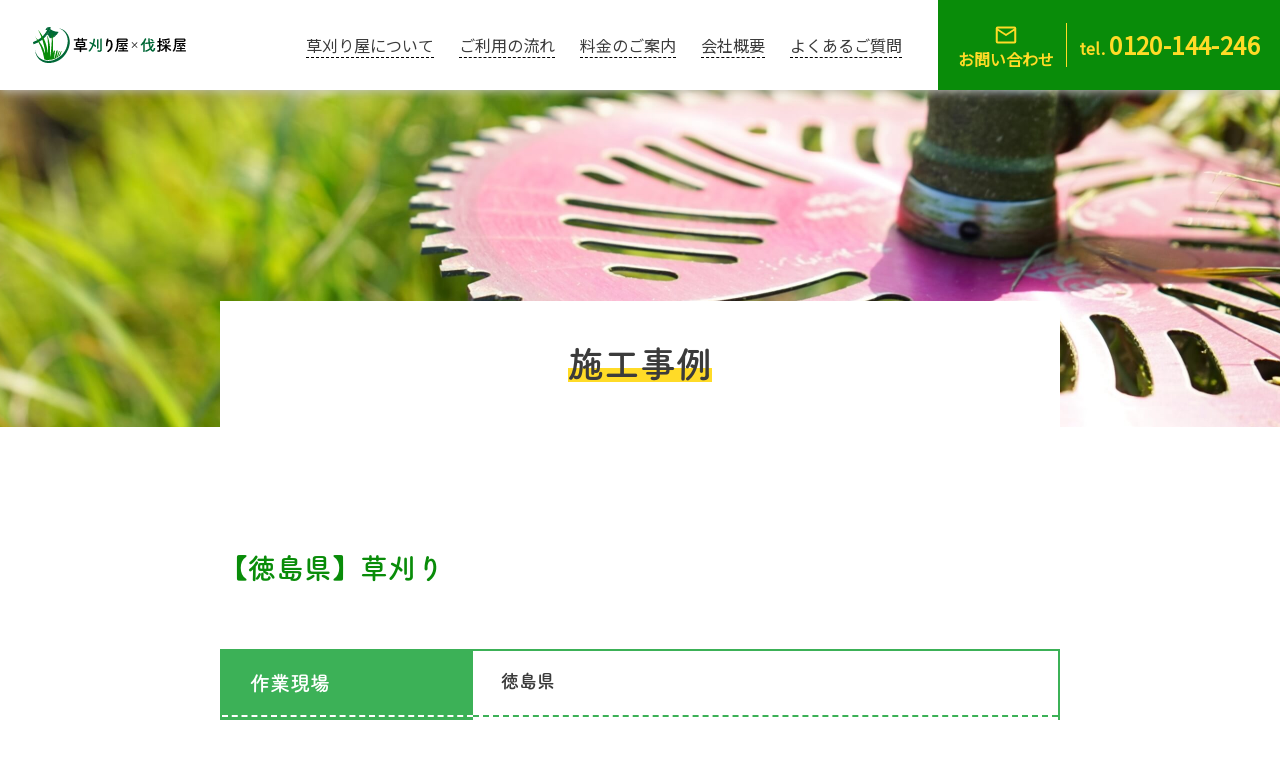

--- FILE ---
content_type: text/html; charset=UTF-8
request_url: https://kusakariya-a.com/%E3%80%90%E5%BE%B3%E5%B3%B6%E7%9C%8C%E3%80%91%E8%8D%89%E5%88%88%E3%82%8A/
body_size: 9185
content:
<!DOCTYPE html>
<html lang="ja">
	<head>
		<meta charset="UTF-8">
		<meta name="viewport" content="width=device-width, initial-scale=1.0">
		<meta name="format-detection" content="telephone=no">
		<meta name="apple-mobile-web-app-capable" content="yes">

				<title>施工事例｜草刈り屋×伐採屋 -香川県を中心に徳島県・愛媛県・高知県・茨城県・栃木県・千葉県の草刈り業者</title>
		
		<!-- SEO -->
		<meta name="keywords" content="四国,香川,徳島,愛媛,高知,高松市,茨城県,栃木県,関東,剪定,伐採,草刈り,芝刈り,雑草対策,草むしり,お庭">
		<meta name="description" content="ご相談・お見積り無料！地域密着型の安心価格！即日の対応可能！【香川県・徳島県・愛媛県・高知県・茨城県・栃木県・千葉県】で草刈り・木の伐採・草むしり・伐採・剪定のことなら草刈り屋×伐採屋にお任せください!">

		<!-- facebook OGP -->
		<meta property="og:title" content="ご相談・お見積り無料！地域密着型の安心価格！即日の対応可能！【香川県・徳島県・愛媛県・高知県・茨城県・栃木県・千葉県】で草刈り・木の伐採・草むしり・伐採・剪定のことなら草刈り屋×伐採屋にお任せください!">
		<meta property="og:type" content="website">
		<meta property="og:url" content="https://kusakariya-a.com/">
		<meta property="og:site_name" content="草刈り屋×伐採屋 -香川県を中心に徳島県・愛媛県・高知県・茨城県・栃木県・千葉県の草刈り業者">
		<meta property="og:image" content="https://kusakariya-a.com/wp-content/themes/kusakariya/assets/img/common/img_ogp.jpg">
		<meta property="og:description" content="ご相談・お見積り無料！地域密着型の安心価格！即日の対応可能！【香川県・徳島県・愛媛県・高知県・茨城県・栃木県・千葉県】で草刈り・木の伐採・草むしり・伐採・剪定のことなら草刈り屋×伐採屋にお任せください!">

		<!-- twitter OGP -->
		<meta name="twitter:card" content="summary_large_image" />
		<meta name="twitter:description" content="ご相談・お見積り無料！地域密着型の安心価格！即日の対応可能！【香川県・徳島県・愛媛県・高知県・茨城県・栃木県・千葉県】で草刈り・木の伐採・草むしり・伐採・剪定のことなら草刈り屋×伐採屋にお任せください!"/>
		<meta name="twitter:image" content="https://kusakariya-a.com/wp-content/themes/kusakariya/assets/img/common/img_ogp.jpg" />

		<!-- Favicon設定 -->
		<link rel="shortcut icon" href="https://kusakariya-a.com/wp-content/themes/kusakariya/assets/img/top/favicon.ico">
		<link rel="stylesheet" href="https://kusakariya-a.com/wp-content/themes/kusakariya/assets/css/style.css?20251225203208">
		<meta name='robots' content='max-image-preview:large' />
<link rel="alternate" type="application/rss+xml" title="草刈り屋×伐採屋 &raquo; 【徳島県】草刈り のコメントのフィード" href="https://kusakariya-a.com/%e3%80%90%e5%be%b3%e5%b3%b6%e7%9c%8c%e3%80%91%e8%8d%89%e5%88%88%e3%82%8a/feed/" />
<link rel="alternate" title="oEmbed (JSON)" type="application/json+oembed" href="https://kusakariya-a.com/wp-json/oembed/1.0/embed?url=https%3A%2F%2Fkusakariya-a.com%2F%25e3%2580%2590%25e5%25be%25b3%25e5%25b3%25b6%25e7%259c%258c%25e3%2580%2591%25e8%258d%2589%25e5%2588%2588%25e3%2582%258a%2F" />
<link rel="alternate" title="oEmbed (XML)" type="text/xml+oembed" href="https://kusakariya-a.com/wp-json/oembed/1.0/embed?url=https%3A%2F%2Fkusakariya-a.com%2F%25e3%2580%2590%25e5%25be%25b3%25e5%25b3%25b6%25e7%259c%258c%25e3%2580%2591%25e8%258d%2589%25e5%2588%2588%25e3%2582%258a%2F&#038;format=xml" />
<style id='wp-img-auto-sizes-contain-inline-css' type='text/css'>
img:is([sizes=auto i],[sizes^="auto," i]){contain-intrinsic-size:3000px 1500px}
/*# sourceURL=wp-img-auto-sizes-contain-inline-css */
</style>
<style id='wp-emoji-styles-inline-css' type='text/css'>

	img.wp-smiley, img.emoji {
		display: inline !important;
		border: none !important;
		box-shadow: none !important;
		height: 1em !important;
		width: 1em !important;
		margin: 0 0.07em !important;
		vertical-align: -0.1em !important;
		background: none !important;
		padding: 0 !important;
	}
/*# sourceURL=wp-emoji-styles-inline-css */
</style>
<style id='wp-block-library-inline-css' type='text/css'>
:root{--wp-block-synced-color:#7a00df;--wp-block-synced-color--rgb:122,0,223;--wp-bound-block-color:var(--wp-block-synced-color);--wp-editor-canvas-background:#ddd;--wp-admin-theme-color:#007cba;--wp-admin-theme-color--rgb:0,124,186;--wp-admin-theme-color-darker-10:#006ba1;--wp-admin-theme-color-darker-10--rgb:0,107,160.5;--wp-admin-theme-color-darker-20:#005a87;--wp-admin-theme-color-darker-20--rgb:0,90,135;--wp-admin-border-width-focus:2px}@media (min-resolution:192dpi){:root{--wp-admin-border-width-focus:1.5px}}.wp-element-button{cursor:pointer}:root .has-very-light-gray-background-color{background-color:#eee}:root .has-very-dark-gray-background-color{background-color:#313131}:root .has-very-light-gray-color{color:#eee}:root .has-very-dark-gray-color{color:#313131}:root .has-vivid-green-cyan-to-vivid-cyan-blue-gradient-background{background:linear-gradient(135deg,#00d084,#0693e3)}:root .has-purple-crush-gradient-background{background:linear-gradient(135deg,#34e2e4,#4721fb 50%,#ab1dfe)}:root .has-hazy-dawn-gradient-background{background:linear-gradient(135deg,#faaca8,#dad0ec)}:root .has-subdued-olive-gradient-background{background:linear-gradient(135deg,#fafae1,#67a671)}:root .has-atomic-cream-gradient-background{background:linear-gradient(135deg,#fdd79a,#004a59)}:root .has-nightshade-gradient-background{background:linear-gradient(135deg,#330968,#31cdcf)}:root .has-midnight-gradient-background{background:linear-gradient(135deg,#020381,#2874fc)}:root{--wp--preset--font-size--normal:16px;--wp--preset--font-size--huge:42px}.has-regular-font-size{font-size:1em}.has-larger-font-size{font-size:2.625em}.has-normal-font-size{font-size:var(--wp--preset--font-size--normal)}.has-huge-font-size{font-size:var(--wp--preset--font-size--huge)}.has-text-align-center{text-align:center}.has-text-align-left{text-align:left}.has-text-align-right{text-align:right}.has-fit-text{white-space:nowrap!important}#end-resizable-editor-section{display:none}.aligncenter{clear:both}.items-justified-left{justify-content:flex-start}.items-justified-center{justify-content:center}.items-justified-right{justify-content:flex-end}.items-justified-space-between{justify-content:space-between}.screen-reader-text{border:0;clip-path:inset(50%);height:1px;margin:-1px;overflow:hidden;padding:0;position:absolute;width:1px;word-wrap:normal!important}.screen-reader-text:focus{background-color:#ddd;clip-path:none;color:#444;display:block;font-size:1em;height:auto;left:5px;line-height:normal;padding:15px 23px 14px;text-decoration:none;top:5px;width:auto;z-index:100000}html :where(.has-border-color){border-style:solid}html :where([style*=border-top-color]){border-top-style:solid}html :where([style*=border-right-color]){border-right-style:solid}html :where([style*=border-bottom-color]){border-bottom-style:solid}html :where([style*=border-left-color]){border-left-style:solid}html :where([style*=border-width]){border-style:solid}html :where([style*=border-top-width]){border-top-style:solid}html :where([style*=border-right-width]){border-right-style:solid}html :where([style*=border-bottom-width]){border-bottom-style:solid}html :where([style*=border-left-width]){border-left-style:solid}html :where(img[class*=wp-image-]){height:auto;max-width:100%}:where(figure){margin:0 0 1em}html :where(.is-position-sticky){--wp-admin--admin-bar--position-offset:var(--wp-admin--admin-bar--height,0px)}@media screen and (max-width:600px){html :where(.is-position-sticky){--wp-admin--admin-bar--position-offset:0px}}

/*# sourceURL=wp-block-library-inline-css */
</style><style id='global-styles-inline-css' type='text/css'>
:root{--wp--preset--aspect-ratio--square: 1;--wp--preset--aspect-ratio--4-3: 4/3;--wp--preset--aspect-ratio--3-4: 3/4;--wp--preset--aspect-ratio--3-2: 3/2;--wp--preset--aspect-ratio--2-3: 2/3;--wp--preset--aspect-ratio--16-9: 16/9;--wp--preset--aspect-ratio--9-16: 9/16;--wp--preset--color--black: #000000;--wp--preset--color--cyan-bluish-gray: #abb8c3;--wp--preset--color--white: #ffffff;--wp--preset--color--pale-pink: #f78da7;--wp--preset--color--vivid-red: #cf2e2e;--wp--preset--color--luminous-vivid-orange: #ff6900;--wp--preset--color--luminous-vivid-amber: #fcb900;--wp--preset--color--light-green-cyan: #7bdcb5;--wp--preset--color--vivid-green-cyan: #00d084;--wp--preset--color--pale-cyan-blue: #8ed1fc;--wp--preset--color--vivid-cyan-blue: #0693e3;--wp--preset--color--vivid-purple: #9b51e0;--wp--preset--gradient--vivid-cyan-blue-to-vivid-purple: linear-gradient(135deg,rgb(6,147,227) 0%,rgb(155,81,224) 100%);--wp--preset--gradient--light-green-cyan-to-vivid-green-cyan: linear-gradient(135deg,rgb(122,220,180) 0%,rgb(0,208,130) 100%);--wp--preset--gradient--luminous-vivid-amber-to-luminous-vivid-orange: linear-gradient(135deg,rgb(252,185,0) 0%,rgb(255,105,0) 100%);--wp--preset--gradient--luminous-vivid-orange-to-vivid-red: linear-gradient(135deg,rgb(255,105,0) 0%,rgb(207,46,46) 100%);--wp--preset--gradient--very-light-gray-to-cyan-bluish-gray: linear-gradient(135deg,rgb(238,238,238) 0%,rgb(169,184,195) 100%);--wp--preset--gradient--cool-to-warm-spectrum: linear-gradient(135deg,rgb(74,234,220) 0%,rgb(151,120,209) 20%,rgb(207,42,186) 40%,rgb(238,44,130) 60%,rgb(251,105,98) 80%,rgb(254,248,76) 100%);--wp--preset--gradient--blush-light-purple: linear-gradient(135deg,rgb(255,206,236) 0%,rgb(152,150,240) 100%);--wp--preset--gradient--blush-bordeaux: linear-gradient(135deg,rgb(254,205,165) 0%,rgb(254,45,45) 50%,rgb(107,0,62) 100%);--wp--preset--gradient--luminous-dusk: linear-gradient(135deg,rgb(255,203,112) 0%,rgb(199,81,192) 50%,rgb(65,88,208) 100%);--wp--preset--gradient--pale-ocean: linear-gradient(135deg,rgb(255,245,203) 0%,rgb(182,227,212) 50%,rgb(51,167,181) 100%);--wp--preset--gradient--electric-grass: linear-gradient(135deg,rgb(202,248,128) 0%,rgb(113,206,126) 100%);--wp--preset--gradient--midnight: linear-gradient(135deg,rgb(2,3,129) 0%,rgb(40,116,252) 100%);--wp--preset--font-size--small: 13px;--wp--preset--font-size--medium: 20px;--wp--preset--font-size--large: 36px;--wp--preset--font-size--x-large: 42px;--wp--preset--spacing--20: 0.44rem;--wp--preset--spacing--30: 0.67rem;--wp--preset--spacing--40: 1rem;--wp--preset--spacing--50: 1.5rem;--wp--preset--spacing--60: 2.25rem;--wp--preset--spacing--70: 3.38rem;--wp--preset--spacing--80: 5.06rem;--wp--preset--shadow--natural: 6px 6px 9px rgba(0, 0, 0, 0.2);--wp--preset--shadow--deep: 12px 12px 50px rgba(0, 0, 0, 0.4);--wp--preset--shadow--sharp: 6px 6px 0px rgba(0, 0, 0, 0.2);--wp--preset--shadow--outlined: 6px 6px 0px -3px rgb(255, 255, 255), 6px 6px rgb(0, 0, 0);--wp--preset--shadow--crisp: 6px 6px 0px rgb(0, 0, 0);}:where(.is-layout-flex){gap: 0.5em;}:where(.is-layout-grid){gap: 0.5em;}body .is-layout-flex{display: flex;}.is-layout-flex{flex-wrap: wrap;align-items: center;}.is-layout-flex > :is(*, div){margin: 0;}body .is-layout-grid{display: grid;}.is-layout-grid > :is(*, div){margin: 0;}:where(.wp-block-columns.is-layout-flex){gap: 2em;}:where(.wp-block-columns.is-layout-grid){gap: 2em;}:where(.wp-block-post-template.is-layout-flex){gap: 1.25em;}:where(.wp-block-post-template.is-layout-grid){gap: 1.25em;}.has-black-color{color: var(--wp--preset--color--black) !important;}.has-cyan-bluish-gray-color{color: var(--wp--preset--color--cyan-bluish-gray) !important;}.has-white-color{color: var(--wp--preset--color--white) !important;}.has-pale-pink-color{color: var(--wp--preset--color--pale-pink) !important;}.has-vivid-red-color{color: var(--wp--preset--color--vivid-red) !important;}.has-luminous-vivid-orange-color{color: var(--wp--preset--color--luminous-vivid-orange) !important;}.has-luminous-vivid-amber-color{color: var(--wp--preset--color--luminous-vivid-amber) !important;}.has-light-green-cyan-color{color: var(--wp--preset--color--light-green-cyan) !important;}.has-vivid-green-cyan-color{color: var(--wp--preset--color--vivid-green-cyan) !important;}.has-pale-cyan-blue-color{color: var(--wp--preset--color--pale-cyan-blue) !important;}.has-vivid-cyan-blue-color{color: var(--wp--preset--color--vivid-cyan-blue) !important;}.has-vivid-purple-color{color: var(--wp--preset--color--vivid-purple) !important;}.has-black-background-color{background-color: var(--wp--preset--color--black) !important;}.has-cyan-bluish-gray-background-color{background-color: var(--wp--preset--color--cyan-bluish-gray) !important;}.has-white-background-color{background-color: var(--wp--preset--color--white) !important;}.has-pale-pink-background-color{background-color: var(--wp--preset--color--pale-pink) !important;}.has-vivid-red-background-color{background-color: var(--wp--preset--color--vivid-red) !important;}.has-luminous-vivid-orange-background-color{background-color: var(--wp--preset--color--luminous-vivid-orange) !important;}.has-luminous-vivid-amber-background-color{background-color: var(--wp--preset--color--luminous-vivid-amber) !important;}.has-light-green-cyan-background-color{background-color: var(--wp--preset--color--light-green-cyan) !important;}.has-vivid-green-cyan-background-color{background-color: var(--wp--preset--color--vivid-green-cyan) !important;}.has-pale-cyan-blue-background-color{background-color: var(--wp--preset--color--pale-cyan-blue) !important;}.has-vivid-cyan-blue-background-color{background-color: var(--wp--preset--color--vivid-cyan-blue) !important;}.has-vivid-purple-background-color{background-color: var(--wp--preset--color--vivid-purple) !important;}.has-black-border-color{border-color: var(--wp--preset--color--black) !important;}.has-cyan-bluish-gray-border-color{border-color: var(--wp--preset--color--cyan-bluish-gray) !important;}.has-white-border-color{border-color: var(--wp--preset--color--white) !important;}.has-pale-pink-border-color{border-color: var(--wp--preset--color--pale-pink) !important;}.has-vivid-red-border-color{border-color: var(--wp--preset--color--vivid-red) !important;}.has-luminous-vivid-orange-border-color{border-color: var(--wp--preset--color--luminous-vivid-orange) !important;}.has-luminous-vivid-amber-border-color{border-color: var(--wp--preset--color--luminous-vivid-amber) !important;}.has-light-green-cyan-border-color{border-color: var(--wp--preset--color--light-green-cyan) !important;}.has-vivid-green-cyan-border-color{border-color: var(--wp--preset--color--vivid-green-cyan) !important;}.has-pale-cyan-blue-border-color{border-color: var(--wp--preset--color--pale-cyan-blue) !important;}.has-vivid-cyan-blue-border-color{border-color: var(--wp--preset--color--vivid-cyan-blue) !important;}.has-vivid-purple-border-color{border-color: var(--wp--preset--color--vivid-purple) !important;}.has-vivid-cyan-blue-to-vivid-purple-gradient-background{background: var(--wp--preset--gradient--vivid-cyan-blue-to-vivid-purple) !important;}.has-light-green-cyan-to-vivid-green-cyan-gradient-background{background: var(--wp--preset--gradient--light-green-cyan-to-vivid-green-cyan) !important;}.has-luminous-vivid-amber-to-luminous-vivid-orange-gradient-background{background: var(--wp--preset--gradient--luminous-vivid-amber-to-luminous-vivid-orange) !important;}.has-luminous-vivid-orange-to-vivid-red-gradient-background{background: var(--wp--preset--gradient--luminous-vivid-orange-to-vivid-red) !important;}.has-very-light-gray-to-cyan-bluish-gray-gradient-background{background: var(--wp--preset--gradient--very-light-gray-to-cyan-bluish-gray) !important;}.has-cool-to-warm-spectrum-gradient-background{background: var(--wp--preset--gradient--cool-to-warm-spectrum) !important;}.has-blush-light-purple-gradient-background{background: var(--wp--preset--gradient--blush-light-purple) !important;}.has-blush-bordeaux-gradient-background{background: var(--wp--preset--gradient--blush-bordeaux) !important;}.has-luminous-dusk-gradient-background{background: var(--wp--preset--gradient--luminous-dusk) !important;}.has-pale-ocean-gradient-background{background: var(--wp--preset--gradient--pale-ocean) !important;}.has-electric-grass-gradient-background{background: var(--wp--preset--gradient--electric-grass) !important;}.has-midnight-gradient-background{background: var(--wp--preset--gradient--midnight) !important;}.has-small-font-size{font-size: var(--wp--preset--font-size--small) !important;}.has-medium-font-size{font-size: var(--wp--preset--font-size--medium) !important;}.has-large-font-size{font-size: var(--wp--preset--font-size--large) !important;}.has-x-large-font-size{font-size: var(--wp--preset--font-size--x-large) !important;}
/*# sourceURL=global-styles-inline-css */
</style>

<style id='classic-theme-styles-inline-css' type='text/css'>
/*! This file is auto-generated */
.wp-block-button__link{color:#fff;background-color:#32373c;border-radius:9999px;box-shadow:none;text-decoration:none;padding:calc(.667em + 2px) calc(1.333em + 2px);font-size:1.125em}.wp-block-file__button{background:#32373c;color:#fff;text-decoration:none}
/*# sourceURL=/wp-includes/css/classic-themes.min.css */
</style>
<link rel='stylesheet' id='contact-form-7-css' href='https://kusakariya-a.com/wp-content/plugins/contact-form-7/includes/css/styles.css?ver=6.1.1' type='text/css' media='all' />
<link rel="https://api.w.org/" href="https://kusakariya-a.com/wp-json/" /><link rel="alternate" title="JSON" type="application/json" href="https://kusakariya-a.com/wp-json/wp/v2/posts/163" /><link rel="EditURI" type="application/rsd+xml" title="RSD" href="https://kusakariya-a.com/xmlrpc.php?rsd" />
<meta name="generator" content="WordPress 6.9" />
<link rel="canonical" href="https://kusakariya-a.com/%e3%80%90%e5%be%b3%e5%b3%b6%e7%9c%8c%e3%80%91%e8%8d%89%e5%88%88%e3%82%8a/" />
<link rel='shortlink' href='https://kusakariya-a.com/?p=163' />

		<meta name="google-site-verification" content="O-6epWPs9xjOm-xn5hEdjbsnjstmp1CL5U5T-mo17xQ" />

		<!-- Global site tag (gtag.js) - Google Analytics -->
		<script async src="https://www.googletagmanager.com/gtag/js?id=UA-218792515-1"></script>
		<script>
			window.dataLayer = window.dataLayer || [];
			function gtag(){dataLayer.push(arguments);}
			gtag('js', new Date());

			gtag('config', 'UA-218792515-1');
		</script>

	</head>

	<body class="wp-singular post-template-default single single-post postid-163 single-format-standard wp-theme-kusakariya">

		<div class="l-siteWrapper">

			<header class="l-header">

				<div class="p-header">
					<figure class="p-header__logo">
						<a href="https://kusakariya-a.com/">
							<img src="https://kusakariya-a.com/wp-content/themes/kusakariya/assets/img/common/header-logo.svg" alt="草刈り屋　あなたの待ちの「草刈り屋」さん" decoding="async">
						</a>
					</figure>
					<nav class="p-header__nav">
						<ul class="p-nav-list">
							<li class="p-nav-list__item">
								<a href="https://kusakariya-a.com/about/">草刈り屋について</a>
							</li>
							<li class="p-nav-list__item">
								<a href="https://kusakariya-a.com/flow/">ご利用の流れ</a>
							</li>
							<li class="p-nav-list__item">
								<a href="https://kusakariya-a.com/price/">料金のご案内</a>
							</li>
							<li class="p-nav-list__item">
								<a href="https://kusakariya-a.com/company/">会社概要</a>
							</li>
							<li class="p-nav-list__item">
								<a href="https://kusakariya-a.com/faq/">よくあるご質問</a>
							</li>
						</ul>
						<div class="p-nav-contact">
							<div class="p-nav-contact__mail">
								<a href="https://kusakariya-a.com/contact/">
									<figure class="p-nav-contact__icon">
										<img src="https://kusakariya-a.com/wp-content/themes/kusakariya/assets/img/common/header-mail.svg" alt="メール" decoding="async">
									</figure>
									<p class="p-nav-contact__text">お問い合わせ</p>
								</a>
							</div>
							<div class="p-nav-contact__tel">
								<p class="p-nav-contact__text2"><span>tel.</span>0120-144-246</p>
							</div>
						</div>
					</nav>
				</div>

			</header>

			<button type="button" id="js-buttonHamburger" class="c-button c-hamburger u-pc-none" aria-controls="globalNavSp" aria-expanded="false">
				<span class="c-hamburger__line">
					<span class="u-visuallyHidden">
						メニューを開閉する
					</span>
				</span>
			</button>

			<nav id="p-globalMenuSp">
				<ul class="p-nav-list">
					<li class="p-nav-list__item">
						<a href="https://kusakariya-a.com/about/">草刈り屋について</a>
					</li>
					<li class="p-nav-list__item">
						<a href="https://kusakariya-a.com/flow/">ご利用の流れ</a>
					</li>
					<li class="p-nav-list__item">
						<a href="https://kusakariya-a.com/price/">料金のご案内</a>
					</li>
					<li class="p-nav-list__item">
						<a href="https://kusakariya-a.com/company/">会社概要</a>
					</li>
					<li class="p-nav-list__item">
						<a href="https://kusakariya-a.com/construction/">施工事例</a>
					</li>
					<li class="p-nav-list__item">
						<a href="https://kusakariya-a.com/blog/">ブログ</a>
					</li>
					<li class="p-nav-list__item">
						<a href="https://kusakariya-a.com/faq/">よくあるご質問</a>
					</li>
					<li class="p-nav-list__item">
						<div class="p-nav-contact">
							<div class="p-nav-contact__mail">
								<a href="https://kusakariya-a.com/contact/">
									<figure class="p-nav-contact__icon">
										<img src="https://kusakariya-a.com/wp-content/themes/kusakariya/assets/img/common/header-mail.svg" alt="メール" decoding="async">
									</figure>
									<p class="p-nav-contact__text">お問い合わせ</p>
								</a>
							</div>
							<div class="p-nav-contact__tel">
								<a href="tel:0120144246">
									<p class="p-nav-contact__text2"><span>tel.</span>0120-144-246</p>
								</a>
							</div>
						</div>
					</li>
				</ul>
			</nav>

						<div class="p-mainv__wrap -blog">
				<div class="p-mainv__textBox">
					<h2 class="p-mainv__title">
						施工事例
					</h2>
				</div>
			</div>
			
    <main class="l-main">

    	<section class="l-section p-blog__section1">

            <div class="p-blog__wrap">

                <div class="l-wrapper2">

                                        
                        <h2 class="p-article__title">
                            【徳島県】草刈り                        </h2>

                        <table class="p-article__table">
                                                        <tr>
                                <th>作業現場</th>
                                <td>徳島県</td>
                            </tr>
                                                                                    <tr>
                                <th>サービス内容</th>
                                <td>草刈り</td>
                            </tr>
                                                                                    <tr>
                                <th>作業人数</th>
                                <td>1名</td>
                            </tr>
                                                                                    <tr>
                                <th>高所作業車</th>
                                <td>未使用</td>
                            </tr>
                                                                                    <tr>
                                <th>作業時間</th>
                                <td>3時間</td>
                            </tr>
                                                    </table>

                        <div class="p-article__content">
                            <h4>BEFORE</h4>
<p><img fetchpriority="high" decoding="async" class="alignnone size-full wp-image-155" src="https://kusakariya-a.com/wp-content/uploads/2022/07/timeline_20220725_191113.jpg" alt="" width="300" height="284" /></p>
<h4>AFTER</h4>
<p><img decoding="async" class="alignnone size-full wp-image-156" src="https://kusakariya-a.com/wp-content/uploads/2022/07/timeline_20220725_191116.jpg" alt="" width="300" height="284" /></p>
<p>&nbsp;</p>
<p>すべて手作業で行いました。</p>
                            <p>この度はご利用いただきありがとうございました！是非また機会がございましたら、よろしくお願いいたします。</p>
                        </div>

                    
                    <a class="c-moreButton -main p-articleButton" href="https://kusakariya-a.com/construction/">一覧へ戻る</a>

                </div>

            </div>

    	</section>

    </main>

            <footer class="l-footer">
                <div class="p-footer">
                    <a class="p-pageTop" href="#"><span></span></a>
                    <div class="l-wrapper2">
                        <div class="p-footer__flex">
                            <div class="p-footer__address">
                                <figure class="p-footer__logo">
                                    <img src="https://kusakariya-a.com/wp-content/themes/kusakariya/assets/img/common/header-logo.svg" alt="草刈り屋　あなたの待ちの「草刈り屋」さん" decoding="async">
                                </figure>
                                <address>
                                    〒761-1406<br>
                                    香川県高松市香南町由佐342-4<br>
                                    Tel. 0120-144-246
                                </address>
                            </div>
                            <nav class="p-footer__nav">
                                <ul class="p-nav__list">
                                    <li class="p-nav__list__item">
                                        <a href="https://kusakariya-a.com/about/">草刈り屋について</a>
                                    </li>
                                    <li class="p-nav__list__item">
                                        <a href="https://kusakariya-a.com/flow/">ご利用の流れ</a>
                                    </li>
                                    <li class="p-nav__list__item">
                                        <a href="https://kusakariya-a.com/price/">料金のご案内</a>
                                    </li>
                                    <li class="p-nav__list__item">
                                        <a href="https://kusakariya-a.com/construction/">施工事例</a>
                                    </li>
                                    <li class="p-nav__list__item">
                                        <a href="https://kusakariya-a.com/blog/">ブログ</a>
                                    </li>
                                </ul>
                                <ul class="p-nav__list">
                                    <li class="p-nav__list__item">
                                        <a href="https://kusakariya-a.com/company/">会社概要</a>
                                    </li>
                                    <li class="p-nav__list__item">
                                        <a href="https://kusakariya-a.com/faq/">よくある質問</a>
                                    </li>
                                    <li class="p-nav__list__item">
                                        <a href="https://kusakariya-a.com/contact/">お問い合わせ</a>
                                    </li>
                                    <li class="p-nav__list__item">
                                        <a href="https://kusakariya-a.com/privacypolicy/">個人情報の取り扱い</a>
                                    </li>
                                </ul>
                            </nav>
                        </div>
                        <small class="p-copyright" translate="no">&copy; 草刈り屋 ALL RIGHTS RESERVED.</small>
                    </div>
                </div>
            </footer>
        </div>

        <script type="speculationrules">
{"prefetch":[{"source":"document","where":{"and":[{"href_matches":"/*"},{"not":{"href_matches":["/wp-*.php","/wp-admin/*","/wp-content/uploads/*","/wp-content/*","/wp-content/plugins/*","/wp-content/themes/kusakariya/*","/*\\?(.+)"]}},{"not":{"selector_matches":"a[rel~=\"nofollow\"]"}},{"not":{"selector_matches":".no-prefetch, .no-prefetch a"}}]},"eagerness":"conservative"}]}
</script>
<script type="text/javascript" src="https://kusakariya-a.com/wp-includes/js/dist/hooks.min.js?ver=dd5603f07f9220ed27f1" id="wp-hooks-js"></script>
<script type="text/javascript" src="https://kusakariya-a.com/wp-includes/js/dist/i18n.min.js?ver=c26c3dc7bed366793375" id="wp-i18n-js"></script>
<script type="text/javascript" id="wp-i18n-js-after">
/* <![CDATA[ */
wp.i18n.setLocaleData( { 'text direction\u0004ltr': [ 'ltr' ] } );
//# sourceURL=wp-i18n-js-after
/* ]]> */
</script>
<script type="text/javascript" src="https://kusakariya-a.com/wp-content/plugins/contact-form-7/includes/swv/js/index.js?ver=6.1.1" id="swv-js"></script>
<script type="text/javascript" id="contact-form-7-js-translations">
/* <![CDATA[ */
( function( domain, translations ) {
	var localeData = translations.locale_data[ domain ] || translations.locale_data.messages;
	localeData[""].domain = domain;
	wp.i18n.setLocaleData( localeData, domain );
} )( "contact-form-7", {"translation-revision-date":"2025-08-05 08:50:03+0000","generator":"GlotPress\/4.0.1","domain":"messages","locale_data":{"messages":{"":{"domain":"messages","plural-forms":"nplurals=1; plural=0;","lang":"ja_JP"},"This contact form is placed in the wrong place.":["\u3053\u306e\u30b3\u30f3\u30bf\u30af\u30c8\u30d5\u30a9\u30fc\u30e0\u306f\u9593\u9055\u3063\u305f\u4f4d\u7f6e\u306b\u7f6e\u304b\u308c\u3066\u3044\u307e\u3059\u3002"],"Error:":["\u30a8\u30e9\u30fc:"]}},"comment":{"reference":"includes\/js\/index.js"}} );
//# sourceURL=contact-form-7-js-translations
/* ]]> */
</script>
<script type="text/javascript" id="contact-form-7-js-before">
/* <![CDATA[ */
var wpcf7 = {
    "api": {
        "root": "https:\/\/kusakariya-a.com\/wp-json\/",
        "namespace": "contact-form-7\/v1"
    }
};
//# sourceURL=contact-form-7-js-before
/* ]]> */
</script>
<script type="text/javascript" src="https://kusakariya-a.com/wp-content/plugins/contact-form-7/includes/js/index.js?ver=6.1.1" id="contact-form-7-js"></script>
<script type="text/javascript" src="https://www.google.com/recaptcha/api.js?render=6LcTi0AeAAAAAAR9ipVK0sfBTdqgk9zwKyVvyjeu&amp;ver=3.0" id="google-recaptcha-js"></script>
<script type="text/javascript" src="https://kusakariya-a.com/wp-includes/js/dist/vendor/wp-polyfill.min.js?ver=3.15.0" id="wp-polyfill-js"></script>
<script type="text/javascript" id="wpcf7-recaptcha-js-before">
/* <![CDATA[ */
var wpcf7_recaptcha = {
    "sitekey": "6LcTi0AeAAAAAAR9ipVK0sfBTdqgk9zwKyVvyjeu",
    "actions": {
        "homepage": "homepage",
        "contactform": "contactform"
    }
};
//# sourceURL=wpcf7-recaptcha-js-before
/* ]]> */
</script>
<script type="text/javascript" src="https://kusakariya-a.com/wp-content/plugins/contact-form-7/modules/recaptcha/index.js?ver=6.1.1" id="wpcf7-recaptcha-js"></script>
<script id="wp-emoji-settings" type="application/json">
{"baseUrl":"https://s.w.org/images/core/emoji/17.0.2/72x72/","ext":".png","svgUrl":"https://s.w.org/images/core/emoji/17.0.2/svg/","svgExt":".svg","source":{"concatemoji":"https://kusakariya-a.com/wp-includes/js/wp-emoji-release.min.js?ver=6.9"}}
</script>
<script type="module">
/* <![CDATA[ */
/*! This file is auto-generated */
const a=JSON.parse(document.getElementById("wp-emoji-settings").textContent),o=(window._wpemojiSettings=a,"wpEmojiSettingsSupports"),s=["flag","emoji"];function i(e){try{var t={supportTests:e,timestamp:(new Date).valueOf()};sessionStorage.setItem(o,JSON.stringify(t))}catch(e){}}function c(e,t,n){e.clearRect(0,0,e.canvas.width,e.canvas.height),e.fillText(t,0,0);t=new Uint32Array(e.getImageData(0,0,e.canvas.width,e.canvas.height).data);e.clearRect(0,0,e.canvas.width,e.canvas.height),e.fillText(n,0,0);const a=new Uint32Array(e.getImageData(0,0,e.canvas.width,e.canvas.height).data);return t.every((e,t)=>e===a[t])}function p(e,t){e.clearRect(0,0,e.canvas.width,e.canvas.height),e.fillText(t,0,0);var n=e.getImageData(16,16,1,1);for(let e=0;e<n.data.length;e++)if(0!==n.data[e])return!1;return!0}function u(e,t,n,a){switch(t){case"flag":return n(e,"\ud83c\udff3\ufe0f\u200d\u26a7\ufe0f","\ud83c\udff3\ufe0f\u200b\u26a7\ufe0f")?!1:!n(e,"\ud83c\udde8\ud83c\uddf6","\ud83c\udde8\u200b\ud83c\uddf6")&&!n(e,"\ud83c\udff4\udb40\udc67\udb40\udc62\udb40\udc65\udb40\udc6e\udb40\udc67\udb40\udc7f","\ud83c\udff4\u200b\udb40\udc67\u200b\udb40\udc62\u200b\udb40\udc65\u200b\udb40\udc6e\u200b\udb40\udc67\u200b\udb40\udc7f");case"emoji":return!a(e,"\ud83e\u1fac8")}return!1}function f(e,t,n,a){let r;const o=(r="undefined"!=typeof WorkerGlobalScope&&self instanceof WorkerGlobalScope?new OffscreenCanvas(300,150):document.createElement("canvas")).getContext("2d",{willReadFrequently:!0}),s=(o.textBaseline="top",o.font="600 32px Arial",{});return e.forEach(e=>{s[e]=t(o,e,n,a)}),s}function r(e){var t=document.createElement("script");t.src=e,t.defer=!0,document.head.appendChild(t)}a.supports={everything:!0,everythingExceptFlag:!0},new Promise(t=>{let n=function(){try{var e=JSON.parse(sessionStorage.getItem(o));if("object"==typeof e&&"number"==typeof e.timestamp&&(new Date).valueOf()<e.timestamp+604800&&"object"==typeof e.supportTests)return e.supportTests}catch(e){}return null}();if(!n){if("undefined"!=typeof Worker&&"undefined"!=typeof OffscreenCanvas&&"undefined"!=typeof URL&&URL.createObjectURL&&"undefined"!=typeof Blob)try{var e="postMessage("+f.toString()+"("+[JSON.stringify(s),u.toString(),c.toString(),p.toString()].join(",")+"));",a=new Blob([e],{type:"text/javascript"});const r=new Worker(URL.createObjectURL(a),{name:"wpTestEmojiSupports"});return void(r.onmessage=e=>{i(n=e.data),r.terminate(),t(n)})}catch(e){}i(n=f(s,u,c,p))}t(n)}).then(e=>{for(const n in e)a.supports[n]=e[n],a.supports.everything=a.supports.everything&&a.supports[n],"flag"!==n&&(a.supports.everythingExceptFlag=a.supports.everythingExceptFlag&&a.supports[n]);var t;a.supports.everythingExceptFlag=a.supports.everythingExceptFlag&&!a.supports.flag,a.supports.everything||((t=a.source||{}).concatemoji?r(t.concatemoji):t.wpemoji&&t.twemoji&&(r(t.twemoji),r(t.wpemoji)))});
//# sourceURL=https://kusakariya-a.com/wp-includes/js/wp-emoji-loader.min.js
/* ]]> */
</script>
        <script src="https://code.jquery.com/jquery-3.6.0.js" integrity="sha256-H+K7U5CnXl1h5ywQfKtSj8PCmoN9aaq30gDh27Xc0jk=" crossorigin="anonymous"></script>
        <script src="https://kusakariya-a.com/wp-content/themes/kusakariya/assets/js/script.js"></script>
    </body>
</html>


--- FILE ---
content_type: text/html; charset=utf-8
request_url: https://www.google.com/recaptcha/api2/anchor?ar=1&k=6LcTi0AeAAAAAAR9ipVK0sfBTdqgk9zwKyVvyjeu&co=aHR0cHM6Ly9rdXNha2FyaXlhLWEuY29tOjQ0Mw..&hl=en&v=7gg7H51Q-naNfhmCP3_R47ho&size=invisible&anchor-ms=20000&execute-ms=30000&cb=rnmv10fjz63o
body_size: 47971
content:
<!DOCTYPE HTML><html dir="ltr" lang="en"><head><meta http-equiv="Content-Type" content="text/html; charset=UTF-8">
<meta http-equiv="X-UA-Compatible" content="IE=edge">
<title>reCAPTCHA</title>
<style type="text/css">
/* cyrillic-ext */
@font-face {
  font-family: 'Roboto';
  font-style: normal;
  font-weight: 400;
  font-stretch: 100%;
  src: url(//fonts.gstatic.com/s/roboto/v48/KFO7CnqEu92Fr1ME7kSn66aGLdTylUAMa3GUBHMdazTgWw.woff2) format('woff2');
  unicode-range: U+0460-052F, U+1C80-1C8A, U+20B4, U+2DE0-2DFF, U+A640-A69F, U+FE2E-FE2F;
}
/* cyrillic */
@font-face {
  font-family: 'Roboto';
  font-style: normal;
  font-weight: 400;
  font-stretch: 100%;
  src: url(//fonts.gstatic.com/s/roboto/v48/KFO7CnqEu92Fr1ME7kSn66aGLdTylUAMa3iUBHMdazTgWw.woff2) format('woff2');
  unicode-range: U+0301, U+0400-045F, U+0490-0491, U+04B0-04B1, U+2116;
}
/* greek-ext */
@font-face {
  font-family: 'Roboto';
  font-style: normal;
  font-weight: 400;
  font-stretch: 100%;
  src: url(//fonts.gstatic.com/s/roboto/v48/KFO7CnqEu92Fr1ME7kSn66aGLdTylUAMa3CUBHMdazTgWw.woff2) format('woff2');
  unicode-range: U+1F00-1FFF;
}
/* greek */
@font-face {
  font-family: 'Roboto';
  font-style: normal;
  font-weight: 400;
  font-stretch: 100%;
  src: url(//fonts.gstatic.com/s/roboto/v48/KFO7CnqEu92Fr1ME7kSn66aGLdTylUAMa3-UBHMdazTgWw.woff2) format('woff2');
  unicode-range: U+0370-0377, U+037A-037F, U+0384-038A, U+038C, U+038E-03A1, U+03A3-03FF;
}
/* math */
@font-face {
  font-family: 'Roboto';
  font-style: normal;
  font-weight: 400;
  font-stretch: 100%;
  src: url(//fonts.gstatic.com/s/roboto/v48/KFO7CnqEu92Fr1ME7kSn66aGLdTylUAMawCUBHMdazTgWw.woff2) format('woff2');
  unicode-range: U+0302-0303, U+0305, U+0307-0308, U+0310, U+0312, U+0315, U+031A, U+0326-0327, U+032C, U+032F-0330, U+0332-0333, U+0338, U+033A, U+0346, U+034D, U+0391-03A1, U+03A3-03A9, U+03B1-03C9, U+03D1, U+03D5-03D6, U+03F0-03F1, U+03F4-03F5, U+2016-2017, U+2034-2038, U+203C, U+2040, U+2043, U+2047, U+2050, U+2057, U+205F, U+2070-2071, U+2074-208E, U+2090-209C, U+20D0-20DC, U+20E1, U+20E5-20EF, U+2100-2112, U+2114-2115, U+2117-2121, U+2123-214F, U+2190, U+2192, U+2194-21AE, U+21B0-21E5, U+21F1-21F2, U+21F4-2211, U+2213-2214, U+2216-22FF, U+2308-230B, U+2310, U+2319, U+231C-2321, U+2336-237A, U+237C, U+2395, U+239B-23B7, U+23D0, U+23DC-23E1, U+2474-2475, U+25AF, U+25B3, U+25B7, U+25BD, U+25C1, U+25CA, U+25CC, U+25FB, U+266D-266F, U+27C0-27FF, U+2900-2AFF, U+2B0E-2B11, U+2B30-2B4C, U+2BFE, U+3030, U+FF5B, U+FF5D, U+1D400-1D7FF, U+1EE00-1EEFF;
}
/* symbols */
@font-face {
  font-family: 'Roboto';
  font-style: normal;
  font-weight: 400;
  font-stretch: 100%;
  src: url(//fonts.gstatic.com/s/roboto/v48/KFO7CnqEu92Fr1ME7kSn66aGLdTylUAMaxKUBHMdazTgWw.woff2) format('woff2');
  unicode-range: U+0001-000C, U+000E-001F, U+007F-009F, U+20DD-20E0, U+20E2-20E4, U+2150-218F, U+2190, U+2192, U+2194-2199, U+21AF, U+21E6-21F0, U+21F3, U+2218-2219, U+2299, U+22C4-22C6, U+2300-243F, U+2440-244A, U+2460-24FF, U+25A0-27BF, U+2800-28FF, U+2921-2922, U+2981, U+29BF, U+29EB, U+2B00-2BFF, U+4DC0-4DFF, U+FFF9-FFFB, U+10140-1018E, U+10190-1019C, U+101A0, U+101D0-101FD, U+102E0-102FB, U+10E60-10E7E, U+1D2C0-1D2D3, U+1D2E0-1D37F, U+1F000-1F0FF, U+1F100-1F1AD, U+1F1E6-1F1FF, U+1F30D-1F30F, U+1F315, U+1F31C, U+1F31E, U+1F320-1F32C, U+1F336, U+1F378, U+1F37D, U+1F382, U+1F393-1F39F, U+1F3A7-1F3A8, U+1F3AC-1F3AF, U+1F3C2, U+1F3C4-1F3C6, U+1F3CA-1F3CE, U+1F3D4-1F3E0, U+1F3ED, U+1F3F1-1F3F3, U+1F3F5-1F3F7, U+1F408, U+1F415, U+1F41F, U+1F426, U+1F43F, U+1F441-1F442, U+1F444, U+1F446-1F449, U+1F44C-1F44E, U+1F453, U+1F46A, U+1F47D, U+1F4A3, U+1F4B0, U+1F4B3, U+1F4B9, U+1F4BB, U+1F4BF, U+1F4C8-1F4CB, U+1F4D6, U+1F4DA, U+1F4DF, U+1F4E3-1F4E6, U+1F4EA-1F4ED, U+1F4F7, U+1F4F9-1F4FB, U+1F4FD-1F4FE, U+1F503, U+1F507-1F50B, U+1F50D, U+1F512-1F513, U+1F53E-1F54A, U+1F54F-1F5FA, U+1F610, U+1F650-1F67F, U+1F687, U+1F68D, U+1F691, U+1F694, U+1F698, U+1F6AD, U+1F6B2, U+1F6B9-1F6BA, U+1F6BC, U+1F6C6-1F6CF, U+1F6D3-1F6D7, U+1F6E0-1F6EA, U+1F6F0-1F6F3, U+1F6F7-1F6FC, U+1F700-1F7FF, U+1F800-1F80B, U+1F810-1F847, U+1F850-1F859, U+1F860-1F887, U+1F890-1F8AD, U+1F8B0-1F8BB, U+1F8C0-1F8C1, U+1F900-1F90B, U+1F93B, U+1F946, U+1F984, U+1F996, U+1F9E9, U+1FA00-1FA6F, U+1FA70-1FA7C, U+1FA80-1FA89, U+1FA8F-1FAC6, U+1FACE-1FADC, U+1FADF-1FAE9, U+1FAF0-1FAF8, U+1FB00-1FBFF;
}
/* vietnamese */
@font-face {
  font-family: 'Roboto';
  font-style: normal;
  font-weight: 400;
  font-stretch: 100%;
  src: url(//fonts.gstatic.com/s/roboto/v48/KFO7CnqEu92Fr1ME7kSn66aGLdTylUAMa3OUBHMdazTgWw.woff2) format('woff2');
  unicode-range: U+0102-0103, U+0110-0111, U+0128-0129, U+0168-0169, U+01A0-01A1, U+01AF-01B0, U+0300-0301, U+0303-0304, U+0308-0309, U+0323, U+0329, U+1EA0-1EF9, U+20AB;
}
/* latin-ext */
@font-face {
  font-family: 'Roboto';
  font-style: normal;
  font-weight: 400;
  font-stretch: 100%;
  src: url(//fonts.gstatic.com/s/roboto/v48/KFO7CnqEu92Fr1ME7kSn66aGLdTylUAMa3KUBHMdazTgWw.woff2) format('woff2');
  unicode-range: U+0100-02BA, U+02BD-02C5, U+02C7-02CC, U+02CE-02D7, U+02DD-02FF, U+0304, U+0308, U+0329, U+1D00-1DBF, U+1E00-1E9F, U+1EF2-1EFF, U+2020, U+20A0-20AB, U+20AD-20C0, U+2113, U+2C60-2C7F, U+A720-A7FF;
}
/* latin */
@font-face {
  font-family: 'Roboto';
  font-style: normal;
  font-weight: 400;
  font-stretch: 100%;
  src: url(//fonts.gstatic.com/s/roboto/v48/KFO7CnqEu92Fr1ME7kSn66aGLdTylUAMa3yUBHMdazQ.woff2) format('woff2');
  unicode-range: U+0000-00FF, U+0131, U+0152-0153, U+02BB-02BC, U+02C6, U+02DA, U+02DC, U+0304, U+0308, U+0329, U+2000-206F, U+20AC, U+2122, U+2191, U+2193, U+2212, U+2215, U+FEFF, U+FFFD;
}
/* cyrillic-ext */
@font-face {
  font-family: 'Roboto';
  font-style: normal;
  font-weight: 500;
  font-stretch: 100%;
  src: url(//fonts.gstatic.com/s/roboto/v48/KFO7CnqEu92Fr1ME7kSn66aGLdTylUAMa3GUBHMdazTgWw.woff2) format('woff2');
  unicode-range: U+0460-052F, U+1C80-1C8A, U+20B4, U+2DE0-2DFF, U+A640-A69F, U+FE2E-FE2F;
}
/* cyrillic */
@font-face {
  font-family: 'Roboto';
  font-style: normal;
  font-weight: 500;
  font-stretch: 100%;
  src: url(//fonts.gstatic.com/s/roboto/v48/KFO7CnqEu92Fr1ME7kSn66aGLdTylUAMa3iUBHMdazTgWw.woff2) format('woff2');
  unicode-range: U+0301, U+0400-045F, U+0490-0491, U+04B0-04B1, U+2116;
}
/* greek-ext */
@font-face {
  font-family: 'Roboto';
  font-style: normal;
  font-weight: 500;
  font-stretch: 100%;
  src: url(//fonts.gstatic.com/s/roboto/v48/KFO7CnqEu92Fr1ME7kSn66aGLdTylUAMa3CUBHMdazTgWw.woff2) format('woff2');
  unicode-range: U+1F00-1FFF;
}
/* greek */
@font-face {
  font-family: 'Roboto';
  font-style: normal;
  font-weight: 500;
  font-stretch: 100%;
  src: url(//fonts.gstatic.com/s/roboto/v48/KFO7CnqEu92Fr1ME7kSn66aGLdTylUAMa3-UBHMdazTgWw.woff2) format('woff2');
  unicode-range: U+0370-0377, U+037A-037F, U+0384-038A, U+038C, U+038E-03A1, U+03A3-03FF;
}
/* math */
@font-face {
  font-family: 'Roboto';
  font-style: normal;
  font-weight: 500;
  font-stretch: 100%;
  src: url(//fonts.gstatic.com/s/roboto/v48/KFO7CnqEu92Fr1ME7kSn66aGLdTylUAMawCUBHMdazTgWw.woff2) format('woff2');
  unicode-range: U+0302-0303, U+0305, U+0307-0308, U+0310, U+0312, U+0315, U+031A, U+0326-0327, U+032C, U+032F-0330, U+0332-0333, U+0338, U+033A, U+0346, U+034D, U+0391-03A1, U+03A3-03A9, U+03B1-03C9, U+03D1, U+03D5-03D6, U+03F0-03F1, U+03F4-03F5, U+2016-2017, U+2034-2038, U+203C, U+2040, U+2043, U+2047, U+2050, U+2057, U+205F, U+2070-2071, U+2074-208E, U+2090-209C, U+20D0-20DC, U+20E1, U+20E5-20EF, U+2100-2112, U+2114-2115, U+2117-2121, U+2123-214F, U+2190, U+2192, U+2194-21AE, U+21B0-21E5, U+21F1-21F2, U+21F4-2211, U+2213-2214, U+2216-22FF, U+2308-230B, U+2310, U+2319, U+231C-2321, U+2336-237A, U+237C, U+2395, U+239B-23B7, U+23D0, U+23DC-23E1, U+2474-2475, U+25AF, U+25B3, U+25B7, U+25BD, U+25C1, U+25CA, U+25CC, U+25FB, U+266D-266F, U+27C0-27FF, U+2900-2AFF, U+2B0E-2B11, U+2B30-2B4C, U+2BFE, U+3030, U+FF5B, U+FF5D, U+1D400-1D7FF, U+1EE00-1EEFF;
}
/* symbols */
@font-face {
  font-family: 'Roboto';
  font-style: normal;
  font-weight: 500;
  font-stretch: 100%;
  src: url(//fonts.gstatic.com/s/roboto/v48/KFO7CnqEu92Fr1ME7kSn66aGLdTylUAMaxKUBHMdazTgWw.woff2) format('woff2');
  unicode-range: U+0001-000C, U+000E-001F, U+007F-009F, U+20DD-20E0, U+20E2-20E4, U+2150-218F, U+2190, U+2192, U+2194-2199, U+21AF, U+21E6-21F0, U+21F3, U+2218-2219, U+2299, U+22C4-22C6, U+2300-243F, U+2440-244A, U+2460-24FF, U+25A0-27BF, U+2800-28FF, U+2921-2922, U+2981, U+29BF, U+29EB, U+2B00-2BFF, U+4DC0-4DFF, U+FFF9-FFFB, U+10140-1018E, U+10190-1019C, U+101A0, U+101D0-101FD, U+102E0-102FB, U+10E60-10E7E, U+1D2C0-1D2D3, U+1D2E0-1D37F, U+1F000-1F0FF, U+1F100-1F1AD, U+1F1E6-1F1FF, U+1F30D-1F30F, U+1F315, U+1F31C, U+1F31E, U+1F320-1F32C, U+1F336, U+1F378, U+1F37D, U+1F382, U+1F393-1F39F, U+1F3A7-1F3A8, U+1F3AC-1F3AF, U+1F3C2, U+1F3C4-1F3C6, U+1F3CA-1F3CE, U+1F3D4-1F3E0, U+1F3ED, U+1F3F1-1F3F3, U+1F3F5-1F3F7, U+1F408, U+1F415, U+1F41F, U+1F426, U+1F43F, U+1F441-1F442, U+1F444, U+1F446-1F449, U+1F44C-1F44E, U+1F453, U+1F46A, U+1F47D, U+1F4A3, U+1F4B0, U+1F4B3, U+1F4B9, U+1F4BB, U+1F4BF, U+1F4C8-1F4CB, U+1F4D6, U+1F4DA, U+1F4DF, U+1F4E3-1F4E6, U+1F4EA-1F4ED, U+1F4F7, U+1F4F9-1F4FB, U+1F4FD-1F4FE, U+1F503, U+1F507-1F50B, U+1F50D, U+1F512-1F513, U+1F53E-1F54A, U+1F54F-1F5FA, U+1F610, U+1F650-1F67F, U+1F687, U+1F68D, U+1F691, U+1F694, U+1F698, U+1F6AD, U+1F6B2, U+1F6B9-1F6BA, U+1F6BC, U+1F6C6-1F6CF, U+1F6D3-1F6D7, U+1F6E0-1F6EA, U+1F6F0-1F6F3, U+1F6F7-1F6FC, U+1F700-1F7FF, U+1F800-1F80B, U+1F810-1F847, U+1F850-1F859, U+1F860-1F887, U+1F890-1F8AD, U+1F8B0-1F8BB, U+1F8C0-1F8C1, U+1F900-1F90B, U+1F93B, U+1F946, U+1F984, U+1F996, U+1F9E9, U+1FA00-1FA6F, U+1FA70-1FA7C, U+1FA80-1FA89, U+1FA8F-1FAC6, U+1FACE-1FADC, U+1FADF-1FAE9, U+1FAF0-1FAF8, U+1FB00-1FBFF;
}
/* vietnamese */
@font-face {
  font-family: 'Roboto';
  font-style: normal;
  font-weight: 500;
  font-stretch: 100%;
  src: url(//fonts.gstatic.com/s/roboto/v48/KFO7CnqEu92Fr1ME7kSn66aGLdTylUAMa3OUBHMdazTgWw.woff2) format('woff2');
  unicode-range: U+0102-0103, U+0110-0111, U+0128-0129, U+0168-0169, U+01A0-01A1, U+01AF-01B0, U+0300-0301, U+0303-0304, U+0308-0309, U+0323, U+0329, U+1EA0-1EF9, U+20AB;
}
/* latin-ext */
@font-face {
  font-family: 'Roboto';
  font-style: normal;
  font-weight: 500;
  font-stretch: 100%;
  src: url(//fonts.gstatic.com/s/roboto/v48/KFO7CnqEu92Fr1ME7kSn66aGLdTylUAMa3KUBHMdazTgWw.woff2) format('woff2');
  unicode-range: U+0100-02BA, U+02BD-02C5, U+02C7-02CC, U+02CE-02D7, U+02DD-02FF, U+0304, U+0308, U+0329, U+1D00-1DBF, U+1E00-1E9F, U+1EF2-1EFF, U+2020, U+20A0-20AB, U+20AD-20C0, U+2113, U+2C60-2C7F, U+A720-A7FF;
}
/* latin */
@font-face {
  font-family: 'Roboto';
  font-style: normal;
  font-weight: 500;
  font-stretch: 100%;
  src: url(//fonts.gstatic.com/s/roboto/v48/KFO7CnqEu92Fr1ME7kSn66aGLdTylUAMa3yUBHMdazQ.woff2) format('woff2');
  unicode-range: U+0000-00FF, U+0131, U+0152-0153, U+02BB-02BC, U+02C6, U+02DA, U+02DC, U+0304, U+0308, U+0329, U+2000-206F, U+20AC, U+2122, U+2191, U+2193, U+2212, U+2215, U+FEFF, U+FFFD;
}
/* cyrillic-ext */
@font-face {
  font-family: 'Roboto';
  font-style: normal;
  font-weight: 900;
  font-stretch: 100%;
  src: url(//fonts.gstatic.com/s/roboto/v48/KFO7CnqEu92Fr1ME7kSn66aGLdTylUAMa3GUBHMdazTgWw.woff2) format('woff2');
  unicode-range: U+0460-052F, U+1C80-1C8A, U+20B4, U+2DE0-2DFF, U+A640-A69F, U+FE2E-FE2F;
}
/* cyrillic */
@font-face {
  font-family: 'Roboto';
  font-style: normal;
  font-weight: 900;
  font-stretch: 100%;
  src: url(//fonts.gstatic.com/s/roboto/v48/KFO7CnqEu92Fr1ME7kSn66aGLdTylUAMa3iUBHMdazTgWw.woff2) format('woff2');
  unicode-range: U+0301, U+0400-045F, U+0490-0491, U+04B0-04B1, U+2116;
}
/* greek-ext */
@font-face {
  font-family: 'Roboto';
  font-style: normal;
  font-weight: 900;
  font-stretch: 100%;
  src: url(//fonts.gstatic.com/s/roboto/v48/KFO7CnqEu92Fr1ME7kSn66aGLdTylUAMa3CUBHMdazTgWw.woff2) format('woff2');
  unicode-range: U+1F00-1FFF;
}
/* greek */
@font-face {
  font-family: 'Roboto';
  font-style: normal;
  font-weight: 900;
  font-stretch: 100%;
  src: url(//fonts.gstatic.com/s/roboto/v48/KFO7CnqEu92Fr1ME7kSn66aGLdTylUAMa3-UBHMdazTgWw.woff2) format('woff2');
  unicode-range: U+0370-0377, U+037A-037F, U+0384-038A, U+038C, U+038E-03A1, U+03A3-03FF;
}
/* math */
@font-face {
  font-family: 'Roboto';
  font-style: normal;
  font-weight: 900;
  font-stretch: 100%;
  src: url(//fonts.gstatic.com/s/roboto/v48/KFO7CnqEu92Fr1ME7kSn66aGLdTylUAMawCUBHMdazTgWw.woff2) format('woff2');
  unicode-range: U+0302-0303, U+0305, U+0307-0308, U+0310, U+0312, U+0315, U+031A, U+0326-0327, U+032C, U+032F-0330, U+0332-0333, U+0338, U+033A, U+0346, U+034D, U+0391-03A1, U+03A3-03A9, U+03B1-03C9, U+03D1, U+03D5-03D6, U+03F0-03F1, U+03F4-03F5, U+2016-2017, U+2034-2038, U+203C, U+2040, U+2043, U+2047, U+2050, U+2057, U+205F, U+2070-2071, U+2074-208E, U+2090-209C, U+20D0-20DC, U+20E1, U+20E5-20EF, U+2100-2112, U+2114-2115, U+2117-2121, U+2123-214F, U+2190, U+2192, U+2194-21AE, U+21B0-21E5, U+21F1-21F2, U+21F4-2211, U+2213-2214, U+2216-22FF, U+2308-230B, U+2310, U+2319, U+231C-2321, U+2336-237A, U+237C, U+2395, U+239B-23B7, U+23D0, U+23DC-23E1, U+2474-2475, U+25AF, U+25B3, U+25B7, U+25BD, U+25C1, U+25CA, U+25CC, U+25FB, U+266D-266F, U+27C0-27FF, U+2900-2AFF, U+2B0E-2B11, U+2B30-2B4C, U+2BFE, U+3030, U+FF5B, U+FF5D, U+1D400-1D7FF, U+1EE00-1EEFF;
}
/* symbols */
@font-face {
  font-family: 'Roboto';
  font-style: normal;
  font-weight: 900;
  font-stretch: 100%;
  src: url(//fonts.gstatic.com/s/roboto/v48/KFO7CnqEu92Fr1ME7kSn66aGLdTylUAMaxKUBHMdazTgWw.woff2) format('woff2');
  unicode-range: U+0001-000C, U+000E-001F, U+007F-009F, U+20DD-20E0, U+20E2-20E4, U+2150-218F, U+2190, U+2192, U+2194-2199, U+21AF, U+21E6-21F0, U+21F3, U+2218-2219, U+2299, U+22C4-22C6, U+2300-243F, U+2440-244A, U+2460-24FF, U+25A0-27BF, U+2800-28FF, U+2921-2922, U+2981, U+29BF, U+29EB, U+2B00-2BFF, U+4DC0-4DFF, U+FFF9-FFFB, U+10140-1018E, U+10190-1019C, U+101A0, U+101D0-101FD, U+102E0-102FB, U+10E60-10E7E, U+1D2C0-1D2D3, U+1D2E0-1D37F, U+1F000-1F0FF, U+1F100-1F1AD, U+1F1E6-1F1FF, U+1F30D-1F30F, U+1F315, U+1F31C, U+1F31E, U+1F320-1F32C, U+1F336, U+1F378, U+1F37D, U+1F382, U+1F393-1F39F, U+1F3A7-1F3A8, U+1F3AC-1F3AF, U+1F3C2, U+1F3C4-1F3C6, U+1F3CA-1F3CE, U+1F3D4-1F3E0, U+1F3ED, U+1F3F1-1F3F3, U+1F3F5-1F3F7, U+1F408, U+1F415, U+1F41F, U+1F426, U+1F43F, U+1F441-1F442, U+1F444, U+1F446-1F449, U+1F44C-1F44E, U+1F453, U+1F46A, U+1F47D, U+1F4A3, U+1F4B0, U+1F4B3, U+1F4B9, U+1F4BB, U+1F4BF, U+1F4C8-1F4CB, U+1F4D6, U+1F4DA, U+1F4DF, U+1F4E3-1F4E6, U+1F4EA-1F4ED, U+1F4F7, U+1F4F9-1F4FB, U+1F4FD-1F4FE, U+1F503, U+1F507-1F50B, U+1F50D, U+1F512-1F513, U+1F53E-1F54A, U+1F54F-1F5FA, U+1F610, U+1F650-1F67F, U+1F687, U+1F68D, U+1F691, U+1F694, U+1F698, U+1F6AD, U+1F6B2, U+1F6B9-1F6BA, U+1F6BC, U+1F6C6-1F6CF, U+1F6D3-1F6D7, U+1F6E0-1F6EA, U+1F6F0-1F6F3, U+1F6F7-1F6FC, U+1F700-1F7FF, U+1F800-1F80B, U+1F810-1F847, U+1F850-1F859, U+1F860-1F887, U+1F890-1F8AD, U+1F8B0-1F8BB, U+1F8C0-1F8C1, U+1F900-1F90B, U+1F93B, U+1F946, U+1F984, U+1F996, U+1F9E9, U+1FA00-1FA6F, U+1FA70-1FA7C, U+1FA80-1FA89, U+1FA8F-1FAC6, U+1FACE-1FADC, U+1FADF-1FAE9, U+1FAF0-1FAF8, U+1FB00-1FBFF;
}
/* vietnamese */
@font-face {
  font-family: 'Roboto';
  font-style: normal;
  font-weight: 900;
  font-stretch: 100%;
  src: url(//fonts.gstatic.com/s/roboto/v48/KFO7CnqEu92Fr1ME7kSn66aGLdTylUAMa3OUBHMdazTgWw.woff2) format('woff2');
  unicode-range: U+0102-0103, U+0110-0111, U+0128-0129, U+0168-0169, U+01A0-01A1, U+01AF-01B0, U+0300-0301, U+0303-0304, U+0308-0309, U+0323, U+0329, U+1EA0-1EF9, U+20AB;
}
/* latin-ext */
@font-face {
  font-family: 'Roboto';
  font-style: normal;
  font-weight: 900;
  font-stretch: 100%;
  src: url(//fonts.gstatic.com/s/roboto/v48/KFO7CnqEu92Fr1ME7kSn66aGLdTylUAMa3KUBHMdazTgWw.woff2) format('woff2');
  unicode-range: U+0100-02BA, U+02BD-02C5, U+02C7-02CC, U+02CE-02D7, U+02DD-02FF, U+0304, U+0308, U+0329, U+1D00-1DBF, U+1E00-1E9F, U+1EF2-1EFF, U+2020, U+20A0-20AB, U+20AD-20C0, U+2113, U+2C60-2C7F, U+A720-A7FF;
}
/* latin */
@font-face {
  font-family: 'Roboto';
  font-style: normal;
  font-weight: 900;
  font-stretch: 100%;
  src: url(//fonts.gstatic.com/s/roboto/v48/KFO7CnqEu92Fr1ME7kSn66aGLdTylUAMa3yUBHMdazQ.woff2) format('woff2');
  unicode-range: U+0000-00FF, U+0131, U+0152-0153, U+02BB-02BC, U+02C6, U+02DA, U+02DC, U+0304, U+0308, U+0329, U+2000-206F, U+20AC, U+2122, U+2191, U+2193, U+2212, U+2215, U+FEFF, U+FFFD;
}

</style>
<link rel="stylesheet" type="text/css" href="https://www.gstatic.com/recaptcha/releases/7gg7H51Q-naNfhmCP3_R47ho/styles__ltr.css">
<script nonce="L9IqRN2tDl9s2kZ6CuNTcQ" type="text/javascript">window['__recaptcha_api'] = 'https://www.google.com/recaptcha/api2/';</script>
<script type="text/javascript" src="https://www.gstatic.com/recaptcha/releases/7gg7H51Q-naNfhmCP3_R47ho/recaptcha__en.js" nonce="L9IqRN2tDl9s2kZ6CuNTcQ">
      
    </script></head>
<body><div id="rc-anchor-alert" class="rc-anchor-alert"></div>
<input type="hidden" id="recaptcha-token" value="[base64]">
<script type="text/javascript" nonce="L9IqRN2tDl9s2kZ6CuNTcQ">
      recaptcha.anchor.Main.init("[\x22ainput\x22,[\x22bgdata\x22,\x22\x22,\[base64]/[base64]/[base64]/[base64]/[base64]/[base64]/[base64]/[base64]/[base64]/[base64]\\u003d\x22,\[base64]\\u003d\x22,\[base64]/[base64]/CrcOkw5/DncOlVcKnw5Qtw65KBsKdw5o/wpzDhjQ7X1ouw4RDwqpSNhl5ScOSwobCg8Kbw47CmSDDiQIkJMOpU8OCQMOOw6PCmMOTdhfDo2NaESvDs8OWG8OuL1oFaMO/KHzDi8OQDcKuwqbCosOdJcKYw6LDgnTDkibCjW/CuMOdw4LDvMKgM1ASHXtoGQzClMOgw4HCsMKEwqzDn8OLTsKHByliOEkqwpwvacObIiXDh8KBwokTw4TDg3U3wrTChMKOwr/CiyPDu8OLw4bCssOYwpR1wqM5HsKQwpbDu8KVGsK4G8Ocwo/CssOCKl3CnjrDnUbCvsOIwrl3H0drD8OFwokZDMOBwpfDtsOIXgLDjcOPDMOBwoHCjsK0Z8KMEgYkcybCtcOZQ8O0Rxx8w53Cqww1G8KsNSVGwrHDt8KMdUPCqsKbw69BBcK+V8OvwqZjw5V6M8Kbw4s9Hih+QztoRlXChcKFDcKCH0TCqcK/[base64]/woTCksKFwrzDrDpVw5PCusKlX8KFcsKIZMKDCTzCpHPCt8KRD8OhMGULwohBw6/Cp0DDuzAJFsKlS3nCp1pbwoEpDEHDrxHChU7Dn1/CrsKfw5bDgcORw5PClwTDrG3ClcO0wqlcDMKLw5w5w7LCmHVNwp52LyvDmHTDicKUw6MJLWjCsgXCgMKdRQ7DjQsVaVB/wrkWJ8OFw6jCuMOUP8KCNWoHZzgXw4VVw7jCvMK4LRwzTMKUw6oqw7JhZWsNDV7Dv8KJUiAddULDrsOyw4DDv3/Dv8O+ZjxGGwPDmcOjLj/Cp8O9wpPDsF3DrXMlcsKiwpV+w67Dk3o/wqPDh1VMMMOqw4pPw6RGw7FeLsKdbMOcA8OPZ8Kcwoo1wrIxw60WWsO3EMOsCsOTw6rCj8KpwrvDnD9Zw7/DmnEwRcOMe8KdQsOTScK2Lg5zBsOJw5TDpMK+wovCpcK7PkRmdsOTRSJ2w6PDi8KNwq3Dn8KHQ8OxSwdGZiARX10Bf8OgRsK/[base64]/Dl8KDwrvDrj3CnFHCnkbCsMKrw6coFivDhxfCrizCssKtNsO4w495wq0QcMK2WlRbw7VzQVx5wo3CisOWFsKkMiDDnV3Ct8O9wqbCuzhgwrLDl0zDnXUFOibDpUcjehnDmMOOLcOZw4Iyw7cNw7lFTyBFEknCscKSwr3CvlhNwqfCqx/DgxvDkcKyw4QaC0krQMK9w67Ds8KvfsOGw75Owp8Iw6UbNsK1wrtHw7tFwoFLLsOYEmFVYMKuw6IXwp/DscOgwqYPwpXDgVXDgUHCn8OdWiRRLMOpcsKEJ0sVw6JpwqZ5w6sbwpcFwovCswXDpsObEcKRw5Nww6/Cl8KbSMKlw4bDvyV6Ry7DhmvCgMKaM8KtEMOcIyhLw4pBw53DjVhewpzDvnpuFsObd1DCuMOuMcOLREJNGsOkw5YQw5kXw6HDnSTDsyhKw7kPQnTCjsK/w5bDgMKIw5kkNRQ+w4d/w43Dh8ORw5MGwpAcwpbCqmoTw4JPw6t6w7k9w4RAw4XCisKSFmvCmVF8wq0hez1gwp7CpMOEWcKTIW/Cq8K8UsKNw6DDgsO2DMOrw4HCgsK/w6t9w6MjdsK4w7Etwr0jMUVGME1VAsK1TF3DpsKzWcOjc8OPw68YwrRpERJ0a8KOwqfCiBIBNsKsw4PCgcO6worDhSc/wpXCnFd8wrwSw7YAw7rCscO5wrFwRMO0IQ8bUjLDhDg0w5cHPmUuwp/CsMOSw5zDp2UVw5PDm8KWNQzCs8ODw5PDrsOJwqjCm3TDkcOTesOVCsKnwrbCkcKmwqLCvcKjw47CgsK7wr1FfC0RwpTDrmrChghqMMKgUsK8wqLCl8Oiw5UQwo/CnsOTw5VfXxhODy1LwoZMw4DChcKdU8KXWyPCjMKWwoXDsMOzI8O3dcKRA8KIWMKbPlbDgzzCvRHDvgzCnMOVGyLDiBTDv8O6w5VowrzDlwh8wo3DjsOYa8KraEVtSg8Bw75JdcKiwpzDinV9LsOXwp8pw5UfEm3Cq0JBbHthHzLCmnhJYRzDlA/DmkZgw6fDijhZwo7DrMKMQ2gWwo3CnMKWw4wSw4lIw5JNesO1wojCgTXDqnnCoEJCw7DDsWvDicKgwoRKwqksG8K/wrHCnMOnwphtw4AMw6XDkAzDgghNWWvCsMOzw53CgsK5O8Odw4bDtH/CmsO7csK+RWgpw7bDtsOmEUpwdMKAR2oew6onw7kewqQuCcOJPUjDssKBwqc+EMO/ZTdjw5wrwqDCp1ltZsO9EWTCi8KYOHTCvcOUKjV4wpNpwrMyU8K0w6jCpsOPPsO7WC0Zw5zDjMObw6AeN8KJw44Xw5/DqzlAXMOEK3bDtcOqfyTDv3TDr3LDpcKtwrXCicKPDSLCpMKlIwU1wpEmARhow6JWUzrDm0LDrzgoLcOFWcKSw4vCgUTDqsOaw5TDikHDny/[base64]/DjVXDocKQHicpYxbCvsOtw6owJRnDrsO8TCPDqjzDl8OUcMKfAcKtW8Oiw5Nlw7/DtjzCjQ3CqTQKw5zCkMKQSy9Hw5tLRMODfMOCw6FSRcOtJh5qQW9awqguFQ7CrCvCo8OwWGbDjcOEwrTDncKvAiQRwobClsObw5PCskDCoQQRPgZsJsKZCMO4L8OHWcKzwpovwrHCkcOwc8KVehvDigQNwq1qQcK1wofDnMONwoEywoUBHmvCrG3CgzjDqF/CvgNCw58KXjEbFCZ/woswAMOSwp/Dql/[base64]/wq9WYBNJJcKfwp3CmsO6KsK/wp1Sw7AMScOKwowxasKnDk0bKlhFwpXCqMOgwq/[base64]/Cjk7DqwPDskUsThxVw6/DkG8QFXPDinDDhsOucBNcwrVeGytnasKVAsK7HlPCklfDs8Odw48PwoZid35ow4QBw6TDvC3ClWIQN8KOPXMRw4RIbMKpHMO4w7XCmANPwpVtw53CnxjCvFLCtcOpL3rCiwXDtF0XwrgqWzLDlcKPwrgELcOgw5/[base64]/w4YrYcOjwrnCiyjCl8OIQsOIKjTCocO0aCHCs8KSwrYHworCssOPw4EEHgXDjMKkXm8lw5XCiA1Dw5zDiB5Zd2okw41xwpNKdsOYIHbCgw/[base64]/DtsO4OsKGwqHChsOTIcOrKjvDrgssesO3b0zDtsOKcMKMC8KGw4rCg8KLwrIBwprCo1PCkzJqWEhDdxvCkUfDusOcQsOAw7nDl8KxwrXCk8O2w4F7SGw4PRp0XXkCZcOdwo/Chz/DtVQiwpk/w4nDgcKqw4MZw7/DrsKQdg4Qw78Bd8OQABrDo8O5KMKffz5mw7vChgrCqsKcEHsLLMKVwqPDrzVTwofDlMOMwp5QwrnCtltaMcKOFcO3JmnCl8KJZRcCwoUIJMOnMR/DumdHwpAHwq1zwqFdXh7CkjvCln3DgX/DlGfDvcOQDmNXZjwwwovCoHw4w5DCnsODw7MfwpPCucO5VHRew45ywpMMZ8OQPiDCkkTDh8KxQnNBGEDDosKKZD7CnikBw50Fw6gbKwMrY2/CgMKFI1zCu8K0FMKGUcOQw7Vgc8KODHojw7nCskPDmEZdw6cvU1xqw5RswoTDkWfDlz8dUEt2w6PDpsKNw6h/wpI5MsKUwoAAwpTCn8OGwq7DmzDDvsKfw7LCgERXaSTCt8O/wqRaNsKuw7Eew4zCvzcDw6RdUE5XOMOYwr5Wwo7CvcOAwo5YasKTBcONd8K1HlxGw6gjw5/CkcONw5vCqEHCuUJbTlgaw7zDiBEJw6l5HcKlwpUtVcKNGAh/X14xD8KlwqTClhE9JsKMwocjRMOTMcK+wqXDtUAHw5zCnsKcwrFuw79fecOYwonDmSjCpMKWw5fDusOAWsOYejXDgBfCrizDj8OVwp/DtsKlwpgRwo4Yw4nDnk7ClMOww7nChXXDr8KIOV5gwp4Uw4dJCcK2wrg0Y8KVw7PDqnTDnGLDlRkcwpU1woPDnhrDs8KtccOOwo/Ct8Kbw64JGAvDjihywrJ2wrdwwqlkw4JTGcKpNiLCssOIw5/Cj8KdRmhlwpJ/YA14w6XDoSzCnFk5YsOFFlHDilbDjsKywr7DsRIAw7DCh8OUw5Q6Y8OiwrjDhA3Cn2PDqBRjwrPDu1DCgHcaIMK4IMKTw4nDkxvDrADCn8Kpwr8twqtBJMOLwoEBw6kOOcKfwqYGU8OIcnY+LcOkWcK4UQBAwoYkwrjCo8K1wpk/[base64]/[base64]/CnsKswopXw7x7wr/[base64]/w5tZwpFKwqt9ccKcO29RdWIRw4EZcjTDs8KGQ8OxwpPDp8Kew4Z4GnTDlWjCpXdEfxfDh8ObOMKKwoc6VcKWHcKdXMK+wrM5TmM3SwXCkcK1w7E0wqfCvcKxwoEjwoVmw5tLMMKaw6EHCsKRw6A+GW/[base64]/DiMKHXCPDhsKzO8O4wpXDmMKbR8OmCcKKw6YbPXQIw4jDkH/CmsKQw5bCqhnCn1DDsClCw4/CtcOIwoANJcKzw6fCq2jDqcOuKiHDnsOrw6MRazxbFcKPPU5Qw75UZMKgwonCo8KaNMKow5bDiMKkwofCnQ0xwqtpwoEYw6bCqsOjSjHCsXDCnsKDWxYpwoJUwql9F8K/[base64]/[base64]/Dg8Ktw6PCgT3Dg8KzwrFywqfCr8KXVn/CtAt2cMK/wpjCqcO9wrwuw7hnXsOXw7J8G8OYYMK5wq7DijtSwofCnsKFCcKSwqdpWn9LwpVFw4/CgcONwqHCpTrCvMOURDrDvMKxwq3CrUhIw5Bxwqp/CcKww5MKwpjCkCgqZwVQwpLDgGjCimcawr4PwqjDocKxIMKJwo5Uw5NGfcOlw6BMwrMcw53CkEnCv8KOw7RhOh52w7wwFyzDt0DDtwhCBhw6w7dBFzNBwqcmeMKkf8KMwqvCqV/Ds8Kbw5jDgsKzwr5AXAbChGRnwo4uJ8Oewq/[base64]/wqpjw6fDkFPCsMKVOsOIwqPClVzCp3rCjsKKP2NXwoVBQyDCmw3DgTzCvsOrPRB1wo3Dh07Cs8OCw5rDusKXN3kQdcObwpzDmyzDt8OVKGlFw447woPDmn7DiQd7OcO4w6bCqsOpCGXDgMKAaHPDssORbyvCu8OhbVDCgEE0I8OudMO/wrfDkcKEworDsArDu8OYwo8MXcORwowpwr/CmFHDrCnDvcKRRhHDpQnDl8O4CEHCs8Onw6/[base64]/Ci8OBw7gPMSHDiEvDmsKTfcOKw6E4w4o2w5rCo8KYwp1hcWbClEpZLQY8wrHCgsK/[base64]/Cg8KjB8K4w7kzwpEGw6NKGVclwqPCtMKQw7/Dqgk9w5p7w4dww6cpwrbCmmvCijHDmcKYZzDChMO3Xn3DqcKbM2fDg8OfdFh4Py9vwpzDv04swpIiw4FQw7Q7w6NyQyHCp2QqN8Kew7/CkMOXPcK/cBrCoVRsw7t9wrbClMOARX1xw6rDncKsZmTDsMKzw4jChTPDuMKLwoNVFcK+w44aTgjDsMONwpLCjhzCiCDDscKUBD/CrcKaW2bDjsKWw6cewpHCrwVYwp7Ct37DmB/[base64]/DtxfChRsoKjXDhnZXC8OESSLDgcOawp1+PXrCqmbDogbClMKvHsKrHsKhwp/DqcKcwogNDEhJw6jCssOjBsOfNSALw7kxw4vDjSEow6fCl8KRwpvCpMOSw6MKEXQ0B8OHd8Ovw4nChcKpBg3DjMKgw4YEacKiwq5aw6oVw6/CoMOxDcK0JUVIR8KoLTjCisKaaE8lwqlTwohPYMOTb8KOZxhow5IGw77CvcOFY2nDuMKBwrrDq18nAsOLSnMGeMO4FD/ChsOyfsOdV8KyEwnCtTbCvcOjag8VE1Z5wocUVQBPw57CpQvChh/DiDDCnQt2E8O6GnoHw6FowoPDicOrw4bDnsKbVCcRw5LDlTBcwpU0bgN0bivCmRzCnF3CscO0wq1iw5PDmsOcw6BwMBYiTcOXw7HCkwrDimjCpMODJsKHwo/Dll/[base64]/fMKQw5fCqMKjw7fDvwvCncKvGA4Jw7glOMKkwrNVfgrCiBDCiFI7w6bDnSLDtw/ChsKAZMKLwqdbwoTDkHXChHvDjcKaCBbCtsOgccKQw6PDrlNpe0HCjsOZPkbCs2U/w7zDvcKYDlDDgcOZw5gVwqsGOMK9C8KpYEXDmHPClSM2w5peP1LCo8KTwo/[base64]/Ch8OkScKZwpUtacOaw5Ihw4DDgcOPw78vw7k/w7REWMK0w6wSLGjDsgFYwpAaw5/CqsOaJi8ZCMOTFiXDklHCrgdnDQkywrZCwqnCsi7DmSjDlnpywr/[base64]/Dk0sEFzXDksOpw5LDoMOLwrfCqh3Cn8KfDjHDp8KUw5A+w6XDoW02w4ZdPcKpL8OgwqvDhsKhUHtJw43DmCAUeBF8Q8K4wpl9U8OYw7DCt1zDu0hqVcOBRTzCt8OWwrzDkMKdwp/[base64]/HcOdwoHDgcOfbCbCgRPDkVLDisO8XcOaRsORY8Oqwqk3O8Oowq/[base64]/Dq23DvTJKYhPCv8K5wro4STVLw5PCh2lQwqfClMKpE8OiwrRRwqNlwrtcwrcOwpzCmGfCgFDDkz/DoAHCvT93PsOfK8ORdAHDjAzDlwscB8OJwonDmMOwwqEldsK/WMOJw6TCmcOpIGHDicKewqMIwpNDwoHCl8OrdlfCmsKnDcKow7HCm8KKw7sFwrM4IQXDs8KZXXzCgxTCs2odYgJcQsOKw43ChGBJEHvDg8KlS8O2IcOIChYVVxQzFlLClnLDmMOpw6HCg8Krw6hAw6vDpUbCvh3Chg/CtsO1w4nCj8OcwrQwwpN9EztQXQ5Rw4HCm2TDvC/Cr3rCv8KJHwVjXWRqwoUYwpsKU8KFw71bYX3DkcKww4nCt8OAMcOadsOYw47ClcK9wpDDsDDClcKOw6bDlcKqHVU2wpDCiMO4wqHDgAptw7fDnsKDw5TDkH49w50Qf8KvFQLDv8Kxw7ENGMOVP3jDsi1pJVp8bcKKw5RhAA3DkjTDhytgGHF4VBLDpMOqwoDCs1/CoCUwQQB+w7NmFS8owqHCg8OSwr54wqwiw7LDhMKZw7Ygw4khw73DqA3CmmPCs8KWwrnCuRrCtk/Cg8OCwoEUw5xfwod7a8O6wpvDqHIMccKpwpMud8OFZcOON8KgLxRLDcO0DMOHRQ4BbnQUw5tiw7jCkUUHWsO4DgY/[base64]/w71ewrRPGsK7wpPCqz3Dt8KgFcK9HjZyE8KWPSvCksOdHSNKJsKeMcOlw45Hwo7DjhdiAMO8w7gfQBzDhMKrw5zDm8K8wotew6/CrkMudsKsw5J3XmLDtMKcRsKQwr3DqcO4ccOJbMOAwpZEUmQ2wpbDs18kYcOLwp/Cmiwyf8KpwpNIwowxADwgw6tzOAkiwqJswoAIYxthwrLDmcOtw5s6w75tXwXDssKAMQvCi8OQDsKDwp7Dh2hVU8K/wo9GwoATwpRpwp8YCG7DnSvDu8KMJMOFwp0bd8K3w7HCk8O8w60Ywp49EyccwrjCpcOdFjIeVi/Dn8K7w5cFw7osXU0Gw7PCjsOlwovDl1vDjMOCwrkSB8Ofa3l7DwN0w43DqXDCm8OZZcOuwoQjw4Vww7dqfVPCpGNZDGZYf3/CuwnCoMOSwoYHwqLCkcKfBcKiw7QSw7zDrUDDpwXDhghYYnw7IMOENjF3woTCug9YdsOwwrBlGh/[base64]/w79zwr3CuzjDvRUhw7DDn0HCq8KhZTQCw45bw6ozwrANAcKAwqwvOcKXwo/CncKJdMKJamp/wrbCksKXDARwHl/DucKtwpbCqnfDlhDCmcKaIQ7DvcOmw5rCjSQ4WcOGw78jYH89OsOrwpPDoRHDrWo1woUPbcKBTT1twq/[base64]/DgiZRW1JrP8KAwoJ9TDpzYQw/w5x4w5JwJ1BZUcKuw51Mw74rb0BKMnpmMQTCtcOdHFUtwpPDs8KKE8KTJUbDq1rCtxgyWAbDuMKud8K/dcOQwoHDvUDDjBZew7/DlS7CvcO7wo8EV8O+w59NwqErwpHDrMOkw7XDr8OaPsOLM1ZSKsKXCic1XcKBwqPDjQzDiMKPwqbCi8OBDgnCqRAxVsK7MCbCn8OcP8OKSFnCkcOAYMOyW8KswrzDpD8jw50YwpXDjcKlwrNyZlvDh8O/w68uMDVuw4RnP8KzJQrDqsOPdHBZw5/CmGIaGcODWk3CjsO0w4/CjFnCg03Cr8Ozw7bCiBtUQMOyHUjCqEbDpsK1w61Wwr/DgsOywpYVT1TDkiVHwoIAEsKgSCh9DsKXwqV7HsO6w6DDv8OeOlXCssK4w5rDohnDlMKcwonDl8KtwppqwrR5aEVqw7PCuCEUacO6w4nDhsK/W8OIw5PDicK2wqNSTRZLQcK+NMK0wqgxAsOgEMOnCcOSw4/DmFDCpC3Do8Kewp7ChsKOwqlaXsKrwpXDqVZfGxnCoXsiw6skwqMewqrCtE7Cv8O5w4vDllN1woTDusOHJ37ChsOUw79awrDCsxldw71Swr8sw59uw5fDh8OWUMOZwqMww4dvKsKpRcO6VC7Ci1bCn8OwfsKIIMK/w5V9wq9vUcOLw6A6woh8w7cpRsK8w53CocOae3sZw7VLw7vCncO8ZsOzwqLClcK0wptuwpnDpsKAw73Dh8OCHiYewotBwr4YCRFawr97JcOKGcOQwoplwowewrLCtMOQwqYuKsKywpHDoMKbbmLCq8OuSClQw7Z5DHnCgsOIVsO3woDDq8KEw5/CtS0ow6LDoMK7wrAqwrvCkSDCgMKbwrbDhMKWw7QbNTDCrTNSX8OIZcKdWcKnP8OyXsOVw54eDw/DncKRc8OdADBoDMKiw5sUw6bCqcK/wrkww7XDoMOlw7LDjkJzSRoUSyhTPD7DgcKOw7fCssOtcT91EQXCpMOJPU5pwrkKQj1BwqcFDDALHsKbw6nChDcfTsO5ZsKGdcKYw6p7w6LCvjd+w57CtcOLR8K2RsKZZ8O6w48UTQXDgH/CvsK2AMKJODbDhAsENyRnwroTw6/DisKbw4tkR8O+w6tiw7XCtiNnwq3DsAjDl8OdAwNvwqtaElgNw5zCsGbCl8KuIcKNegECVsO1wrPCvyrCgsK0WsKkwozClAjDp3EuaMOxEVTCr8Ozwo8Uwo3Cv1zDtmAnw6JDf3fDkcK/L8OVw6HDqBNEagtwaMK6WMKQcSHCq8OjQMKAw4pgBMK0wpQLOcKEwoBecnHDj8OAw4XCo8ORw7IfQyZ1w5rDgAs2R3fCsiM+wrVIwr/[base64]/CgykNw6bDv8Kdw5Agw6RfD8KLw7wpCcOEw5sbw4/DqsOxRsKKw4PDqMOJX8KEHcKlTMOaLCfCrVTDhztQw5zDpjNWUlLCosOTH8Ouw4V4w6xAdsOkw77DuMKLZR/ChRpnwrfDnQjDh1cAwptcwrzCt1w7cSoOw4fDv2sSwp3CnsKKw5cXwrE5w7/CnsKQQHcgKiLDlnMCSMOZe8OnTw3Dj8OnfGclw4bDlsKBwqrClHXDrcOaSQE9w5ZywrjCok/DkMO/w7rCvcKaw6PCsMOtw6xRZsKIJFI7wp8HcnFswpQQwqPCpMKAw4c1EcOyUsO1BMK+PXTCiA3Dvys4w5XCmMOnPQIEfjnDpgYWfHHDi8KWHHDDuAfChn/CuEpew7BkVmzCt8OLacOew6fCksKhwobClHUnd8KKaWHCssKLw7HCtXLCjF/Ck8KhbsOhVsOew6J5worDqyBgIitJw4V9w493CncnXUd4w5NLw4Biw47Dh3YtGSnClMKow6Nhw4Uew6fCi8OqwrPDncKZdMOieCdWw7FfwocUw6MPw4UpwpTDhjXCmnjDiMOUwrVia0o6w7fCicKmUsO8c0cVwolFMSMAYMOBQT1AXMOqfcK/w5bDh8KaAWrDlMK1Hj1eWVBsw57Cum/DkVzDq3w1ScKvBSHCg0I6RcO5CsKVF8O2w4zCh8KVNDJcw6/CjsOtwooIGhAOeX/[base64]/DihLDuMO+JsOsZUHDu8Kow4NDOxhnwqDCisKxWX/DlyNCw6TDp8OCwpnCi8OhT8KRIGAmVlVBwoIzwqxFw692wpfDsTPDln/DgyVAw6nDjFc/w6R2YlxCwqLDjjHDq8KCUz5LAm3Djm3ClMKXOk3CmcOCw5tQci0/wrdbf8OyFMKzwqdQw7MwFcOpMsKcw4gPw67CqW/CuMO4w5UXTsK3w6hSS0fCmF9IEMOyUMO4KMOQXMKJb2fDhSTDlhDDpkvDrj7DssOAw5pqwqR8wqbChcKFw6fCsTVGwpIXDsK1wpLDiMK7wqfDmA0dSsKaQsOww4NrJw3Dr8OcwowdN8KjUMOlFlDDl8Kpw4Y9GFJleyzDlgHCvsO3CADDogV9w4TCu2XDszvDjMKmCk/[base64]/[base64]/c8OLwpEJKsO6HCcMwoXCncKSwoxTwrEhMWHDoA4hwp7Dh8OfwoDDtcKHwqN/EybCuMKgJWstwrHDg8KfCxMOKsOKwr/CoAjCicOnemgKwpXCncKpJ8OES1fCjsO/wrnDmMKzw4HDp2c5w5dmRFBxw7xSTmsuE1vDpcOOPX/CgFjCgm/DoMOoHw3CtcO/MDrCsCnCg1l2ZsOLw77CpT/Cpkk3Ih3DjHfDvsOfwrUbOxURYMOqA8K6wrHCkMKUFAjDn0fDgsOWOMKDwpvDuMKvI2LDi1PCnAp+wrnDtsOrQcOtIAR6XUjCh8KMAsKDJcK5BVvChcK3DsOuZw/DtnzDssOPRcOjwrFTwr7Ci8KNw7XDrRJLOVzDm1IawqvCn8KhacK5wqrDrTvCgcKEwqjDo8KLJ0jCpcKMJ1sTw5U5IFLCvcOMw6/DhcOSNVFdw4MnwobDkw4Nw5sgKxnCjSI4w7zDvH/DlwXDq8KEaxPDlcOFwojDvsKcw5AoZWonw4UdG8OScMOHQ27CpMK7wrXCisOOPcOswpE9GsOIwqnCu8K2wrBAUcKXD8KzXkbCrcOrwqR9wrpFwpvCnEfCiMO/[base64]/U8O6XsO0dcOtwq7CozfDjsK1w6nCplpkbRACw7FzYTHCoMKTX19LE3VWw4lIwq3CiMOGMW7CusOkDTnDv8Ocw7XDmFDCqsKRN8KDYMKVw7REwqgkwozDrR/ChyjCjsKuw7s4Rn8oYMKTwprDvAHDm8KoI27DuSARw4XCpsO5wrtDwqLClsO0w7zDvSjDtS4YcGDClEUwPsKWT8Ojw5tLYMKWY8KwBEAHwq7CncO6WEzChMOWwrh8c2HDvMKzw7BlwpNwN8OFBcOPGzbCqkNHMMKAw7TDgRB8ScOYKsO+w7YtXcOswqYrE34SwoUrHn/[base64]/DosOrw507JMKpb8KhTMKdQMKew7dYwrFSwr4oWcOuwpPClsKPw61dw7fDs8Odw4FBwrY9wrw4wpDDqXZgw7sxwrjDhcKQwp3CtxDCqlrCoQjDrgDDvMORwo/DkcKLwpZlDiAnBWluS0fDnwjDvMOWw5DDtcKdHcKmw7NqFDjCkFc1Tw7DrWtlFsOTMsKpHRLCk1/DtQzCuWfDhQTCg8OsB35Tw4LDoMOqKVjCqsKUTsOuwpJnwpjDpcOnwrvCkMO6w63DhMOpEMKvdnXDhsKZQ1Qiw6bDg3vCvsKiF8OlwptawpHDtMOpw7Y4w7HCoEU/B8Otw7c7HFkCc2QwSnApUcOTw5lCUA3DuE3CnRIjBU/DhMO9w6FneXBEwqEsaGNXFiV8w6h4w7kEwqoUwqbCnSvDpFfCkzHDvDjDlG5NFC85enjDvDZCHMOQwrvCtGTCi8KJW8OZGcO7w6vDhcKMa8KSw41AwrLCqi7Cn8K6QzxIJTo1w7weWQIow7YtwpdHCMKoPcOAwpM6PF/Cmx7DrH3CjsOFw4YJRxRcwq/[base64]/CgQFhwpzCt8KACsOzw6IPQsKwfB8twrdowoYZYsKbFMK5f8OZBkt8wpTCpsOiPE8KSnh8JUpgRnnDjG0iD8OwU8O3w7vDnsKafz1QXcO8RQMhbMKlwrXDmXp5w4sNah/CjUhofXTDusOXw5vDjMKHAxfCqE4BHwjCjiXDicKsIgjDmVY1wrjCmsOkw4zDrhvDmkk1w6XChcO5wqcjw73Cq8OVRMOuMsKqw5XCl8OiNzw2DlvCpMKOJcOowoEwIMKzPmHDk8OXPcKIHz7Dm1HCoMO8w7/CpW/[base64]/[base64]/UMOAR8O0wrfDtMKdw5bCrVrClQY/PsKvK8KWbsOFMMOHw4DDm1ABwrfClT9KwoEsw6ULw6/DkcKEwpLDqn3CjkfDocOrNz/DigLCgsOnPWd0w49nw4TDocOxw6pCABvCtcOZPm9GCGcTCsOpwql4w6B9CQ5YwrRXwq/[base64]/DjcOqccOvI8KpwqnDhzjDrcO/bEIuw4rDnQLDgsK0PMOUHMOIw6TDjMKpTsKTw7vCt8KybcKNw4XCocKSwpfCn8O9ADdaw7nDmlnDnsK0w5pqUsKLw4lwVMOyBsKZNH3CqcOgMMOYaMO9wromQsOMwrvDoWR1woIEURMjIsKtShzCqQA5P8O6H8ODwrPDv3TChH7DnjoFw5HCvDoBwpnDqTN/BRjDvsOYw4olw5A3KjnCi05YwrXCqWQVSX3CncOkw5DDgRdlPcKcw703woLChMK9wq3DvsOWGcKCwqEcYMOWY8KZcsOtFmxswoHCocK7LMKVYx5lSMOuMg/DpcOZw4gJfDHDp1fCsRbDoMO4w5jDuR3CnHbCo8ORwq16w5l3woAVwqjCkMKywq/[base64]/CrTRow4XCmwTDmXfCmBN+wqB0K8ORw4YDwoQHw7QmGcO6w6/DhcOPwptIRk/CgcOQCyhfGsKje8K/[base64]/ZwDDoXQbSsKYwqJaDl47QMOPw5MWJsKBOsO/Q19SF3XCjMOKYsOlRlbCssKIOR7DjjLChxVZw6jDsnlQbsOZwo7Cvk5eJ24Bw6/[base64]/w5nCkTzDscOJE8Knw617w6XDvSg3GivDjDnCkiR9wqPCnDM2Jm/DvcKoURAXw4lXScKlO1XCqjZaGsOZwpVzw63DusKBSj3DjsKMwqxRUcOmbH3DlyQwwqZHw6J7A0UGwpTDrsKgw4oyUjhDDGPDlMKxK8OkH8O7w6A7aBRFw5xCw73ClBkRw4zDg8KoLsOLA8KkGMK/bmbChEI9VVPDssKKwr43FMOlwrDCtcKPcmvDj3vDtMOKFMKGwqsKwpjDssOSwoDDn8KycMORw7LCt1kZV8OZw5vCncOXKQvDkkwXG8OvD1dAwp/DpMOfW0DDhHQ0X8OjwoBKY2J1ZQbDlcKiw6haRcOrcX3CqjnDtMKSw4ZIwpcewpjCpXbCt0wRwpvCpMKuwoJnK8KWT8OBADDDrMK5JVEzw71if1wHQBTCncKCwog9Qn5xPcKPw7bCo33DmsKew6NVw40CwqnCk8KvJUcoUcK3KAnChRXDt8O4w5N1GFfCo8KbeU/Dp8Kkw64Kw4lCwotDAk7DsMOXL8KufMK7WVoFwqzDs3xDcgzDgEg9LsO/VDxMwqPClMKgAU3DhcKyA8Klw77Dq8OOM8Klw7Qbw4/DiMOgK8OAw7PDj8KLSsKMfEbCsiHCsSwSbcKtw4fDh8Oyw5R6w7xBcsK3w5pPZzLChSRQPsOCAcKZTBgSw6RJRcOmRcOswobCt8OFwrtNd2fCgcOcwqLCjAzDuxLDtMOMOMKVwrnDlkXDrGfDo0DCiXIiwpsJSMO0w57Ci8O/woIYwp/DucKlTSt8w7pRK8O5c0xewoFiw4XDg0VAXn7CpRPCmsKww4pOT8OywrcSwqdbwpzDnMKNB1liwpjCj0YBdcKXGcKjEcOzwobCjmkEZMKawr/Cs8OwQn58w4fDlMOfwqNEccOpw6nCtzU2RFfDgi7DlsOpw5EDw4jDvcK5wofDsh7CtmfCoRLDlsOlwqpQw7hGRMKWwqZMan4qcMKBe0w2IMKCwrRkw4/DugPCgH3DvWPDrcKUw47Ck3TCocO7wpTDgnvDlsOWw7DCnD4mw603w789w6ccfVAlQcKPw7Atw6TDocOYwp3Dk8O1SRDChcK3aD02XMKpVsOaU8KfwodbDcK4wrAXCQfDvsKQwq3CqXBTwpHDnhPDhB/CuDkZPWRqwqLCsHTCncKEWMOjwpcDFMK9acOTwpvCvW5DVEwfHMK/w64nwrY+wpJFw7vChwTCs8OMwrM3w5TDmh5Mw5gac8KXMkfCu8KAw6nDiRbDgcO/wqbCvAlwwoB8wpYiwrtxw4scL8OfGXHDsF/[base64]/DuSzDhmHDuVFlflocw6YCWMK3w7pxw4kNU3ZiNcOXWQnClsOnZnALwqHDj2PCjm3DgjnCjFlgSWMbw4tFw6bDhmbClUfDs8KvwpMbwonDjWI3DSpQw57Cs3sSKhBSMgHDiMO/w5kZwowRw6Qub8K5JsKTw55dwpU2W0/DusO4w7ZOw6HCmigWwqQicsK9w7bDkcKLQcKVPETDq8OWw4DCrC86fjU1w496SsKiJcKiBgTCm8OHwrTDpsOTF8Khc2ImGFBJwo7Cszovw6/[base64]/Dm8OCAMK7Z8OBwqzDlTFew4xWYDJ5wroRwoBTw6wAeSEEwq3CoysccMKnwoZEw7/DlgXCvwpmdXjCnHTClcORwqVcwoXChxDDqsOzwr7DkcOMSDwGwqnCp8OjYcOEw4bDmjTCuH3CksONwovDs8KWL1XDr2TCu3bDhcKlQsOQfEMZTVsVwo/CnidAwqTDmMOUfMKrw6rDoUkmw4RUdcO9woYdI3ZgGSLCg1jCqF8pbMK7w7M+Z8OvwpsydhrCl2cxw7jCucKONsODCMKRN8OIw4XCnMKvw4QTwrtCUsKsflzDnBBhwqbCvmzDtw0Fwp8PDMOqw4x6wo/DksK9wpNsQBYAwqDCpMOZa2nCpMKNS8ODwqkBw7o2C8OdX8OVZsKgw68kOMKyFwPCgGYYGlQ/w5LDmGUbw7vDksKwccKuVsO9wrHCosOjPmzDs8OPGGE7w7HDo8OrG8KvCF3DqMKTcgPCoMKjwoJPwohCwqrDgMKHBSAqMsOuXQLConlyXsKHMg7DsMKQwoxdPW3Cim7CnEPCiA3DmSE3w716w4nCjEDCoUhvbsOYWwISw6bDu8K4Aw/Cuj7Ci8KPw7hHwq5Mw7wEfVXCnATDl8Oew7RYwrd5W1MQwpM+K8KxEMOHfcOVw7New4LDiTwlw7fDqMKvYDDCqsK1w6ZCwqXCisO/IcORX1XCjnvDhBnCn3XCrVrDkVBMwqhmwpPDtcOtw4UbwrQnE8OtJRNaw5TCgcOxw5fDvkFXw648w4PCpMOEw4Z2OVPDrsOOZ8OewoF/w5vCrcKePMKJHU04w70JKn4Xw6TDhRTDiTDCiMOuw6AwFiTDmMOdOcK7wo5oZyHDoMK0OMOQw4bCvMObdMK/[base64]/w49NS8K1IcOBwofCj8Ocwo0hC8KjSMO0R8K2w4MbRsOURlomNMKSbwrDgcOdwrZWV8OBYT/DmcKlw5zDtcK0wrVgX115Dw8UwoHCpyMZw583X1LDoA/[base64]/Djnkhw4VfZMOBMcOnwoFSZzcRBcKtCgDDjDF9WQjCuVfCtx5PTcOgw7XCn8K8WhtDwrAXwrpOw697ZjINwrEswqDDpDnDpsKBJ1MQP8OCPiQGwqQ5cVE4ACoxUAYJOsKgVMOGRsO/KD7CmC/[base64]/CvsOHQMOGwpHDnsOPwoXCsxrDicKEdsKqwrs5w7TDhcKMw5DCqsK/Y8K/bV59VsOpOCjDsSXDicKkK8KOwrzDlcOlIl8KwoXDmMOhw7Ufwr3ChT3DisOpw6PDn8OTw7zCh8O4w5xwOSdcGi/DsGsOw4pwwox/KGUDJlrDvMKGw7XCtXHDrcOuPTXDhgHCmcKjPsKDMmPClMOcK8KOwrgGN1FmRMOlwrNpw5zCsTpqwqLCk8K/LcOKwpABw549IMOMEDfCksKBJMKfEnZhw5TCjcOLMcK0w5h/[base64]/wogaw7LCg31UYcOUSMOVSQZvw7TDqXV6wqYTCsK5UMOPRG3Cq0ByC8OSwo3DryzCvcOpHsOnWUpqC1oHwrBCIiTDjEMXw53Din7Cv19KCQ/DuQjDmMOtw5kyw5fDiMKFM8OVGi0ZV8Kpwp13F3nCjMOuHMKcwo3DhxRPCcKbw5cUa8Osw7MEKXx1w6xNwqHDtlhWD8Ohw7DDvsKmCsOxw7k9woBUwrIjw6ZgIX4QwrfCr8KscDnCmkshWsOXScO5HsO6wqk8LCXCnsOpw47DocO9w7/[base64]/DshAzD8KHwqZ4UnTClMOxwpgTKhISPcO0wpvDuzjCs8Kpwr8OWUbCgFgKwrBQwqJEWcOwOjbCq1TDtsOZw6Uyw4dZAgrDlsKgfzPDksOow6LCmsKRZy5lDsKOwrbClWcPcnsSwo4MImbDh2vDnn1dTsOXw7IDw7/ChXDDjl/CpRnDklLCjgvDrMK+S8K8ezwSw6w1GDxrw7d2w7sXPMOSKQ8MMFA7VWg5wprCqDfDiCbCoMKBw7Qfwph7w7TCn8KmwppBZMORwpHDvsOzDj/CmTbDocK3wqcfwooJwp4TI2LDr0ALw742Wx3Cs8ORNsO6XCPClkY3b8OywoZmc0MSQMOtw6rCgHg5w4zCj8Odw57DhcOMBQ5TT8KOwq7CnsKAWj3Cr8OYw7HClgvCmsOywqPCksKpwq1HEjDCpsK8G8OfDR7DocKxw4TCrRcvw4TDgXh7w53CtV1ow5/CtcKowqxuw7wAwq/DjcKwbMOKwrXDjwQ/w7olwrdkw6LDt8Kgw70MwqhPOMOlNzLDrQLDpMO6w4Yrwrozw60iw4wgcABQNMK3GMKgwq0HNx7Doi7DmMO7TnwvFcKNNHIpw6McwqbDpMOOw7DDjsKZLMK2XMOsfUjDscK2I8Kmw5jCk8O8JsKowojClVDCpFTDgQXCtwcrAQ\\u003d\\u003d\x22],null,[\x22conf\x22,null,\x226LcTi0AeAAAAAAR9ipVK0sfBTdqgk9zwKyVvyjeu\x22,0,null,null,null,1,[21,125,63,73,95,87,41,43,42,83,102,105,109,121],[-1442069,393],0,null,null,null,null,0,null,0,null,700,1,null,0,\[base64]/tzcYADoGZWF6dTZkEg4Iiv2INxgAOgVNZklJNBodCAMSGR0Q8JfjNw7/vqUGGcSdCRmIkPMDGevKEBk\\u003d\x22,0,0,null,null,1,null,0,0],\x22https://kusakariya-a.com:443\x22,null,[3,1,1],null,null,null,1,3600,[\x22https://www.google.com/intl/en/policies/privacy/\x22,\x22https://www.google.com/intl/en/policies/terms/\x22],\x228fzs1u5C6UD6keYNX0m0bnpxv4HLAyV6biqOPvkMqlk\\u003d\x22,1,0,null,1,1766698330106,0,0,[140],null,[214],\x22RC-MrVA-OxNR-T3dg\x22,null,null,null,null,null,\x220dAFcWeA4A2R-nIClbbxOz98VQ2YYQ0HANS-aqdQeTu_LReZr3rBDULsemrbvgNawmqEGXVAAM5hjiZccoC-fDGMUpCvg7lfe5HA\x22,1766781130148]");
    </script></body></html>

--- FILE ---
content_type: text/css
request_url: https://kusakariya-a.com/wp-content/themes/kusakariya/assets/css/style.css?20251225203208
body_size: 13677
content:
@charset "UTF-8";
/* =================================
  Foundation
================================= */
/*
  Reset
————————————————————————————————————————— */
@import url("https://fonts.googleapis.com/css2?family=Noto+Sans+JP:wght@400&display=swap");
html, body, div, span, applet, object, iframe, h1, h2, h3, h4, h5, h6, p, blockquote, pre, a, abbr, acronym, address, big, cite, code, del, dfn, em, img, ins, kbd, q, s, samp, small, strike, strong, sub, sup, tt, var, b, u, i, center, dl, dt, dd, ol, ul, li, fieldset, form, label, legend, table, caption, tbody, tfoot, thead, tr, th, td, article, aside, canvas, details, embed, figure, figcaption, footer, header, hgroup, menu, nav, output, ruby, section, summary, time, mark, audio, video, textarea {
  margin: 0;
  padding: 0;
  border: 0;
  font-size: 100%;
  font: inherit;
  vertical-align: baseline;
}
/* HTML5 display-role reset for older browsers */
article, aside, details, figcaption, figure, footer, header, hgroup, menu, nav, section {
  display: block;
}
body {
  line-height: 1;
}
ol, ul {
  list-style: none;
  list-style-type: none;
}
blockquote, q {
  quotes: none;
}
blockquote:before, blockquote:after, q:before, q:after {
  content: "";
  content: none;
}
table {
  border-collapse: collapse;
  border-spacing: 0;
}
a {
  text-decoration: none;
}
*, *::before, *::after {
  box-sizing: border-box;
}
img {
  width: 100%;
  max-width: 100%;
  height: auto;
  vertical-align: bottom;
}
input[type="submit"], input[type="button"] {
  -webkit-box-sizing: content-box;
  -webkit-appearance: none;
  appearance: button;
  border: none;
  box-sizing: border-box;
  cursor: pointer;
  border-radius: 0;
}
input[type="submit"]::-webkit-search-decoration, input[type="button"]::-webkit-search-decoration {
  display: none;
}
select {
  -moz-appearance: none;
  -webkit-appearance: none;
  appearance: none;
  border: none;
  border-radius: 0;
}
select::-ms-expand {
  display: none;
}
/*
  Settings
————————————————————————————————————————— */
/*
  Base
————————————————————————————————————————— */
@font-face {
  font-family: "TsukushiAMaruGothic";
  src: url("../font/TsukushiAMaruGothic.woff") format("woff");
}
body {
  font-family: "TsukushiAMaruGothic";
  font-weight: 500;
  font-style: normal;
  letter-spacing: normal;
  font-stretch: normal;
  color: #3B3B3B;
  line-height: 1;
}
/* =================================
  Layout
================================= */
/*
  layout
————————————————————————————————————————— */
.l-main {
  flex: 1;
}
.l-siteWrapper {
  display: flex;
  flex-direction: column;
  min-height: 100vh;
}
.l-wrapper {
  max-width: 1120px;
  margin: 0 auto;
}
.l-wrapper2 {
  max-width: 840px;
  margin: 0 auto;
}
/*
  レスポンシブ
————————————————————————————————————————— */
@media screen and (max-width: 1199px) {
  /* ======================
    layout(1199)
    =========================*/
  .l-wrapper, .l-wrapper2 {
    max-width: 90%;
  }
}
/* =================================
  Object
================================= */
/*
  component
————————————————————————————————————————— */
.c-float__contact {
  display: block;
  position: fixed;
  bottom: 15px;
  right: 15px;
  max-width: 180px;
  z-index: 4;
}
.c-title {
  font-size: 2.25rem;
  text-align: center;
  line-height: 1.2;
}
.c-title span {
  display: inline-block;
  padding: 0 0 5px;
  background: linear-gradient(transparent 60%, #FFDB27 60%);
}
.c-moreButton {
  font-size: 1.375rem;
  color: #fff;
  display: block;
  width: 100%;
  max-width: 320px;
  text-align: center;
  border-radius: 10px;
  padding: 20px 0;
  transition: all 0.3s ease 0s;
}
.c-moreButton.-sub {
  background: #FA7D11;
  border: solid 1px #FA7D11;
}
.c-moreButton.-sub:hover {
  background: #fff;
  color: #FA7D11;
}
.c-moreButton.-main {
  background: #098C09;
  border: solid 1px #098C09;
}
.c-moreButton.-main:hover {
  background: #fff;
  color: #098C09;
}
.c-button {
  position: relative;
  display: inline-block;
  text-decoration: none;
  -webkit-appearance: none;
  -moz-appearance: none;
  appearance: none;
  border: none;
  background-color: transparent;
  cursor: pointer;
}
.c-hamburger {
  position: fixed;
  top: 0;
  right: 0;
  z-index: 50;
  width: 62px;
  height: 62px;
  margin: auto;
  box-shadow: 0 0 2rem transparent;
  outline: none;
  background: #098C09;
  -webkit-transition: all 0.3s ease-in-out;
  transition: all 0.3s ease-in-out;
}
.c-hamburger:hover, .c-hamburger:focus {
  box-shadow: 0 0 0.5rem rgba(255, 255, 255, 0.5);
}
.c-hamburger__line {
  position: absolute;
  top: 0;
  right: 0;
  bottom: 0;
  left: 0;
  margin: auto;
  width: 23px;
  height: 2px;
  background-color: #fff;
  -webkit-transition: inherit;
  transition: inherit;
  transition: 0.35s ease-in-out;
}
.c-hamburger__line:before, .c-hamburger__line:after {
  position: absolute;
  display: block;
  width: 100%;
  height: 100%;
  background-color: #fff;
  content: "";
  -webkit-transition: inherit;
  transition: inherit;
}
.c-hamburger__line:before {
  top: -8px;
}
.c-hamburger__line:after {
  top: 8px;
}
.c-hamburger[aria-expanded="true"] .c-hamburger__line {
  background-color: transparent;
  transform: translate(-50px, 0);
}
.c-hamburger[aria-expanded="true"] .c-hamburger__line:before, .c-hamburger[aria-expanded="true"] .c-hamburger__line:after {
  top: 0;
}
.c-hamburger[aria-expanded="true"] .c-hamburger__line:before {
  -webkit-transform: rotate(315deg);
  -ms-transform: rotate(315deg);
  transform: translate(50px, 0) rotate(315deg);
}
.c-hamburger[aria-expanded="true"] .c-hamburger__line:after {
  -webkit-transform: rotate(-315deg);
  -ms-transform: rotate(-315deg);
  transform: translate(50px, 0) rotate(-315deg);
}
@media screen and (max-width: 991px) {
  /* ======================
    component(991)
    =========================*/
  .c-float__contact {
    max-width: 400px;
  }
}
@media screen and (max-width: 575px) {
  /* ======================
    component(576)
    =========================*/
  .c-float__contact {
    bottom: 0;
    right: 0;
    width: 100%;
    max-width: 100%;
  }
  .c-title {
    font-size: 1.5rem;
  }
}
/*
  footer
————————————————————————————————————————— */
.p-footer {
  padding: 65px 0 24px;
  background: #F2F9F2;
  position: relative;
  z-index: 5;
}
.p-footer .p-pageTop {
  background: #FFDB27;
  height: 60px;
  width: 60px;
  border-radius: 50%;
  position: absolute;
  top: -30px;
  left: 50%;
  transform: translateX(-50%);
}
.p-footer .p-pageTop span {
  display: block;
  position: relative;
  height: 60px;
  width: 60px;
  border-radius: 50%;
}
.p-footer .p-pageTop span:before {
  content: "";
  display: inline-block;
  height: 10px;
  width: 10px;
  border-top: 2px solid #098C09;
  border-right: 2px solid #098C09;
  position: absolute;
  top: 50%;
  left: 50%;
  transform: translateY(-50%) translateX(-50%) rotate(-45deg);
}
.p-footer__flex {
  display: flex;
  justify-content: space-between;
  margin: 0 0 72px;
}
.p-footer__flex .p-footer__address .p-footer__logo {
  max-width: 186px;
  margin: 0 0 17px;
}
.p-footer__flex .p-footer__address address {
  font-size: 0.875rem;
  line-height: 1.5;
}
.p-footer__flex .p-footer__nav {
  display: flex;
}
.p-footer__flex .p-footer__nav .p-nav__list__item {
  margin: 0 0 16px;
}
.p-footer__flex .p-footer__nav .p-nav__list__item a {
  color: #3B3B3B;
  font-size: 0.875rem;
  border-bottom: 1px dashed #000;
}
.p-footer__flex .p-footer__nav .p-nav__list:last-child {
  margin: 0 0 0 45px;
}
.p-footer .p-copyright {
  font-size: 0.75rem;
  text-align: center;
  font-family: "Noto Sans JP", sans-serif;
  display: block;
}
/*
  レスポンシブ
————————————————————————————————————————— */
@media screen and (max-width: 575px) {
  /* ======================
    component(576)
    =========================*/
  .p-footer {
    padding: 78px 0 12px;
  }
  .p-footer__flex {
    display: block;
    margin: 0 0 55px;
  }
  .p-footer__flex .p-footer__address address {
    margin: 0 0 60px;
  }
}
/*
  header
————————————————————————————————————————— */
.p-header {
  position: fixed;
  top: 0;
  left: 0;
  width: 100%;
  background: #fff;
  z-index: 20;
  display: flex;
  align-items: center;
  justify-content: space-between;
  padding: 0 0 0 33px;
  box-shadow: 0 1px 10px #cbcaca;
}
.p-header__logo {
  width: 100%;
  max-width: 153px;
}
.p-header__nav {
  display: flex;
  align-items: center;
}
.p-header__nav .p-nav-list {
  display: flex;
  align-items: center;
  padding: 0 36px 0 0;
}
.p-header__nav .p-nav-list__item {
  margin: 0 25px 0 0;
}
.p-header__nav .p-nav-list__item:last-child {
  margin: 0;
}
.p-header__nav .p-nav-list__item a {
  color: #3B3B3B;
  font-size: 1rem;
  border-bottom: 1px dashed #000;
  display: inline-block;
  line-height: 1.5;
  font-family: "Noto Sans JP", sans-serif;
}
.p-header__nav .p-nav-contact {
  background: #098C09;
  display: flex;
  padding: 23px 20px;
  font-family: "Noto Sans JP", sans-serif;
  font-weight: bold;
}
.p-header__nav .p-nav-contact__mail {
  text-align: center;
  padding: 0 12px 0 0;
  margin: 0 12px 0 0;
  border-right: solid 1px #FFDB27;
}
.p-header__nav .p-nav-contact__mail .p-nav-contact__icon {
  width: 24px;
  margin: 0 auto 4px;
}
.p-header__nav .p-nav-contact__mail .p-nav-contact__text {
  font-size: 1rem;
  color: #FFDB27;
}
.p-header__nav .p-nav-contact__tel {
  display: flex;
  align-items: center;
}
.p-header__nav .p-nav-contact__tel .p-nav-contact__text2 {
  font-size: 1.5rem;
  color: #FFDB27;
  letter-spacing: 0.4px;
}
.p-header__nav .p-nav-contact__tel .p-nav-contact__text2 span {
  font-size: 1rem;
  display: inline-block;
  margin: 0 4px 0 0;
}
#p-globalMenuSp {
  width: 100%;
  height: 100vh;
  background: #eee;
  position: fixed;
  top: 0;
  left: 0;
  z-index: -10;
  opacity: 0;
  trasition: all 0.3s;
  display: flex;
  justify-content: center;
  align-items: center;
}
#p-globalMenuSp.is-active {
  z-index: 10;
  opacity: 1;
}
#p-globalMenuSp .p-nav-list {
  width: 100%;
  max-width: 60%;
  margin: 0 auto;
}
#p-globalMenuSp .p-nav-list__item {
  text-align: center;
  border-bottom: 1px solid #098C09;
}
#p-globalMenuSp .p-nav-list__item a {
  color: #000;
  padding: 30px 0;
  font-size: 1rem;
  display: inline-block;
}
#p-globalMenuSp .p-nav-list__item .p-nav-contact {
  background: #098C09;
  display: flex;
  justify-content: center;
  align-items: center;
  padding: 23px 20px;
  margin: 50px 0 0;
  font-family: "Noto Sans JP", sans-serif;
  font-weight: bold;
}
#p-globalMenuSp .p-nav-list__item .p-nav-contact__mail {
  text-align: center;
  padding: 0 12px 0 0;
  margin: 0 12px 0 0;
  border-right: solid 1px #FFDB27;
}
#p-globalMenuSp .p-nav-list__item .p-nav-contact__mail .p-nav-contact__icon {
  width: 24px;
  margin: 0 auto 4px;
}
#p-globalMenuSp .p-nav-list__item .p-nav-contact__mail .p-nav-contact__text {
  font-size: 1rem;
  color: #FFDB27;
}
#p-globalMenuSp .p-nav-list__item .p-nav-contact__tel .p-nav-contact__text2 {
  font-size: 1.5rem;
  color: #FFDB27;
  letter-spacing: 0.4px;
}
#p-globalMenuSp .p-nav-list__item .p-nav-contact__tel .p-nav-contact__text2:first-child {
  margin: 0 0 5px;
}
#p-globalMenuSp .p-nav-list__item .p-nav-contact__tel .p-nav-contact__text2 span {
  font-size: 1rem;
  display: inline-block;
  margin: 0 4px 0 0;
}
.p-mainv__wrap {
  margin: 90px 0 0;
  height: 337px;
  position: relative;
}
.p-mainv__wrap .p-mainv__textBox {
  background: #fff;
  text-align: center;
  padding: 45px 0;
  position: absolute;
  bottom: 0;
  left: 50%;
  transform: translateX(-50%);
  width: 100%;
  max-width: 840px;
}
.p-mainv__wrap .p-mainv__textBox .p-mainv__title {
  font-size: 2.25rem;
  display: inline-block;
  background: linear-gradient(transparent 60%, #FFDB27 60%);
}
.p-mainv__wrap.-about {
  background: url(../img/about/mainvisual.jpg) no-repeat;
  background-size: cover;
  background-position: center;
}
.p-mainv__wrap.-area {
  background: url(../img/area/mainvisual.jpg) no-repeat;
  background-size: cover;
  background-position: center;
}
.p-mainv__wrap.-flow {
  background: url(../img/flow/mainvisual.jpg) no-repeat;
  background-size: cover;
  background-position: center;
}
.p-mainv__wrap.-price {
  background: url(../img/price/mainvisual.jpg) no-repeat;
  background-size: cover;
  background-position: center;
}
.p-mainv__wrap.-company {
  background: url(../img/company/mainvisual.jpg) no-repeat;
  background-size: cover;
  background-position: center;
}
.p-mainv__wrap.-faq {
  background: url(../img/faq/mainvisual.jpg) no-repeat;
  background-size: cover;
  background-position: center;
}
.p-mainv__wrap.-maintenance {
  background: url(../img/maintenance/mainvisual.jpg) no-repeat;
  background-size: cover;
  background-position: center;
}
.p-mainv__wrap.-blog {
  background: url(../img/blog/mainvisual.jpg) no-repeat;
  background-size: cover;
  background-position: center;
}
.p-mainv__wrap.-contact {
  background: url(../img/contact/mainvisual.jpg) no-repeat;
  background-size: cover;
  background-position: center;
}
.p-mainv__wrap.-privacypolicy {
  background: url(../img/privacypolicy/mainvisual.jpg) no-repeat;
  background-size: cover;
  background-position: center;
}
/*
  レスポンシブ
————————————————————————————————————————— */
@media screen and (max-width: 1199px) {
  /* ======================
    project(1199)
    =========================*/
  .p-header {
    padding: 25px 0 25px 33px;
  }
  .p-header__nav .p-nav-contact {
    display: none;
  }
}
@media screen and (max-width: 991px) {
  /* ======================
    project(991)
    =========================*/
  .p-header {
    padding: 15px 0 15px 20px;
    max-height: 62px;
  }
  .p-header__logo {
    width: 100%;
    max-width: 135px;
  }
  .p-header__nav {
    display: none;
  }
  .p-mainv__wrap {
    margin: 62px 0 0;
  }
}
@media screen and (max-width: 575px) {
  /* ======================
    project(576)
    =========================*/
  #p-globalMenuSp .p-nav-list {
    max-width: 90%;
  }
  #p-globalMenuSp .p-nav-list__item a {
    padding: 15px 0;
  }
  #p-globalMenuSp .p-nav-list__item .p-nav-contact {
    padding: 15px 10px;
  }
  #p-globalMenuSp .p-nav-list__item .p-nav-contact__mail {
    padding: 0 15px 0 0;
    margin: 0 15px 0 0;
  }
  #p-globalMenuSp .p-nav-list__item .p-nav-contact__mail .p-nav-contact__text {
    font-size: 1rem;
  }
  #p-globalMenuSp .p-nav-list__item .p-nav-contact__tel .p-nav-contact__text2 {
    font-size: 1.125rem;
  }
  #p-globalMenuSp .p-nav-list__item .p-nav-contact__tel .p-nav-contact__text2 span {
    font-size: 0.75rem;
  }
  .p-mainv__wrap {
    height: 250px;
  }
  .p-mainv__wrap .p-mainv__textBox {
    padding: 25px 0;
  }
  .p-mainv__wrap .p-mainv__textBox .p-mainv__title {
    font-size: 1.75rem;
  }
}
/*
  top
————————————————————————————————————————— */
.p-top__section1 .p-top__hero {
  display: flex;
  height: 100vh;
}
.p-top__section1 .p-top__hero__catch {
  width: 33%;
  background: url(../img/top/hero-bg.jpg) no-repeat;
  background-size: cover;
  text-align: center;
  display: flex;
  justify-content: center;
  align-items: center;
}
.p-top__section1 .p-top__hero__catch__text {
  font-size: 1.125rem;
  margin: 0 0 30px;
  line-height: 1.5;
  position: relative;
}
.p-top__section1 .p-top__hero__catch__text:before {
  content: "";
  display: inline-block;
  background: url(../img/top/hero-headline-left.svg) no-repeat;
  background-size: contain;
  position: absolute;
  top: 50%;
  left: -15px;
  transform: translateY(-50%);
  width: 36px;
  height: 85px;
}
.p-top__section1 .p-top__hero__catch__text:after {
  content: "";
  display: inline-block;
  background: url(../img/top/hero-headline-right.svg) no-repeat;
  background-size: contain;
  position: absolute;
  top: 50%;
  right: -15px;
  transform: translateY(-50%);
  width: 23px;
  height: 75px;
}
.p-top__section1 .p-top__hero__catch__title {
  font-size: 2.125rem;
  margin: 0 0 30px;
  line-height: 1.4;
}
.p-top__section1 .p-top__hero__catch__title .text-color1 {
  color: #FA7D11;
  font-size: 1.75rem;
}
.p-top__section1 .p-top__hero__catch__title .text-color2 {
  font-size: 1.75rem;
}
.p-top__section1 .p-top__hero__catch__logo {
  width: 100%;
  max-width: 260px;
  margin: 0 auto;
}
.p-top__section1 .p-top__hero__mainvisual {
  width: 67%;
  background: url(../img/top/mainvisual.jpg) no-repeat;
  background-size: cover;
  background-position: center;
}
.p-top__section2 {
  position: relative;
}
.p-top__section2 .p-top__banner {
  width: 80%;
  max-width: 600px;
  margin-inline: auto;
  margin-bottom: 100px;
}
.p-top__section2 .p-top__problem {
  background: #F2F9F2;
  padding: 120px 0;
}
.p-top__section2 .p-top__problem__head .p-top__title {
  margin: 0 0 80px;
}
.p-top__section2 .p-top__problem__body .p-top__flex {
  display: flex;
  justify-content: center;
  position: relative;
}
.p-top__section2 .p-top__problem__body .p-top__flex:after {
  content: "";
  background: url(../img/top/problem-item2.svg) no-repeat;
  background-size: contain;
  display: inline-block;
  position: absolute;
  left: 50%;
  bottom: -80px;
  -webkit-transform: translateX(-50%);
  transform: translateX(-50%);
  width: 800px;
  height: 30px;
}
.p-top__section2 .p-top__problem__body .p-top__flex .p-top__problem__item {
  width: 100%;
  max-width: 240px;
  margin: 0 40px 0 0;
  position: relative;
}
.p-top__section2 .p-top__problem__body .p-top__flex .p-top__problem__item:last-child {
  margin: 0;
}
.p-top__section2 .p-top__problem__body .p-top__flex .p-top__problem__item .p-top__problem__caption {
  font-size: 1.375rem;
  color: #fff;
  text-align: center;
  line-height: 1.6;
  position: absolute;
  top: 50%;
  left: 50%;
  transform: translateY(-50%) translateX(-50%);
  width: 100%;
}
.p-top__section2 .p-top__problem__body .p-top__problem__text {
  max-width: 551px;
  margin: 130px auto 0;
}
.p-top__section3 .p-top__reasons {
  background: url(../img/top/reasons-bg.jpg) no-repeat;
  background-size: cover;
  background-position: center;
  padding: 120px 0;
}
.p-top__section3 .p-top__reasons__head {
  text-align: center;
  margin: 0 0 90px;
}
.p-top__section3 .p-top__reasons__head .p-top__title {
  margin: 0 0 80px;
}
.p-top__section3 .p-top__reasons__head .p-top__subTitle {
  font-size: 1.375rem;
  letter-spacing: 0.6px;
  line-height: 1.5;
}
.p-top__section3 .p-top__reasons__head .p-top__subTitle .text-color1 {
  font-size: 1.75rem;
  color: #FA7D11;
}
.p-top__section3 .p-top__reasons__body .p-top__reasons__list {
  display: flex;
}
.p-top__section3 .p-top__reasons__body .p-top__reasons__list__item {
  max-width: 30%;
  margin: 0 5% 0 0;
}
.p-top__section3 .p-top__reasons__body .p-top__reasons__list__item:last-child {
  margin: 0;
}
.p-top__section3 .p-top__reasons__body .p-top__reasons__list__item .p-top__reasons__image {
  max-width: 90%;
  margin: 0 auto 36px;
}
.p-top__section3 .p-top__reasons__body .p-top__reasons__list__item .p-top__reasons__textBox {
  text-align: center;
}
.p-top__section3 .p-top__reasons__body .p-top__reasons__list__item .p-top__reasons__textBox .p-top__reasons__title {
  display: inline-block;
  font-size: 1.5rem;
  color: #FA7D11;
  padding: 0 0 8px;
  margin: 0 0 24px;
  border-bottom: 1px dashed #000;
}
.p-top__section3 .p-top__reasons__body .p-top__reasons__list__item .p-top__reasons__textBox .p-top__reasons__text {
  font-size: 1rem;
  line-height: 2;
  text-align: left;
}
.p-top__section4 .p-top__price {
  background: url(../img/top/price-bg.jpg) no-repeat;
  background-size: cover;
  background-position: center;
  padding: 120px 0;
}
.p-top__section4 .p-top__price__head {
  text-align: center;
  margin: 0 0 90px;
}
.p-top__section4 .p-top__price__head .p-top__title {
  margin: 0 0 80px;
}
.p-top__section4 .p-top__price__head .p-top__subTitle {
  font-size: 1.375rem;
  letter-spacing: 0.6px;
  line-height: 1.5;
}
.p-top__section4 .p-top__price__head .p-top__subTitle .text-color1 {
  font-size: 1.75rem;
  color: #FA7D11;
}
.p-top__section4 .p-top__price__head .p-top__subTitle .text-color2 {
  font-size: 0.875rem;
}
.p-top__section4 .p-top__price__body .p-top__price__list {
  display: grid;
  grid-template-columns: repeat(2, 1fr);
  grid-template-rows: auto;
  column-gap: 120px;
  row-gap: 55px;
}
.p-top__section4 .p-top__price__body .p-top__price__list__item .p-top__price__textBox {
  margin: 40px 0 0;
  padding: 16px 0 26px;
  background: #098C09;
  color: #fff;
  text-align: center;
}
.p-top__section4 .p-top__price__body .p-top__price__list__item .p-top__price__textBox .p-top__price__text {
  font-size: 0.75rem;
  margin: 0 0 10px;
  position: relative;
  display: inline-block;
}
.p-top__section4 .p-top__price__body .p-top__price__list__item .p-top__price__textBox .p-top__price__text:before, .p-top__section4 .p-top__price__body .p-top__price__list__item .p-top__price__textBox .p-top__price__text:after {
  content: "";
  display: inline-block;
  width: 1px;
  height: 12px;
  background: #fff;
  position: absolute;
  top: 50%;
}
.p-top__section4 .p-top__price__body .p-top__price__list__item .p-top__price__textBox .p-top__price__text:before {
  left: -8px;
  transform: translateY(-50%) rotate(-35deg);
}
.p-top__section4 .p-top__price__body .p-top__price__list__item .p-top__price__textBox .p-top__price__text:after {
  right: -8px;
  transform: translateY(-50%) rotate(35deg);
}
.p-top__section4 .p-top__price__body .p-top__price__list__item .p-top__price__textBox .p-top__price__title {
  font-size: 1.75rem;
  letter-spacing: 2.2px;
}
.p-top__section4 .p-top__price__body .p-top__price__list__item .p-top__price__textBox .p-top__price__title .title-border {
  border-bottom: 2px dashed #fff;
}
.p-top__section4 .p-top__price__body .p-top__price__list__item .p-top__price__textBox .p-top__price__title .title-caption {
  font-size: 0.875rem;
  letter-spacing: 0.8px;
  line-height: 1.3;
  display: block;
  margin-top: 20px;
}
.p-top__section4 .p-top__price__body .p-top__price__list__item .p-top__price__textBox .p-top__price__title .title-annotation {
  font-size: 0.75rem;
  letter-spacing: 0.9px;
  line-height: 1.3;
  display: block;
  margin-top: 20px;
}
.p-top__section4 .p-top__price__body .p-moreButton {
  margin: 114px auto 0;
}
.p-top__section5 .p-top__blog {
  padding: 120px 0;
}
.p-top__section5 .p-top__blog__head {
  text-align: center;
  margin: 0 0 90px;
}
.p-top__section5 .p-top__blog__head .p-top__title {
  margin: 0 0 80px;
}
.p-top__section5 .p-top__blog__body .p-top__blog__list {
  display: flex;
}
.p-top__section5 .p-top__blog__body .p-top__blog__list__item {
  width: 32%;
  margin: 0 2% 0 0;
}
.p-top__section5 .p-top__blog__body .p-top__blog__list__item:last-child {
  margin: 0;
}
.p-top__section5 .p-top__blog__body .p-top__blog__list__item .p-blog__thumbnail {
  position: relative;
}
.p-top__section5 .p-top__blog__body .p-top__blog__list__item .p-blog__thumbnail:before, .p-top__section5 .p-top__blog__body .p-top__blog__list__item .p-blog__thumbnail:after {
  content: "";
  position: absolute;
  width: 0;
  height: 0;
}
.p-top__section5 .p-top__blog__body .p-top__blog__list__item .p-blog__thumbnail:before {
  top: 0;
  left: 0;
  border-top: 30px solid #fff;
  border-right: 30px solid transparent;
}
.p-top__section5 .p-top__blog__body .p-top__blog__list__item .p-blog__thumbnail:after {
  bottom: 0;
  right: 0;
  border-bottom: 30px solid #fff;
  border-left: 30px solid transparent;
}
.p-top__section5 .p-top__blog__body .p-top__blog__list__item .p-blog__title {
  font-size: 1.375rem;
  margin: 18px 0;
  color: #000;
  line-height: 1.4;
  font-family: "Noto Sans JP", sans-serif;
}
.p-top__section5 .p-top__blog__body .p-top__blog__list__item .p-blog__text p {
  font-size: 1rem;
  line-height: 1.6;
  color: #000;
  font-family: "Noto Sans JP", sans-serif;
}
.p-top__section5 .p-top__blog__body .p-moreButton {
  margin: 114px auto 0;
}
.p-top__section6 .p-top__faq {
  padding: 120px 0;
  margin: 0 0 120px;
  background: #F2F9F2;
  position: relative;
}
.p-top__section6 .p-top__faq.-about {
  margin: 120px 0;
}
.p-top__section6 .p-top__faq:before, .p-top__section6 .p-top__faq:after {
  content: "";
  position: absolute;
  width: 0;
  height: 0;
}
.p-top__section6 .p-top__faq:before {
  top: 0;
  left: 0;
  border-top: 30px solid #fff;
  border-right: 30px solid transparent;
}
.p-top__section6 .p-top__faq:after {
  bottom: 0;
  right: 0;
  border-bottom: 30px solid #fff;
  border-left: 30px solid transparent;
}
.p-top__section6 .p-top__faq__head {
  text-align: center;
  margin: 0 0 90px;
}
.p-top__section6 .p-top__faq__head .p-top__title {
  margin: 0 0 80px;
}
.p-top__section6 .p-top__faq__body {
  width: 90%;
  max-width: 920px;
  margin: 0 auto;
}
.p-top__section6 .p-top__faq__body .p-fq__box {
  border-bottom: solid 1px #3b3b3b;
  margin: 0 0 32px;
}
.p-top__section6 .p-top__faq__body .p-fq__box:last-child {
  margin: 0;
}
.p-top__section6 .p-top__faq__body .p-fq__box .p-fq__dl {
  display: flex;
  align-items: center;
  margin: 0 0 16px;
}
.p-top__section6 .p-top__faq__body .p-fq__box .p-fq__dl .p-fq__dt {
  font-family: "Noto Sans JP", sans-serif;
  font-size: 1.5rem;
  line-height: 1.5;
  text-align: center;
  padding: 4px;
  background-color: #fff;
  max-width: 44px;
  width: 100%;
  margin: 0 16px 0 0;
}
.p-top__section6 .p-top__faq__body .p-fq__box .p-fq__dl .p-fq__dd {
  font-family: "Noto Sans JP", sans-serif;
  font-size: 1.25rem;
  line-height: 1.6;
}
.p-top__section6 .p-top__faq__body .p-fq__box .p-fq__dl.-second {
  margin: 0 0 32px;
}
.p-top__section6 .p-top__faq__body .p-fq__box .p-fq__dl.-second .p-fq__dt {
  background-color: #098C09;
  color: #fff;
}
.p-top__section6 .p-top__faq .p-moreButton {
  margin: 114px auto 0;
}
.p-top__section7 .p-top__customer {
  background: url(../img/top/customer-bg.jpg) no-repeat;
  background-size: cover;
  background-position: center;
  padding: 120px 0;
}
.p-top__section7 .p-top__customer__head {
  text-align: center;
  margin: 0 0 90px;
}
.p-top__section7 .p-top__customer__head .p-top__title {
  margin: 0 0 80px;
}
.p-top__section7 .p-top__customer__head .p-top__subTitle {
  font-size: 1.375rem;
  letter-spacing: 0.6px;
  line-height: 1.5;
}
.p-top__section7 .p-top__customer__head .p-top__subTitle .text-color1 {
  font-size: 1.75rem;
  color: #FA7D11;
}
.p-top__section7 .p-top__customer__body .p-customer__box {
  display: flex;
  align-items: center;
  margin: 0 0 55px;
}
.p-top__section7 .p-top__customer__body .p-customer__box:last-child {
  margin: 0;
}
.p-top__section7 .p-top__customer__body .p-customer__box .p-customer__image {
  width: 34%;
}
.p-top__section7 .p-top__customer__body .p-customer__box .p-customer__image img {
  width: 80%;
}
.p-top__section7 .p-top__customer__body .p-customer__box .p-customer__textBox {
  width: 66%;
  background: #fff;
  border: solid 5px #098C09;
  border-radius: 10px;
  padding: 36px 34px;
  position: relative;
}
.p-top__section7 .p-top__customer__body .p-customer__box .p-customer__textBox:before {
  content: "";
  position: absolute;
  width: 0;
  height: 0;
  top: 50%;
  left: -15px;
  transform: translateY(-50%) rotate(-45deg);
  border-top: 20px solid #098C09;
  border-right: 20px solid transparent;
}
.p-top__section7 .p-top__customer__body .p-customer__box .p-customer__textBox span {
  font-size: 1.5rem;
  display: block;
  margin: 0 0 22px;
}
.p-top__section7 .p-top__customer__body .p-customer__box .p-customer__textBox .p-customer__text {
  font-size: 1rem;
  line-height: 1.8;
}
.p-top__section8 .p-top__contact {
  background: url(../img/top/contact-bg.jpg) no-repeat;
  background-size: cover;
  background-position: center;
  padding: 120px 0;
}
.p-top__section8 .p-top__contact__head {
  text-align: center;
  margin: 0 0 90px;
}
.p-top__section8 .p-top__contact__head .p-top__title {
  margin: 0 0 80px;
}
.p-top__section8 .p-top__contact__head .p-top__subTitle {
  font-size: 1.375rem;
  letter-spacing: 0.6px;
  line-height: 1.5;
}
.p-top__section8 .p-top__contact__head .p-top__subTitle .text-color1 {
  font-size: 1.75rem;
  color: #FA7D11;
}
.p-top__section8 .p-top__contact__body .p-button__list {
  display: flex;
  justify-content: center;
  margin: 0 0 120px;
}
.p-top__section8 .p-top__contact__body .p-button__list__item {
  margin: 0 55px 0 0;
  text-align: center;
  max-width: 320px;
  width: 100%;
}
.p-top__section8 .p-top__contact__body .p-button__list__item:last-child {
  margin: 0;
}
.p-top__section8 .p-top__contact__body .p-button__list__item span {
  font-size: 0.875rem;
  display: inline-block;
  position: relative;
  margin: 0 0 10px;
}
.p-top__section8 .p-top__contact__body .p-button__list__item span:before, .p-top__section8 .p-top__contact__body .p-button__list__item span:after {
  content: "";
  display: inline-block;
  width: 1px;
  height: 12px;
  background: #000;
  position: absolute;
  top: 50%;
}
.p-top__section8 .p-top__contact__body .p-button__list__item span:before {
  left: -8px;
  transform: translateY(-50%) rotate(-35deg);
}
.p-top__section8 .p-top__contact__body .p-button__list__item span:after {
  right: -8px;
  transform: translateY(-50%) rotate(35deg);
}
.p-top__section8 .p-top__contact__body .p-button__list__item .p-moreButton {
  font-size: 1.125rem;
  line-height: 1.4;
}
.p-top__section8 .p-top__contact__body .p-area__wrap {
  margin: 0 0 100px;
}
.p-top__section8 .p-top__contact__body .p-area__wrap .p-area__head .p-area__title {
  background: #098C09;
  text-align: center;
  font-size: 1.375rem;
  color: #fff;
  padding: 20px 0;
  border-radius: 10px 10px 0 0;
  max-width: 320px;
  margin: 0 auto;
}
.p-top__section8 .p-top__contact__body .p-area__wrap .p-area__body {
  border: solid 5px #098C09;
  background: #fff;
  border-radius: 10px;
  padding: 40px 60px;
}
.p-top__section8 .p-top__contact__body .p-area__wrap .p-area__body .p-moreButton {
  font-size: 1.125rem;
  line-height: 1.4;
  margin: 50px auto 0;
}
.p-top__section8 .p-top__contact__body .p-payment__wrap .p-payment__head .p-payment__title {
  background: #098C09;
  text-align: center;
  font-size: 1.375rem;
  color: #fff;
  padding: 20px 0;
  border-radius: 10px 10px 0 0;
  max-width: 320px;
  margin: 0 auto;
}
.p-top__section8 .p-top__contact__body .p-payment__wrap .p-payment__body {
  border: solid 5px #098C09;
  background: #fff;
  border-radius: 10px;
  padding: 60px 55px;
  display: flex;
  flex-direction: row-reverse;
}
.p-top__section8 .p-top__contact__body .p-payment__wrap .p-payment__body .p-payment__textBox {
  width: 55%;
  padding: 0 38px 0 0;
}
.p-top__section8 .p-top__contact__body .p-payment__wrap .p-payment__body .p-payment__textBox .p-payment__text1 {
  font-size: 1.25rem;
  letter-spacing: 0.6px;
  margin: 0 0 20px;
  line-height: 1.4;
}
.p-top__section8 .p-top__contact__body .p-payment__wrap .p-payment__body .p-payment__textBox .p-payment__text2 {
  font-size: 1rem;
  letter-spacing: 1px;
  line-height: 1.4;
}
.p-top__section8 .p-top__contact__body .p-payment__wrap .p-payment__body .p-payment__image {
  width: 45%;
}
/*
  レスポンシブ
————————————————————————————————————————— */
@media screen and (max-width: 1199px) {
  /* ======================
    project(1199)
    =========================*/
  .p-top__section1 .p-top__hero__mainvisual {
    background: url(../img/top/tab-mainvisual.jpg) no-repeat;
    background-size: cover;
    background-position: center;
  }
}
@media screen and (max-width: 991px) {
  /* ======================
    project(991)
    =========================*/
  .p-top__section1 .p-top__hero {
    display: block;
  }
  .p-top__section1 .p-top__hero__catch {
    width: 100%;
    background: unset;
    position: absolute;
    top: 50%;
    left: 50%;
    transform: translateY(-50%) translateX(-50%);
    display: flex;
    justify-content: center;
    align-items: center;
  }
  .p-top__section1 .p-top__hero__catch__text {
    color: #fff;
  }
  .p-top__section1 .p-top__hero__catch__title {
    font-size: 1.875rem;
    color: #fff;
  }
  .p-top__section1 .p-top__hero__catch__title .text-color1 {
    color: #fff;
  }
  .p-top__section1 .p-top__hero__catch__logo {
    max-width: 220px;
  }
  .p-top__section1 .p-top__hero__mainvisual {
    width: 100%;
    background: url(../img/top/sp-mainvisual.jpg) no-repeat;
    background-size: cover;
    height: 100vh;
  }
  .p-top__section2 .p-top__problem__body {
    max-width: 90%;
    margin: 0 auto;
  }
  .p-top__section2 .p-top__problem__body .p-top__flex:after {
    width: 100%;
  }
  .p-top__section2 .p-top__problem__body .p-top__flex .p-top__problem__item {
    width: 100%;
    max-width: 200px;
    margin: 0 auto 40px;
  }
  .p-top__section2 .p-top__problem__body .p-top__flex .p-top__problem__item:last-child {
    margin: 0 auto 40px;
  }
  .p-top__section2 .p-top__problem__body .p-top__flex .p-top__problem__item .p-top__problem__caption {
    font-size: 1.125rem;
  }
  .p-top__section2 .p-top__problem__body .p-top__problem__text {
    max-width: 260px;
  }
  .p-top__section3 .p-top__reasons__body .p-top__reasons__list__item .p-top__reasons__textBox .p-top__reasons__title {
    font-size: 1.125rem;
    margin: 0 0 20px;
  }
  .p-top__section3 .p-top__reasons__body .p-top__reasons__list__item .p-top__reasons__textBox .p-top__reasons__text {
    font-size: 0.875rem;
    line-height: 1.8;
  }
  .p-top__section5 .p-top__blog__body .p-top__blog__list__item .p-blog__title {
    font-size: 1.125rem;
  }
  .p-top__section5 .p-top__blog__body .p-top__blog__list__item .p-blog__text p {
    font-size: 0.875rem;
  }
  .p-top__section6 .p-top__faq__body {
    max-width: 100%;
  }
  .p-top__section6 .p-top__faq__body .p-fq__box .p-fq__dl .p-fq__dt {
    font-size: 1.375rem;
  }
  .p-top__section6 .p-top__faq__body .p-fq__box .p-fq__dl .p-fq__dd {
    font-family: "Noto Sans JP", sans-serif;
    font-size: 1.125rem;
  }
  .p-top__section8 .p-top__contact__body .p-payment__wrap .p-payment__body {
    display: block;
  }
  .p-top__section8 .p-top__contact__body .p-payment__wrap .p-payment__body .p-payment__textBox {
    width: 100%;
    padding: 38px 0 0;
  }
  .p-top__section8 .p-top__contact__body .p-payment__wrap .p-payment__body .p-payment__textBox .p-payment__text1 {
    margin: 0 0 10px;
  }
  .p-top__section8 .p-top__contact__body .p-payment__wrap .p-payment__body .p-payment__image {
    width: 100%;
  }
}
@media screen and (max-width: 767px) {
  /* ======================
    component(767)
    =========================*/
  .p-top__section2 .p-top__problem {
    padding: 120px 0 80px;
  }
  .p-top__section2 .p-top__problem .p-top__banner {
    position: absolute;
    top: -50px;
    left: 50%;
    transform: translateX(-50%);
    width: 80%;
    margin-bottom: 0;
  }
  .p-top__section2 .p-top__problem__head .p-top__title {
    margin: 0 0 60px;
  }
  .p-top__section2 .p-top__problem__body .p-top__flex {
    display: block;
  }
  .p-top__section2 .p-top__problem__body .p-top__flex .p-top__problem__item {
    max-width: 240px;
    margin: 0 auto 40px;
  }
  .p-top__section2 .p-top__problem__body .p-top__flex .p-top__problem__item:last-child {
    margin: 0 auto 40px;
  }
  .p-top__section3 .p-top__reasons {
    padding: 80px 0;
  }
  .p-top__section3 .p-top__reasons__head {
    margin: 0 0 60px;
  }
  .p-top__section3 .p-top__reasons__head .p-top__title {
    margin: 0 0 60px;
  }
  .p-top__section3 .p-top__reasons__head .p-top__subTitle {
    font-size: 1.25rem;
    line-height: 1.4;
  }
  .p-top__section3 .p-top__reasons__head .p-top__subTitle .text-color1 {
    font-size: 1.5rem;
  }
  .p-top__section3 .p-top__reasons__body .p-top__reasons__list {
    display: block;
  }
  .p-top__section3 .p-top__reasons__body .p-top__reasons__list__item {
    max-width: 100%;
    margin: 0 0 50px 0;
  }
  .p-top__section4 .p-top__price {
    padding: 80px 0;
  }
  .p-top__section4 .p-top__price__head {
    margin: 0 0 80px;
  }
  .p-top__section4 .p-top__price__head .p-top__title {
    margin: 0 0 60px;
  }
  .p-top__section4 .p-top__price__head .p-top__subTitle {
    font-size: 1.25rem;
    line-height: 1.4;
  }
  .p-top__section4 .p-top__price__head .p-top__subTitle .text-color1 {
    font-size: 1.5rem;
  }
  .p-top__section4 .p-top__price__body .p-top__price__list {
    display: block;
  }
  .p-top__section4 .p-top__price__body .p-top__price__list__item {
    max-width: 100%;
    margin: 0 0 80px;
  }
  .p-top__section4 .p-top__price__body .p-moreButton {
    margin: 55px auto 0;
  }
  .p-top__section5 .p-top__blog {
    padding: 80px 0;
  }
  .p-top__section5 .p-top__blog__head {
    text-align: center;
    margin: 0 0 60px;
  }
  .p-top__section5 .p-top__blog__head .p-top__title {
    margin: 0 0 60px;
  }
  .p-top__section5 .p-top__blog__body .p-top__blog__list {
    display: block;
  }
  .p-top__section5 .p-top__blog__body .p-top__blog__list__item {
    width: 100%;
    margin: 0 0 40px 0;
  }
  .p-top__section5 .p-top__blog__body .p-moreButton {
    margin: 55px auto 0;
  }
  .p-top__section6 .l-wrapper {
    max-width: 100%;
  }
  .p-top__section6 .p-top__faq {
    padding: 80px 0;
    margin: 0;
  }
  .p-top__section6 .p-top__faq.-about {
    margin: 0;
  }
  .p-top__section6 .p-top__faq:before, .p-top__section6 .p-top__faq:after {
    display: none;
  }
  .p-top__section6 .p-top__faq__head {
    margin: 0 0 60px;
  }
  .p-top__section6 .p-top__faq__head .p-top__title {
    margin: 0 0 60px;
  }
  .p-top__section6 .p-top__faq__body {
    width: 90%;
    max-width: 920px;
    margin: 0 auto;
  }
  .p-top__section6 .p-top__faq__body .p-fq__box .p-fq__dl .p-fq__dt {
    font-size: 1.25rem;
  }
  .p-top__section6 .p-top__faq__body .p-fq__box .p-fq__dl .p-fq__dd {
    font-size: 1rem;
  }
  .p-top__section6 .p-top__faq .p-moreButton {
    margin: 55px auto 0;
  }
  .p-top__section7 .p-top__customer {
    padding: 80px 0;
  }
  .p-top__section7 .p-top__customer__head {
    text-align: center;
    margin: 0 0 80px;
  }
  .p-top__section7 .p-top__customer__head .p-top__title {
    margin: 0 0 60px;
  }
  .p-top__section7 .p-top__customer__head .p-top__subTitle {
    font-size: 1.25rem;
    line-height: 1.4;
  }
  .p-top__section7 .p-top__customer__head .p-top__subTitle .text-color1 {
    font-size: 1.5rem;
  }
  .p-top__section7 .p-top__customer__body .p-customer__box {
    display: block;
  }
  .p-top__section7 .p-top__customer__body .p-customer__box .p-customer__image {
    width: 100%;
    text-align: center;
    margin: 0 0 42px;
  }
  .p-top__section7 .p-top__customer__body .p-customer__box .p-customer__textBox {
    width: 100%;
    padding: 30px 20px;
  }
  .p-top__section7 .p-top__customer__body .p-customer__box .p-customer__textBox:before {
    top: -14px;
    left: 50%;
    transform: unset;
    transform: translateX(-50%) rotate(45deg);
    border-top: 20px solid #098C09;
    border-right: 20px solid transparent;
  }
  .p-top__section7 .p-top__customer__body .p-customer__box .p-customer__textBox span {
    font-size: 1.25rem;
  }
  .p-top__section7 .p-top__customer__body .p-customer__box .p-customer__textBox .p-customer__text {
    font-size: 0.875rem;
  }
  .p-top__section8 .p-top__contact {
    padding: 80px 0;
  }
  .p-top__section8 .p-top__contact__head {
    margin: 0 0 70px;
  }
  .p-top__section8 .p-top__contact__head .p-top__title {
    margin: 0 0 60px;
  }
  .p-top__section8 .p-top__contact__head .p-top__subTitle {
    font-size: 1.25rem;
    line-height: 1.4;
  }
  .p-top__section8 .p-top__contact__head .p-top__subTitle .text-color1 {
    font-size: 1.5rem;
  }
  .p-top__section8 .p-top__contact__body .p-button__list {
    display: block;
    margin: 0 0 80px;
  }
  .p-top__section8 .p-top__contact__body .p-button__list__item {
    margin: 0 0 30px;
    max-width: 100%;
  }
  .p-top__section8 .p-top__contact__body .p-button__list__item .c-moreButton {
    margin: 0 auto;
  }
  .p-top__section8 .p-top__contact__body .p-area__wrap {
    margin: 0 0 80px;
  }
  .p-top__section8 .p-top__contact__body .p-area__wrap .p-area__head .p-area__title {
    font-size: 1.125rem;
    padding: 10px 0;
    max-width: 200px;
  }
  .p-top__section8 .p-top__contact__body .p-area__wrap .p-area__body {
    padding: 25px;
  }
  .p-top__section8 .p-top__contact__body .p-payment__wrap .p-payment__head .p-payment__title {
    font-size: 1.125rem;
    padding: 10px 0;
    max-width: 200px;
  }
  .p-top__section8 .p-top__contact__body .p-payment__wrap .p-payment__body {
    padding: 25px;
  }
  .p-top__section8 .p-top__contact__body .p-payment__wrap .p-payment__body .p-payment__textBox {
    padding: 20px 0 0;
  }
  .p-top__section8 .p-top__contact__body .p-payment__wrap .p-payment__body .p-payment__textBox .p-payment__text1 {
    font-size: 1rem;
  }
  .p-top__section8 .p-top__contact__body .p-payment__wrap .p-payment__body .p-payment__textBox .p-payment__text2 {
    font-size: 0.875rem;
  }
}
/*
  about
————————————————————————————————————————— */
.p-about__section1 .p-about__top {
  background: #F2F9F2;
  padding: 120px 0 150px;
}
.p-about__section1 .p-about__top .p-about__head {
  text-align: center;
  margin: 0 0 90px;
}
.p-about__section1 .p-about__top .p-about__head .p-about__copy {
  font-size: 2.625rem;
  margin: 0 0 70px;
  line-height: 1.5;
}
.p-about__section1 .p-about__top .p-about__head .p-about__text {
  font-size: 1.125rem;
  line-height: 2.2;
}
.p-about__section1 .p-about__top .p-about__body .p-flow__list {
  display: flex;
  justify-content: center;
  flex-wrap: wrap;
}
.p-about__section1 .p-about__top .p-about__body .p-flow__list__item {
  max-width: 28%;
  margin: 0 7% 0 0;
}
.p-about__section1 .p-about__top .p-about__body .p-flow__list__item:last-child {
  margin: 0;
}
.p-about__section1 .p-about__top .p-about__body .p-flow__list__item .p-flow__inner {
  height: 276px;
  background: #fff;
  border-radius: 20px;
  box-shadow: 8px 8px #098C09;
  padding: 110px 25px 40px;
  position: relative;
}
.p-about__section1 .p-about__top .p-about__body .p-flow__list__item .p-flow__inner .p-flow__item {
  height: 80px;
  width: 80px;
  background: #098C09;
  color: #fff;
  position: absolute;
  top: -25px;
  left: -25px;
  font-size: 2.125rem;
  border-radius: 50%;
  display: flex;
  justify-content: center;
  align-items: center;
}
.p-about__section1 .p-about__top .p-about__body .p-flow__list__item .p-flow__inner .p-flow__title {
  text-align: center;
  color: #098C09;
  font-size: 1.625rem;
  margin: 0 0 30px;
  white-space: nowrap;
  line-height: 1;
}
.p-about__section1 .p-about__top .p-about__body .p-flow__list__item .p-flow__inner .p-flow__title.-image01, .p-about__section1 .p-about__top .p-about__body .p-flow__list__item .p-flow__inner .p-flow__title.-image02, .p-about__section1 .p-about__top .p-about__body .p-flow__list__item .p-flow__inner .p-flow__title.-image03 {
  position: relative;
}
.p-about__section1 .p-about__top .p-about__body .p-flow__list__item .p-flow__inner .p-flow__title.-image01:before, .p-about__section1 .p-about__top .p-about__body .p-flow__list__item .p-flow__inner .p-flow__title.-image02:before, .p-about__section1 .p-about__top .p-about__body .p-flow__list__item .p-flow__inner .p-flow__title.-image03:before {
  content: "";
  display: inline-block;
  position: absolute;
  left: 50%;
  transform: translateX(-50%);
  background-size: contain;
}
.p-about__section1 .p-about__top .p-about__body .p-flow__list__item .p-flow__inner .p-flow__title.-image01:before {
  background: url(../img/about/flow-img1.svg) no-repeat;
  top: -70px;
  width: 64px;
  height: 50px;
}
.p-about__section1 .p-about__top .p-about__body .p-flow__list__item .p-flow__inner .p-flow__title.-image02:before {
  background: url(../img/about/flow-img2.svg) no-repeat;
  top: -77px;
  width: 46px;
  height: 60px;
}
.p-about__section1 .p-about__top .p-about__body .p-flow__list__item .p-flow__inner .p-flow__title.-image03:before {
  background: url(../img/about/flow-img3.svg) no-repeat;
  top: -78px;
  width: 65px;
  height: 65px;
}
.p-about__section1 .p-about__top .p-about__body .p-flow__list__item .p-flow__inner .p-flow__text {
  font-size: 0.875rem;
  line-height: 1.8;
}
@media screen and (max-width: 991px) {
  /* ======================
    project(991)
    =========================*/
  .p-about__section1 .p-about__top .p-about__body .p-flow__list__item {
    max-width: 35%;
    margin: 0 auto 80px;
  }
  .p-about__section1 .p-about__top .p-about__body .p-flow__list__item:last-child {
    margin: 0 auto;
  }
}
@media screen and (max-width: 767px) {
  /* ======================
    project(767)
    =========================*/
  .p-about__section1 .p-about__top .p-about__head {
    text-align: center;
    margin: 0 0 120px;
  }
  .p-about__section1 .p-about__top .p-about__head .p-about__copy {
    font-size: 2.25rem;
    margin: 0 0 60px;
    line-height: 1.4;
  }
  .p-about__section1 .p-about__top .p-about__body .p-flow__list {
    display: block;
  }
  .p-about__section1 .p-about__top .p-about__body .p-flow__list__item {
    max-width: 280px;
    margin: 0 auto 80px;
  }
  .p-about__section1 .p-about__top .p-about__body .p-flow__list__item:last-child {
    margin: 0 auto;
  }
}
@media screen and (max-width: 575px) {
  /* ======================
    project(575)
    =========================*/
  .p-about__section1 .p-about__top {
    padding: 80px 0 100px;
  }
  .p-about__section1 .p-about__top .p-about__head {
    margin: 0 0 80px;
  }
  .p-about__section1 .p-about__top .p-about__head .p-about__copy {
    font-size: 1.5rem;
  }
  .p-about__section1 .p-about__top .p-about__head .p-about__text {
    font-size: 1rem;
    line-height: 2;
  }
}
/*
  area
————————————————————————————————————————— */
.p-area__section1 .p-area__top {
  padding: 120px 0 60px;
}
.p-area__section1 .p-area__top .p-area__head {
  text-align: center;
}
.p-area__section1 .p-area__top .p-area__head .p-area__text {
  font-size: 1.125rem;
  line-height: 2.2;
}
.p-area__section2 .p-area__wrap {
  padding: 0 0 150px;
}
.p-area__section2 .p-area__wrap .p-area__table {
  width: 100%;
  border-collapse: collapse;
  border: solid 2px #3CB157;
  text-align: left;
}
.p-area__section2 .p-area__wrap .p-area__table th, .p-area__section2 .p-area__wrap .p-area__table td {
  padding: 18px 0 18px 28px;
  line-height: 1.4;
}
.p-area__section2 .p-area__wrap .p-area__table th {
  color: #fff;
  font-size: 1.25rem;
  vertical-align: middle;
  width: 30%;
  background: #3CB157;
  border-bottom: 2px dashed #fff;
}
.p-area__section2 .p-area__wrap .p-area__table td {
  font-size: 1.125rem;
  width: 70%;
  border-bottom: 2px dashed #3CB157;
}
.p-area__section2 .p-area__wrap .p-area__table td span {
  font-size: 0.875rem;
}
@media screen and (max-width: 767px) {
  /* ======================
    project(767)
    =========================*/
  .p-area__section1 .p-area__top .p-area__head {
    text-align: center;
  }
}
@media screen and (max-width: 575px) {
  /* ======================
    project(575)
    =========================*/
  .p-area__section1 .p-area__top {
    padding: 80px 0 40px;
  }
  .p-area__section1 .p-area__top .p-area__head .p-area__text {
    font-size: 1rem;
    line-height: 2;
  }
  .p-area__section2 .p-area__wrap {
    padding: 0 0 100px;
  }
  .p-area__section2 .p-area__wrap .p-area__table th, .p-area__section2 .p-area__wrap .p-area__table td {
    padding: 10px 0 10px 14px;
    display: block;
  }
  .p-area__section2 .p-area__wrap .p-area__table th {
    font-size: 1.125rem;
    width: 100%;
    border: none;
  }
  .p-area__section2 .p-area__wrap .p-area__table td {
    font-size: 1rem;
    width: 100%;
    border: none;
    padding: 10px 14px;
  }
  .p-area__section2 .p-area__wrap .p-area__table td span {
    font-size: 0.875rem;
  }
}
/*
	flow
————————————————————————————————————————— */
.p-flow__section1 .p-flow__wrap {
  padding: 120px 0 150px;
}
.p-flow__section1 .p-flow__wrap .p-flow__box {
  border: solid 1px #098C09;
  padding: 30px;
  margin: 0 0 44px;
  position: relative;
}
.p-flow__section1 .p-flow__wrap .p-flow__box:after {
  content: "";
  display: inline-block;
  position: absolute;
  bottom: -26px;
  left: 50%;
  transform: translateX(-50%) rotate(45deg);
  border-right: solid 3px #000;
  border-bottom: solid 3px #000;
  height: 12px;
  width: 12px;
}
.p-flow__section1 .p-flow__wrap .p-flow__box:last-child {
  margin: 0;
}
.p-flow__section1 .p-flow__wrap .p-flow__box:last-child:after {
  display: none;
}
.p-flow__section1 .p-flow__wrap .p-flow__box .p-flow__head {
  display: flex;
  margin: 0 0 16px;
}
.p-flow__section1 .p-flow__wrap .p-flow__box .p-flow__head .p-flow__step {
  display: block;
  width: 90px;
  padding: 5px 0;
  background: #098C09;
  text-align: center;
  color: #fff;
  margin: 0 17px 0 0;
}
.p-flow__section1 .p-flow__wrap .p-flow__box .p-flow__head .p-flow__title {
  font-size: 1.5rem;
  color: #098C09;
}
.p-flow__section1 .p-flow__wrap .p-flow__box .p-flow__body .p-flow__text {
  font-size: 1rem;
  line-height: 1.6;
}
@media screen and (max-width: 575px) {
  /* ======================
    project(575)
    =========================*/
  .p-flow__section1 .p-flow__wrap {
    padding: 80px 0 100px;
  }
}
/*
  price
————————————————————————————————————————— */
.p-price__section1 .p-price__wrap {
  padding: 120px 0 150px;
}
.p-price__section1 .p-price__wrap .p-price__swipe {
  display: none;
}
.p-price__section1 .p-price__wrap .p-price__body.-body2 {
  margin: 70px 0 0;
}
.p-price__section1 .p-price__wrap .p-price__body .p-price__table {
  width: 100%;
  text-align: center;
  border-collapse: collapse;
}
.p-price__section1 .p-price__wrap .p-price__body .p-price__table th, .p-price__section1 .p-price__wrap .p-price__body .p-price__table td {
  border: solid 2px #3CB157;
  padding: 30px 0;
}
.p-price__section1 .p-price__wrap .p-price__body .p-price__table th.p-table__style, .p-price__section1 .p-price__wrap .p-price__body .p-price__table td.p-table__style {
  width: calc(100% / 7);
}
.p-price__section1 .p-price__wrap .p-price__body .p-price__table th {
  font-size: 1.25rem;
}
.p-price__section1 .p-price__wrap .p-price__body .p-price__table th.border-none {
  border: none;
}
.p-price__section1 .p-price__wrap .p-price__body .p-price__table th.p-table__head {
  padding: 16px 0 26px;
  background: #3CB157;
  border-right: solid 2px #fff;
  color: #fff;
  text-align: center;
}
.p-price__section1 .p-price__wrap .p-price__body .p-price__table th.p-table__head:last-child {
  border-right: solid 2px #3CB157;
}
.p-price__section1 .p-price__wrap .p-price__body .p-price__table th.p-table__head .p-table__head__text {
  font-size: 0.75rem;
  margin: 0 0 10px;
  position: relative;
  display: inline-block;
}
.p-price__section1 .p-price__wrap .p-price__body .p-price__table th.p-table__head .p-table__head__text:before, .p-price__section1 .p-price__wrap .p-price__body .p-price__table th.p-table__head .p-table__head__text:after {
  content: "";
  display: inline-block;
  width: 1px;
  height: 12px;
  background: #fff;
  position: absolute;
  top: 50%;
}
.p-price__section1 .p-price__wrap .p-price__body .p-price__table th.p-table__head .p-table__head__text:before {
  left: -8px;
  transform: translateY(-50%) rotate(-35deg);
}
.p-price__section1 .p-price__wrap .p-price__body .p-price__table th.p-table__head .p-table__head__text:after {
  right: -8px;
  transform: translateY(-50%) rotate(35deg);
}
.p-price__section1 .p-price__wrap .p-price__body .p-price__table th.p-table__head .p-table__head__title {
  font-size: 1.75rem;
  letter-spacing: 2.2px;
  color: #FFDB27;
}
.p-price__section1 .p-price__wrap .p-price__body .p-price__table th.p-table__head .p-table__head__title .title-border {
  border-bottom: 2px dashed #fff;
}
.p-price__section1 .p-price__wrap .p-price__body .p-price__table th.p-table__head .p-table__head__title .title-annotation {
  font-size: 0.75rem;
  letter-spacing: 0.9px;
  line-height: 1.3;
  color: #fff;
  display: block;
  margin-top: 20px;
}
.p-price__section1 .p-price__wrap .p-price__body .p-price__table th.p-table__head2 {
  position: relative;
  background-image: linear-gradient(to right top, transparent 48%, #3CB157 49.5%, #3CB157 49.5%, transparent 50.5%);
}
.p-price__section1 .p-price__wrap .p-price__body .p-price__table th.p-table__head2 span {
  font-size: 0.875rem;
  position: absolute;
}
.p-price__section1 .p-price__wrap .p-price__body .p-price__table th.p-table__head2 span.left-item {
  bottom: 5px;
  left: 5px;
}
.p-price__section1 .p-price__wrap .p-price__body .p-price__table th.p-table__head2 span.right-item {
  top: 5px;
  right: 5px;
}
.p-price__section1 .p-price__wrap .p-price__body .p-price__table td {
  font-size: 1rem;
}
.p-price__section1 .p-price__wrap .p-price__foot {
  margin: 20px 0 0;
}
.p-price__section1 .p-price__wrap .p-price__foot .p-price__text {
  font-size: 0.875rem;
  line-height: 2;
}
@media screen and (max-width: 991px) {
  /* ======================
    project(991)
    =========================*/
  .p-price__section1 .p-price__wrap .p-price__body .p-price__table th {
    font-size: 1rem;
  }
  .p-price__section1 .p-price__wrap .p-price__body .p-price__table td {
    font-size: 0.875rem;
  }
}
@media screen and (max-width: 767px) {
  /* ======================
    project(767)
    =========================*/
  .p-price__section1 .p-price__wrap {
    padding: 120px 0 150px;
  }
  .p-price__section1 .p-price__wrap .p-price__swipe {
    display: block;
    width: 100%;
    max-width: 250px;
    margin: 0 auto 30px;
  }
  .p-price__section1 .p-price__wrap .p-price__body {
    padding: 0 5px;
    overflow-x: scroll;
  }
  .p-price__section1 .p-price__wrap .p-price__body .p-price__table {
    width: 750px;
    min-width: 750px;
  }
}
@media screen and (max-width: 767px) {
  /* ======================
    project(575)
    =========================*/
  .p-price__section1 .p-price__wrap {
    padding: 80px 0 100px;
  }
}
/*
  company
————————————————————————————————————————— */
.p-company__section1 .p-company__wrap {
  padding: 120px 0 150px;
}
.p-company__section1 .p-company__wrap .p-company__table {
  width: 100%;
  border-collapse: collapse;
  border: solid 2px #3CB157;
  text-align: left;
}
.p-company__section1 .p-company__wrap .p-company__table th, .p-company__section1 .p-company__wrap .p-company__table td {
  padding: 18px 0 18px 28px;
  line-height: 1.4;
}
.p-company__section1 .p-company__wrap .p-company__table th {
  color: #fff;
  font-size: 1.25rem;
  vertical-align: middle;
  width: 30%;
  background: #3CB157;
  border-bottom: 2px dashed #fff;
}
.p-company__section1 .p-company__wrap .p-company__table td {
  font-size: 1.125rem;
  width: 70%;
  border-bottom: 2px dashed #3CB157;
}
.p-company__section1 .p-company__wrap .p-company__table td span {
  font-size: 0.875rem;
}
@media screen and (max-width: 767px) {
  /* ======================
    project(575)
    =========================*/
  .p-company__section1 .p-company__wrap {
    padding: 80px 0 100px;
  }
  .p-company__section1 .p-company__wrap .p-company__table th, .p-company__section1 .p-company__wrap .p-company__table td {
    padding: 10px 0 10px 14px;
    display: block;
  }
  .p-company__section1 .p-company__wrap .p-company__table th {
    font-size: 1.125rem;
    width: 100%;
    border: none;
  }
  .p-company__section1 .p-company__wrap .p-company__table td {
    font-size: 1rem;
    width: 100%;
    border: none;
  }
  .p-company__section1 .p-company__wrap .p-company__table td span {
    font-size: 0.875rem;
  }
}
/*
  about
————————————————————————————————————————— */
/*
maintenance
————————————————————————————————————————— */
.p-maintenance__sec {
  padding-top: 120px;
}
.p-maintenance__sec .p-maintenance__copy {
  font-size: 2.625rem;
  margin-bottom: 70px;
  line-height: 1.5;
  text-align: center;
}
.p-maintenance__sec .p-maintenance__box {
  width: fit-content;
  margin-inline: auto;
  text-align: center;
  margin-bottom: 100px;
}
.p-maintenance__sec .p-maintenance__title {
  font-weight: 700;
  font-size: 1.5rem;
  line-height: 1.4;
  color: #098C09;
  margin-bottom: 30px;
}
.p-maintenance__sec .p-maintenance__list {
  display: flex;
  flex-direction: column;
  row-gap: 20px;
  text-align: left;
}
.p-maintenance__sec .p-maintenance__item {
  font-size: 1.25rem;
  line-height: 1.3;
  position: relative;
  padding-left: 30px;
}
.p-maintenance__sec .p-maintenance__item:before {
  content: "";
  display: inline-block;
  background: url(../img/maintenance/icon.png) no-repeat;
  background-size: contain;
  width: 26px;
  height: 24px;
  position: absolute;
  top: 50%;
  left: 0;
  transform: translateY(-50%);
}
.p-maintenance__sec .p-maintenance__flex {
  display: flex;
  justify-content: space-between;
  margin-bottom: 70px;
}
.p-maintenance__sec .p-maintenance__flex:nth-child(even) {
  flex-direction: row-reverse;
}
.p-maintenance__sec .p-maintenance__image {
  width: 45%;
}
.p-maintenance__sec .p-maintenance__textArea {
  width: 50%;
}
.p-maintenance__sec .p-maintenance__text {
  font-size: 1rem;
  line-height: 2;
}
.p-maintenance__sec .p-moreButton {
  margin-inline: auto;
}
.p-maintenance__price {
  background: #F2F9F2;
  margin-top: 120px;
  padding-bottom: 120px;
  position: relative;
}
.p-maintenance__price:after {
  content: "";
  width: 0;
  height: 0;
  border-style: solid;
  border-right: 100px solid transparent;
  border-left: 100px solid transparent;
  border-top: 80px solid #f5fbf6;
  border-bottom: 0;
  position: absolute;
  left: 50%;
  transform: translateX(-50%);
  bottom: -80px;
}
.p-maintenance__price .p-maintenance__title {
  text-align: center;
}
.p-maintenance__price .p-maintenance__table {
  border-collapse: collapse;
  width: 100%;
  margin-bottom: 20px;
}
.p-maintenance__price .p-maintenance__table th, .p-maintenance__price .p-maintenance__table td {
  line-height: 1.6;
  padding: 30px 5%;
  border: solid 1px #3CB157;
  vertical-align: middle;
}
.p-maintenance__price .p-maintenance__table th {
  font-size: 1.25rem;
  background: #098C09;
  color: #fff;
  text-align: center;
}
.p-maintenance__price .p-maintenance__table td {
  font-size: 1rem;
  background: #fff;
}
.p-maintenance__reuse {
  padding-bottom: 120px;
}
.p-maintenance__reuse .p-maintenance__flex:nth-child(even) {
  flex-direction: unset;
}
.p-maintenance__other {
  background: #F2F9F2;
  padding-bottom: 120px;
}
.p-maintenance__other .p-other__list {
  display: flex;
  flex-direction: column;
  row-gap: 20px;
}
.p-maintenance__other .p-other__item {
  padding-bottom: 12px;
  border-bottom: 1px solid #3B3B3B;
}
.p-maintenance__other .p-other__title {
  font-size: 1.25rem;
  display: flex;
  align-items: center;
  column-gap: 16px;
  margin-bottom: 12px;
}
.p-maintenance__other .p-other__title span {
  font-size: 1.5rem;
  color: #fff;
  width: 44px;
  height: 44px;
  line-height: 44px;
  text-align: center;
  background: #098C09;
}
.p-maintenance__other .p-other__text {
  font-size: 1.125rem;
  line-height: 1.6;
}
@media screen and (max-width: 767px) {
  /* ======================
	project(767)
	=========================*/
  .p-maintenance__sec {
    padding-top: 80px;
  }
  .p-maintenance__sec .p-maintenance__copy {
    font-size: 1.5rem;
    margin-bottom: 60px;
    line-height: 1.4;
  }
  .p-maintenance__sec .p-maintenance__box {
    margin-bottom: 60px;
  }
  .p-maintenance__sec .p-maintenance__title {
    font-size: 1.25rem;
    margin-bottom: 20px;
  }
  .p-maintenance__sec .p-maintenance__item {
    font-size: 1.125rem;
  }
  .p-maintenance__sec .p-maintenance__flex {
    flex-direction: column;
    row-gap: 30px;
    margin-bottom: 50px;
  }
  .p-maintenance__sec .p-maintenance__flex:nth-child(even) {
    flex-direction: column;
  }
  .p-maintenance__sec .p-maintenance__image {
    width: 100%;
  }
  .p-maintenance__sec .p-maintenance__textArea {
    width: 100%;
  }
  .p-maintenance__sec .p-maintenance__text {
    line-height: 1.6;
  }
  .p-maintenance__price {
    margin-top: 80px;
    padding-bottom: 80px;
  }
  .p-maintenance__price:after {
    border-right: 50px solid transparent;
    border-left: 50px solid transparent;
    border-top: 40px solid #f5fbf6;
    bottom: -40px;
  }
  .p-maintenance__price .p-maintenance__table th, .p-maintenance__price .p-maintenance__table td {
    padding: 20px 5%;
  }
  .p-maintenance__price .p-maintenance__table th {
    font-size: 1.125rem;
  }
  .p-maintenance__price .p-maintenance__table td {
    font-size: 1rem;
  }
  .p-maintenance__reuse {
    padding-bottom: 80px;
  }
  .p-maintenance__other {
    padding-bottom: 80px;
  }
  .p-maintenance__other .p-other__title {
    font-size: 1.125rem;
  }
  .p-maintenance__other .p-other__title span {
    font-size: 1.25rem;
    width: 40px;
    height: 40px;
    line-height: 40px;
  }
  .p-maintenance__other .p-other__text {
    font-size: 1rem;
  }
}
/*
  contact
————————————————————————————————————————— */
.p-contact__section1 .p-contact__wrap {
  padding: 120px 0;
}
.p-contact__section1 .p-contact__wrap .p-contact__head {
  padding: 0 0 60px;
}
.p-contact__section1 .p-contact__wrap .p-contact__head .p-contact__text {
  font-size: 1rem;
  text-align: center;
  margin: 0 0 25px;
  line-height: 1.4;
}
.p-contact__section1 .p-contact__wrap .p-contact__head .p-contact__tel-box .p-contact__tel-link {
  display: block;
  width: 320px;
  margin: 50px auto 80px;
}
.p-contact__section1 .p-contact__wrap .p-contact__head .p-contact__desc .p-contact__desc-title {
  font-size: 1rem;
  margin: 0 0 17px;
}
.p-contact__section1 .p-contact__wrap .p-contact__head .p-contact__desc .p-contact__desc-text {
  font-size: 0.875rem;
  line-height: 1.8;
  padding: 15px 24px;
  border: solid 1px #3b3b3b;
}
.p-contact__section1 .p-contact__wrap .p-contact__body .p-contact__table {
  padding: 64px 0;
  display: table;
  width: 100%;
  border-top: solid 1px #3b3b3b;
  border-bottom: solid 1px #3b3b3b;
  margin-bottom: 40px;
}
.p-contact__section1 .p-contact__wrap .p-contact__body .p-contact__table .p-contact__tr {
  display: flex;
  padding-bottom: 32px;
  flex-wrap: wrap;
}
.p-contact__section1 .p-contact__wrap .p-contact__body .p-contact__table dt {
  font-size: 1rem;
  line-height: 1;
  width: 100%;
  max-width: 245px;
  display: flex;
  align-items: center;
  margin-bottom: 0.5em;
}
.p-contact__section1 .p-contact__wrap .p-contact__body .p-contact__table dt .p-contact__must {
  padding: 3px 6px;
  margin-right: 8px;
  font-size: 0.75rem;
  line-height: 12px;
  text-align: left;
  background-color: #098C09;
  height: 20px;
  color: #fff;
}
.p-contact__section1 .p-contact__wrap .p-contact__body .p-contact__table dt .p-contact__no-must {
  padding: 3px 6px;
  margin-right: 8px;
  font-size: 0.75rem;
  line-height: 12px;
  text-align: left;
  background-color: #c1c1c1;
  height: 20px;
}
.p-contact__section1 .p-contact__wrap .p-contact__body .p-contact__table dd {
  width: 100%;
  display: block;
}
.p-contact__section1 .p-contact__wrap .p-contact__body .p-contact__table dd [name="company-name"], .p-contact__section1 .p-contact__wrap .p-contact__body .p-contact__table dd [name="your-name"], .p-contact__section1 .p-contact__wrap .p-contact__body .p-contact__table dd [name="furigana"], .p-contact__section1 .p-contact__wrap .p-contact__body .p-contact__table dd [name="telephone"], .p-contact__section1 .p-contact__wrap .p-contact__body .p-contact__table dd [name="inquiry_mail"] {
  height: 44px;
  width: 100%;
  font-size: 1em;
  background-color: #fff;
  padding-left: 16px;
  -webkit-appearance: none;
  border-radius: 5px;
  max-width: 930px;
  box-sizing: border-box;
  outline: 0;
  border: solid 1px #3b3b3b;
}
.p-contact__section1 .p-contact__wrap .p-contact__body .p-contact__table dd [name="zip"] {
  height: 44px;
  width: 100%;
  font-size: 1rem;
  background-color: #fff;
  padding-left: 16px;
  border-width: 1px;
  border-radius: 5px;
  max-width: 400px;
  outline: 0;
  border: solid 1px #3b3b3b;
}
.p-contact__section1 .p-contact__wrap .p-contact__body .p-contact__table dd [name="addr"], .p-contact__section1 .p-contact__wrap .p-contact__body .p-contact__table dd [name="addr99"] {
  height: 44px;
  width: 100%;
  font-size: 1rem;
  background-color: #fff;
  padding-left: 16px;
  -webkit-appearance: none;
  border-width: 1px;
  border-radius: 5px;
  outline: 0;
  border: solid 1px #3b3b3b;
}
.p-contact__section1 .p-contact__wrap .p-contact__body .p-contact__table dd [name="content"] {
  height: 200px;
  width: 100%;
  background-color: #fff;
  padding: 16px;
  -webkit-appearance: none;
  border-radius: 5px;
  font-size: 1rem;
  outline: 0;
  border: solid 1px #3b3b3b;
}
.p-contact__section1 .p-contact__wrap .p-contact__body .p-contact__table dd .wpcf7-form-control-wrap {
  display: block;
  position: relative;
}
.p-contact__section1 .p-contact__wrap .p-contact__body .p-contact__table dd .wpcf7-form-control .wpcf7-radio {
  display: flex;
  flex-wrap: wrap;
}
.p-contact__section1 .p-contact__wrap .p-contact__body .p-contact__table dd .radio-btn span.wpcf7-list-item {
  position: relative;
  width: 100%;
  margin-bottom: 14px;
  margin-left: 0;
}
.p-contact__section1 .p-contact__wrap .p-contact__body .p-contact__table dd input[type="radio"] {
  position: absolute;
  opacity: 0;
}
.p-contact__section1 .p-contact__wrap .p-contact__body .p-contact__table dd .wpcf7-list-item-label {
  cursor: pointer;
  font-size: 1rem;
}
.p-contact__section1 .p-contact__wrap .p-contact__body .p-contact__table dd .radio-btn .wpcf7-list-item-label:before {
  content: "";
  background: #fff;
  border-radius: 100%;
  border: 1px solid #888;
  display: inline-block;
  width: 20px;
  height: 20px;
  position: relative;
  top: -0.1em;
  margin-right: 14px;
  vertical-align: middle;
  cursor: pointer;
  text-align: center;
  -webkit-transition: all 250ms ease;
  transition: all 250ms ease;
}
.p-contact__section1 .p-contact__wrap .p-contact__body .p-contact__table dd input[type="radio"]:checked + .wpcf7-list-item-label:before {
  background-color: #098C09;
  box-shadow: inset 0 0 0 3px #fff;
}
.p-contact__section1 .p-contact__wrap .p-contact__body .p-contact__table dd .wpcf7-list-item-label:after {
  content: "";
  display: block;
  position: absolute;
  opacity: 0;
  width: 10px;
  height: 15px;
  transform: rotate(45deg);
  left: 10px;
  border: none;
  border-right: 3px solid #a6d608;
  border-bottom: 3px solid #a6d608;
  top: -4px;
}
.p-contact__section1 .p-contact__wrap .p-contact__body .p-contact__table dd .radio-btn span.wpcf7-list-item:last-child {
  margin-bottom: 0;
}
.p-contact__section1 .p-contact__wrap .p-contact__body .p-contact__table dd .p-contact__text99 {
  font-size: 1rem;
  line-height: 1.5;
  display: block;
  margin-top: 0.5em;
  width: 100%;
  color: #B9B9B9;
}
.p-contact__section1 .p-contact__wrap .p-contact__body .p-contact__box a {
  color: #0070C5;
}
.p-contact__section1 .p-contact__wrap .p-contact__body .p-contact__box .p-contact__box-text {
  font-size: 1rem;
  line-height: 1.75;
  text-align: center;
  color: #333;
  margin-bottom: 2.5em;
  display: block;
}
.p-contact__section1 .p-contact__wrap .p-contact__body .p-contact__box .p-contact_submit {
  font-size: 1.125rem;
  text-align: center;
  color: #fff;
  font-weight: bold;
  letter-spacing: 2px;
  display: block;
  padding: 22px 0;
  position: relative;
  overflow: hidden;
  background-color: #FA7D11;
  border: solid 2px #FA7D11;
  outline: none;
  transition: ease 0.2s;
  max-width: 545px;
  width: 100%;
  -webkit-appearance: none;
  appearance: none;
  margin: 0 auto;
}
.p-contact__section1 .p-contact__wrap .p-contact__body .p-contact__box .p-contact_submit:hover {
  background: #fff;
  color: #FA7D11;
}
.p-contact__section1 .p-contact__wrap .p-contact__body .p-contact__box p {
  text-align: center;
  margin-top: 0.85em;
  line-height: 1.5;
  font-size: 0.875rem;
}
@media screen and (max-width: 767px) {
  /* ======================
    project(575)
    =========================*/
  .p-contact__section1 .p-contact__wrap {
    padding: 80px 0;
  }
  .p-contact__section1 .p-contact__wrap .p-contact__head {
    padding: 0 0 50px;
  }
  .p-contact__section1 .p-contact__wrap .p-contact__head .p-contact__text {
    font-size: 0.875rem;
  }
  .p-contact__section1 .p-contact__wrap .p-contact__head .p-contact__tel-box .p-contact__tel-link {
    display: block;
    width: 250px;
    margin: 30px auto 60px;
  }
  .p-contact__section1 .p-contact__wrap .p-contact__head .p-contact__desc .p-contact__desc-title {
    margin: 0 0 14px;
  }
  .p-contact__section1 .p-contact__wrap .p-contact__head .p-contact__desc .p-contact__desc-text {
    line-height: 1.5;
    padding: 10px 12px;
  }
  .p-contact__section1 .p-contact__wrap .p-contact__body .p-contact__table {
    padding: 42px 0;
    margin-bottom: 30px;
  }
}
/*
  privacypolicy
————————————————————————————————————————— */
.p-privacy__section1 .p-privacy__wrap {
  padding: 100px 0;
}
.p-privacy__section1 .p-privacy__wrap .p-privacy__box {
  margin: 0 0 40px;
}
.p-privacy__section1 .p-privacy__wrap .p-privacy__box .p-privacy__box-text {
  font-size: 1rem;
  line-height: 1.8;
  margin: 0 0 40px;
}
.p-privacy__section1 .p-privacy__wrap .p-privacy__box .p-privacy__box-text a {
  color: #098C09;
}
.p-privacy__section1 .p-privacy__wrap .p-privacy__box .p-privacy__box-text2 {
  font-size: 1.5rem;
  margin-bottom: 24px;
  line-height: 1.75;
  color: #098C09;
  position: relative;
  border-left: 8px solid #098C09;
  padding-left: 0.666em;
}
.p-privacy__section1 .p-privacy__wrap .p-privacy__box .p-privacy__box-text3 {
  font-size: 1rem;
  line-height: 1.88;
  padding-left: 1em;
  text-indent: -1em;
}
@media screen and (max-width: 767px) {
  /* ======================
    project(575)
    =========================*/
  .p-privacy__section1 .p-privacy__wrap {
    padding: 80px 0;
  }
  .p-privacy__section1 .p-privacy__wrap .p-privacy__box {
    margin: 0 0 40px;
  }
  .p-privacy__section1 .p-privacy__wrap .p-privacy__box .p-privacy__box-text {
    font-size: 0.875rem;
    margin: 0 0 20px;
  }
  .p-privacy__section1 .p-privacy__wrap .p-privacy__box .p-privacy__box-text2 {
    font-size: 1.125rem;
    margin-bottom: 24px;
    line-height: 1.75;
    color: #098C09;
    position: relative;
    border-left: 8px solid #098C09;
    padding-left: 0.666em;
  }
  .p-privacy__section1 .p-privacy__wrap .p-privacy__box .p-privacy__box-text2:before {
    position: absolute;
    top: 0px;
    left: 4px;
    height: calc(100%);
    content: "";
    border-left: 4px solid #098c09;
  }
  .p-privacy__section1 .p-privacy__wrap .p-privacy__box .p-privacy__box-text3 {
    font-size: 0.875rem;
    line-height: 1.88;
    padding-left: 1em;
    text-indent: -1em;
  }
}
/*
  blog
————————————————————————————————————————— */
.p-blog__section1 .p-blog__wrap {
  padding: 120px 0 150px;
}
.p-blog__section1 .p-blog__wrap .p-blog__body .p-blog__list {
  display: flex;
  flex-wrap: wrap;
}
.p-blog__section1 .p-blog__wrap .p-blog__body .p-blog__list__item {
  width: 32%;
  margin: 0 2% 40px 0;
}
.p-blog__section1 .p-blog__wrap .p-blog__body .p-blog__list__item:nth-child(3n) {
  margin: 0 0 40px;
}
.p-blog__section1 .p-blog__wrap .p-blog__body .p-blog__list__item .p-blog__thumbnail {
  position: relative;
}
.p-blog__section1 .p-blog__wrap .p-blog__body .p-blog__list__item .p-blog__thumbnail:before, .p-blog__section1 .p-blog__wrap .p-blog__body .p-blog__list__item .p-blog__thumbnail:after {
  content: "";
  position: absolute;
  width: 0;
  height: 0;
}
.p-blog__section1 .p-blog__wrap .p-blog__body .p-blog__list__item .p-blog__thumbnail:before {
  top: 0;
  left: 0;
  border-top: 30px solid #fff;
  border-right: 30px solid transparent;
}
.p-blog__section1 .p-blog__wrap .p-blog__body .p-blog__list__item .p-blog__thumbnail:after {
  bottom: 0;
  right: 0;
  border-bottom: 30px solid #fff;
  border-left: 30px solid transparent;
}
.p-blog__section1 .p-blog__wrap .p-blog__body .p-blog__list__item .p-blog__title {
  font-size: 1.25rem;
  margin: 18px 0 10px;
  color: #000;
  line-height: 1.4;
  font-family: "Noto Sans JP", sans-serif;
}
.p-blog__section1 .p-blog__wrap .p-blog__body .p-blog__list__item .p-blog__text p {
  font-size: 0.875rem;
  line-height: 1.4;
  color: #000;
  font-family: "Noto Sans JP", sans-serif;
}
.p-blog__section1 .p-blog__wrap .p-blog__foot {
  margin: 100px 0 0;
}
.p-blog__section1 .p-blog__wrap .p-blog__foot .p-pagenation ul {
  display: flex;
  justify-content: center;
  align-items: center;
  max-width: 600px;
  width: 100%;
  margin: 0 auto;
  padding: 0 0 64px;
  border-bottom: 1px solid #B9B9B9;
}
.p-blog__section1 .p-blog__wrap .p-blog__foot .p-pagenation ul li .page-numbers {
  width: 50px;
  display: block;
  margin-right: 24px;
  transition: all 0.3s ease 0s;
  font-size: 1.625rem;
  font-weight: 500;
  line-height: 26px;
  letter-spacing: normal;
  text-align: center;
  padding: 10px;
  box-sizing: border-box;
  color: #b9b9b9;
  background-color: #f2f2f2;
  border: solid 2px #f2f2f2;
}
.p-blog__section1 .p-blog__wrap .p-blog__foot .p-pagenation ul li .page-numbers.current {
  background-color: #098C09;
  border: solid 2px #098C09;
  color: #fff;
}
.p-blog__section1 .p-blog__wrap .p-blog__foot .p-pagenation ul li .next, .p-blog__section1 .p-blog__wrap .p-blog__foot .p-pagenation ul li .prev {
  display: flex;
  font-size: 1.25rem;
  background-color: unset;
  width: 75px;
  justify-content: center;
  color: #3b3b3b;
  padding: unset;
  border: unset;
}
.p-blog__section1 .p-blog__wrap .p-article__title {
  font-size: 1.75rem;
  line-height: 1.5;
  color: #098C09;
  margin: 0 0 60px;
}
.p-blog__section1 .p-blog__wrap .p-article__table {
  width: 100%;
  border-collapse: collapse;
  border: solid 2px #3CB157;
  text-align: left;
  margin: 0 0 30px;
}
.p-blog__section1 .p-blog__wrap .p-article__table th, .p-blog__section1 .p-blog__wrap .p-article__table td {
  padding: 18px 0 18px 28px;
  line-height: 1.4;
}
.p-blog__section1 .p-blog__wrap .p-article__table th {
  color: #fff;
  font-size: 1.25rem;
  vertical-align: middle;
  width: 30%;
  background: #3CB157;
  border-bottom: 2px dashed #fff;
}
.p-blog__section1 .p-blog__wrap .p-article__table td {
  font-size: 1.125rem;
  width: 70%;
  border-bottom: 2px dashed #3CB157;
}
.p-blog__section1 .p-blog__wrap .p-article__table td span {
  font-size: 0.875rem;
}
.p-blog__section1 .p-blog__wrap .p-article__content p {
  font-size: 1rem;
  line-height: 1.8;
  margin: 0 0 24px;
}
.p-blog__section1 .p-blog__wrap .p-article__content h2 {
  font-size: 1.5rem;
  margin: 0 0 24px;
  line-height: 1.75;
  color: #098C09;
  position: relative;
  border-left: 8px solid #098C09;
  padding-left: 0.666em;
}
.p-blog__section1 .p-blog__wrap .p-article__content h2:before {
  position: absolute;
  top: 0px;
  left: 4px;
  height: calc(100%);
  content: "";
  border-left: 4px solid #098C09;
}
.p-blog__section1 .p-blog__wrap .p-article__content h3 {
  font-size: 1.375rem;
  margin: 0 0 24px;
  line-height: 1.82;
  color: #098C09;
  border-left: 8px solid #098C09;
  padding-left: 0.363em;
}
.p-blog__section1 .p-blog__wrap .p-article__content h4 {
  font-size: 1.25rem;
  margin: 0 0 24px;
  line-height: 1.82;
  color: #098C09;
  border-left: 8px solid #098C09;
  padding-left: 0.363em;
}
.p-blog__section1 .p-blog__wrap .p-article__content h5 {
  font-size: 1.25rem;
  margin: 0 0 24px;
  line-height: 1.82;
  color: #333;
  border-bottom: 1px solid #333;
  padding: 0 0 0.3em;
}
.p-blog__section1 .p-blog__wrap .p-article__content img {
  width: unset;
  height: unset;
}
.p-blog__section1 .p-blog__wrap .p-articleButton {
  margin: 80px auto 0;
}
@media screen and (max-width: 767px) {
  /* ======================
    project(767)
    =========================*/
  .p-blog__section1 .p-blog__wrap .p-blog__body .p-blog__list__item {
    width: 45%;
    margin: 0 5% 40px 0;
  }
  .p-blog__section1 .p-blog__wrap .p-blog__body .p-blog__list__item:nth-child(2n) {
    margin: 0 0 40px 0;
  }
  .p-blog__section1 .p-blog__wrap .p-blog__body .p-blog__list__item:nth-child(3n) {
    margin: 0 5% 40px 0;
  }
}
@media screen and (max-width: 575px) {
  /* ======================
    project(575)
    =========================*/
  .p-blog__section1 .p-blog__wrap {
    padding: 80px 0 100px;
  }
  .p-blog__section1 .p-blog__wrap .p-blog__body .p-blog__list {
    display: block;
  }
  .p-blog__section1 .p-blog__wrap .p-blog__body .p-blog__list__item {
    width: 100%;
    margin: 0 0 40px;
  }
  .p-blog__section1 .p-blog__wrap .p-blog__body .p-blog__list__item:nth-child(2n) {
    margin: 0 0 40px;
  }
  .p-blog__section1 .p-blog__wrap .p-blog__body .p-blog__list__item:nth-child(3n) {
    margin: 0 5% 40px 0;
  }
  .p-blog__section1 .p-blog__wrap .p-blog__body .p-blog__list__item:last-child {
    margin: 0;
  }
  .p-blog__section1 .p-blog__wrap .p-blog__foot {
    margin: 60px 0 0;
  }
  .p-blog__section1 .p-blog__wrap .p-blog__foot .p-pagenation ul {
    padding: 0 0 40px;
  }
  .p-blog__section1 .p-blog__wrap .p-blog__foot .p-pagenation ul li .page-numbers {
    width: 40px;
    margin-right: 12px;
    font-size: 1.25rem;
    padding: 5px;
  }
  .p-blog__section1 .p-blog__wrap .p-blog__foot .p-pagenation ul li .next, .p-blog__section1 .p-blog__wrap .p-blog__foot .p-pagenation ul li .prev {
    font-size: 1.125rem;
    width: 75px;
  }
  .p-blog__section1 .p-blog__wrap .p-article__title {
    font-size: 1.5rem;
    margin: 0 0 40px;
  }
  .p-blog__section1 .p-blog__wrap .p-article__table th, .p-blog__section1 .p-blog__wrap .p-article__table td {
    padding: 10px 0 10px 14px;
    display: block;
  }
  .p-blog__section1 .p-blog__wrap .p-article__table th {
    font-size: 1.125rem;
    width: 100%;
    border: none;
  }
  .p-blog__section1 .p-blog__wrap .p-article__table td {
    font-size: 1rem;
    width: 100%;
    border: none;
  }
  .p-blog__section1 .p-blog__wrap .p-article__table td span {
    font-size: 0.875rem;
  }
  .p-blog__section1 .p-blog__wrap .p-article__content p {
    font-size: 0.875rem;
    line-height: 1.6;
    margin: 0 0 20px;
  }
  .p-blog__section1 .p-blog__wrap .p-article__content h2 {
    font-size: 1.375rem;
    margin: 0 0 20px;
  }
  .p-blog__section1 .p-blog__wrap .p-article__content h3 {
    font-size: 1.25rem;
    margin: 0 0 20px;
  }
  .p-blog__section1 .p-blog__wrap .p-article__content h4 {
    font-size: 1.125rem;
    margin: 0 0 20px;
  }
}
/*
  utillity
————————————————————————————————————————— */
.u-screen-reader-text {
  position: absolute;
  overflow: hidden;
  width: 1px;
  height: 1px;
  clip: rect(1px, 1px, 1px, 1px);
}
.u-visuallyHidden {
  position: absolute;
  white-space: nowrap;
  width: 1px;
  height: 1px;
  overflow: hidden;
  border: 0;
  padding: 0;
  clip: rect(0 0 0 0);
  clip-path: inset(50%);
  margin: -1px;
}
.grecaptcha-badge {
  visibility: hidden;
}
.u-sp-none {
  display: none;
}
.u-fade-type-up {
  transform: translateY(50px);
  opacity: 0;
}
.is-active .u-fade-type-up {
  transition: 0.6s;
  transform: translateY(0);
  opacity: 1;
}
.is-active .u-fade-type-up:nth-child(2) {
  transition-delay: 0.4s;
}
.is-active .u-fade-type-up:nth-child(3) {
  transition-delay: 0.8s;
}
.is-active .u-fade-type-up:nth-child(4) {
  transition-delay: 1.2s;
}
/*
  レスポンシブ
————————————————————————————————————————— */
@media screen and (min-width: 992px) {
  /* ======================
    utility(768)
    =========================*/
  .u-sp-none {
    display: block;
  }
  .u-pc-none {
    display: none;
  }
  a[href^="tel:"] {
    pointer-events: none;
  }
}
@media screen and (max-width: 991px) {
  .u-sp-visuallyHidden {
    position: absolute;
    white-space: nowrap;
    width: 1px;
    height: 1px;
    overflow: hidden;
    border: 0;
    padding: 0;
    clip: rect(0 0 0 0);
    clip-path: inset(50%);
    margin: -1px;
  }
}
/*# sourceMappingURL=data:application/json,%7B%22version%22%3A3%2C%22sourceRoot%22%3A%22https%3A%2F%2Fkusakariya-a.com%2F%22%2C%22sources%22%3A%5B%22wp-content%2Fthemes%2Fkusakariya%2Fassets%2Fscss%2Fstyle.scss%22%2C%22wp-content%2Fthemes%2Fkusakariya%2Fassets%2Fscss%2Ffoundation%2F_base.scss%22%2C%22wp-content%2Fthemes%2Fkusakariya%2Fassets%2Fscss%2Ffoundation%2F_reset.scss%22%2C%22wp-content%2Fthemes%2Fkusakariya%2Fassets%2Fscss%2Flayout%2F_common.scss%22%2C%22wp-content%2Fthemes%2Fkusakariya%2Fassets%2Fscss%2Fobject%2Fcomponent%2F_component.scss%22%2C%22wp-content%2Fthemes%2Fkusakariya%2Fassets%2Fscss%2Fobject%2Fproject%2F_footer.scss%22%2C%22wp-content%2Fthemes%2Fkusakariya%2Fassets%2Fscss%2Fobject%2Fproject%2F_header.scss%22%2C%22wp-content%2Fthemes%2Fkusakariya%2Fassets%2Fscss%2Fobject%2Fproject%2F_top.scss%22%2C%22wp-content%2Fthemes%2Fkusakariya%2Fassets%2Fscss%2Fobject%2Fproject%2F_about.scss%22%2C%22wp-content%2Fthemes%2Fkusakariya%2Fassets%2Fscss%2Fobject%2Fproject%2F_area.scss%22%2C%22wp-content%2Fthemes%2Fkusakariya%2Fassets%2Fscss%2Fobject%2Fproject%2F_flow.scss%22%2C%22wp-content%2Fthemes%2Fkusakariya%2Fassets%2Fscss%2Fobject%2Fproject%2F_price.scss%22%2C%22wp-content%2Fthemes%2Fkusakariya%2Fassets%2Fscss%2Fobject%2Fproject%2F_company.scss%22%2C%22wp-content%2Fthemes%2Fkusakariya%2Fassets%2Fscss%2Fobject%2Fproject%2F_maintenance.scss%22%2C%22wp-content%2Fthemes%2Fkusakariya%2Fassets%2Fscss%2Fobject%2Fproject%2F_contact.scss%22%2C%22wp-content%2Fthemes%2Fkusakariya%2Fassets%2Fscss%2Fobject%2Fproject%2F_privacypolicy.scss%22%2C%22wp-content%2Fthemes%2Fkusakariya%2Fassets%2Fscss%2Fobject%2Fproject%2F_blog.scss%22%2C%22wp-content%2Fthemes%2Fkusakariya%2Fassets%2Fscss%2Fobject%2Futility%2F_utility.scss%22%5D%2C%22names%22%3A%5B%5D%2C%22mappings%22%3A%22%3BAAAA%3BAAAA%3BAAAA%3BAAAA%3BAAAA%3BAAAA%3BACQA%3BACJA%3BAAAA%3BAAAA%3BAAAA%3BAAAA%3BAAAA%3BAAAA%3BAAAA%3BAFJA%3BAE8FA%3BAAAA%3BAAAA%3BAAaA%3BAAAA%3BAAAA%3BAAGA%3BAAAA%3BAAAA%3BAAAA%3BAAKA%3BAAAA%3BAAAA%3BAAIA%3BAAAA%3BAAAA%3BAAAA%3BAAOA%3BAAAA%3BAAAA%3BAAAA%3BAAIA%3BAAAA%3BAAAA%3BAAGA%3BAAAA%3BAAAA%3BAAKA%3BAAAA%3BAAAA%3BAAAA%3BAAAA%3BAAAA%3BAAMA%3BAAAA%3BAAAA%3BAAAA%3BAAAA%3BAAAA%3BAAAA%3BAAAA%3BAAAA%3BAAUA%3BAAAA%3BAAAA%3BAAIA%3BAAAA%3BAAAA%3BAAAA%3BAAAA%3BAAAA%3BAAAA%3BAAOA%3BAAAA%3BAAAA%3BAFrKA%3BAAAA%3BAAAA%3BAAAA%3BAAAA%3BAAAA%3BACGA%3BAAAA%3BAAAA%3BAAAA%3BAAOA%3BAAAA%3BAAAA%3BAAAA%3BAAAA%3BAAAA%3BAAAA%3BAAAA%3BAAAA%3BADVA%3BAAAA%3BAAAA%3BAAAA%3BAAAA%3BAAAA%3BAGGA%3BAAAA%3BAAAA%3BAAKA%3BAAAA%3BAAAA%3BAAAA%3BAAAA%3BAAMA%3BAAAA%3BAAAA%3BAAAA%3BAAKA%3BAAAA%3BAAAA%3BAAAA%3BAHnBA%3BAAAA%3BAAAA%3BACsCQ%3BAAAA%3BAAAA%3BAAAA%3BAEDJ%3BAAAA%3BAAAA%3BAAAA%3BAHrCJ%3BAAAA%3BAAAA%3BAAAA%3BAAAA%3BAAAA%3BAIKA%3BAAAA%3BAAAA%3BAAAA%3BAAAA%3BAAAA%3BAAAA%3BAAAA%3BAAUA%3BAAAA%3BAAAA%3BAAAA%3BAAAA%3BAAII%3BAAAA%3BAAAA%3BAAAA%3BAAAA%3BAAQJ%3BAAAA%3BAAAA%3BAAAA%3BAAAA%3BAAAA%3BAAAA%3BAAAA%3BAAAA%3BAAAA%3BAAAA%3BAAUI%3BAAAA%3BAAAA%3BAAAA%3BAAGI%3BAAAA%3BAAAA%3BAAAA%3BAAKJ%3BAAAA%3BAAAA%3BAAAA%3BAAGI%3BAAAA%3BAAAA%3BAAAA%3BAAQR%3BAAAA%3BAAAA%3BAAAA%3BAAAA%3BAAAA%3BAAAA%3BAAAA%3BAAAA%3BAAAA%3BAAAA%3BAAYA%3BAAAA%3BAAAA%3BAAAA%3BAAAA%3BAAAA%3BAAAA%3BAAAA%3BAAAA%3BAAAA%3BAAAA%3BAAAA%3BAAAA%3BAAAA%3BAAaI%3BAAAA%3BAAAA%3BAAIA%3BAAAA%3BAAAA%3BAAAA%3BAAAA%3BAAAA%3BAAAA%3BAAAA%3BAAAA%3BAAAA%3BAAAA%3BAAAA%3BAAAA%3BAAAA%3BAAaI%3BAAAA%3BAAAA%3BAAAA%3BAAAA%3BAAAA%3BAAAA%3BAAAA%3BAAAA%3BAAAA%3BAAWA%3BAAAA%3BAAAA%3BAAGA%3BAAAA%3BAAAA%3BAAOJ%3BAAAA%3BAAAA%3BAAAA%3BAAGI%3BAAAA%3BAAAA%3BAAIA%3BAAAA%3BAAAA%3BAAAA%3BAAAA%3BAAKA%3BAAAA%3BAAAA%3BAAAA%3BAAAA%3BAH7FA%3BAAAA%3BAAAA%3BAAAA%3BAG0GJ%3BAAAA%3BAAAA%3BAAAA%3BAH1GI%3BAAAA%3BAAAA%3BAAAA%3BAGoHJ%3BAAAA%3BAAAA%3BAAAA%3BAAAA%3BAAAA%3BAAOA%3BAAAA%3BAAAA%3BAAAA%3BAJjKJ%3BAAAA%3BAAAA%3BAKGA%3BAAAA%3BAAAA%3BAAAA%3BAAAA%3BAAAA%3BAAKI%3BAAAA%3BAAAA%3BAAAA%3BAAAA%3BAAAA%3BAAAA%3BAAAA%3BAAAA%3BAAAA%3BAASI%3BAAAA%3BAAAA%3BAAAA%3BAAAA%3BAAAA%3BAAAA%3BAAMI%3BAAAA%3BAAAA%3BAAAA%3BAAAA%3BAAAA%3BAAAA%3BAAAA%3BAAAA%3BAAAA%3BAAAA%3BAAAA%3BAAcR%3BAAAA%3BAAAA%3BAAAA%3BAAAA%3BAAKQ%3BAAAA%3BAAAA%3BAAAA%3BAAIA%3BAAAA%3BAAAA%3BAAAA%3BAAKJ%3BAAAA%3BAAAA%3BAAGQ%3BAAAA%3BAAAA%3BAAEI%3BAAAA%3BAAAA%3BAAAA%3BAAAA%3BAAMJ%3BAAAA%3BAAAA%3BAAMZ%3BAAAA%3BAAAA%3BAAAA%3BAAAA%3BAAAA%3BALpEJ%3BAAAA%3BAAAA%3BACsCQ%3BAAAA%3BAAAA%3BAAAA%3BAI8CJ%3BAAAA%3BAAAA%3BAAEI%3BAAAA%3BAAAA%3BAAAA%3BAAIQ%3BAAAA%3BAAAA%3BAAAA%3BAL1FhB%3BAAAA%3BAAAA%3BAMGA%3BAAAA%3BAAAA%3BAAAA%3BAAAA%3BAAAA%3BAAAA%3BAAAA%3BAAAA%3BAAAA%3BAAAA%3BAAAA%3BAAAA%3BAAYI%3BAAAA%3BAAAA%3BAAAA%3BAAIA%3BAAAA%3BAAAA%3BAAAA%3BAAGI%3BAAAA%3BAAAA%3BAAAA%3BAAAA%3BAAII%3BAAAA%3BAAAA%3BAAEI%3BAAAA%3BAAAA%3BAAGA%3BAAAA%3BAAAA%3BAAAA%3BAAAA%3BAAAA%3BAAAA%3BAAAA%3BAAUR%3BAAAA%3BAAAA%3BAAAA%3BAAAA%3BAAAA%3BAAAA%3BAAMI%3BAAAA%3BAAAA%3BAAAA%3BAAAA%3BAAAA%3BAAKI%3BAAAA%3BAAAA%3BAAAA%3BAAIA%3BAAAA%3BAAAA%3BAAAA%3BAAKJ%3BAAAA%3BAAAA%3BAAAA%3BAAGI%3BAAAA%3BAAAA%3BAAAA%3BAAAA%3BAAII%3BAAAA%3BAAAA%3BAAAA%3BAAAA%3BAAWpB%3BAAAA%3BAAAA%3BAAAA%3BAAAA%3BAAAA%3BAAAA%3BAAAA%3BAAAA%3BAAAA%3BAAAA%3BAAAA%3BAAAA%3BAAAA%3BAAaI%3BAAAA%3BAAAA%3BAAAA%3BAAIA%3BAAAA%3BAAAA%3BAAAA%3BAAAA%3BAAII%3BAAAA%3BAAAA%3BAAAA%3BAAGI%3BAAAA%3BAAAA%3BAAAA%3BAAAA%3BAAAA%3BAAMA%3BAAAA%3BAAAA%3BAAAA%3BAAAA%3BAAAA%3BAAAA%3BAAAA%3BAAAA%3BAAAA%3BAASI%3BAAAA%3BAAAA%3BAAAA%3BAAAA%3BAAAA%3BAAKI%3BAAAA%3BAAAA%3BAAAA%3BAAIA%3BAAAA%3BAAAA%3BAAAA%3BAAMA%3BAAAA%3BAAAA%3BAAAA%3BAAAA%3BAAII%3BAAAA%3BAAAA%3BAAGA%3BAAAA%3BAAAA%3BAAAA%3BAAAA%3BAAYxB%3BAAAA%3BAAAA%3BAAAA%3BAAAA%3BAAII%3BAAAA%3BAAAA%3BAAAA%3BAAAA%3BAAAA%3BAAAA%3BAAAA%3BAAAA%3BAAAA%3BAAAA%3BAAUI%3BAAAA%3BAAAA%3BAAAA%3BAAAA%3BAAMJ%3BAAAA%3BAAAA%3BAAAA%3BAAAA%3BAAKA%3BAAAA%3BAAAA%3BAAAA%3BAAAA%3BAAKA%3BAAAA%3BAAAA%3BAAAA%3BAAAA%3BAAKA%3BAAAA%3BAAAA%3BAAAA%3BAAAA%3BAAKA%3BAAAA%3BAAAA%3BAAAA%3BAAAA%3BAAKA%3BAAAA%3BAAAA%3BAAAA%3BAAAA%3BAAKA%3BAAAA%3BAAAA%3BAAAA%3BAAAA%3BAAKA%3BAAAA%3BAAAA%3BAAAA%3BAAAA%3BAAKA%3BAAAA%3BAAAA%3BAAAA%3BAAAA%3BAAKA%3BAAAA%3BAAAA%3BAAAA%3BAAAA%3BANzNJ%3BAAAA%3BAAAA%3BACsCQ%3BAAAA%3BAAAA%3BAAAA%3BAKkMJ%3BAAAA%3BAAAA%3BAAGQ%3BAAAA%3BAAAA%3BAAAA%3BALrMJ%3BAAAA%3BAAAA%3BAAAA%3BAKgNJ%3BAAAA%3BAAAA%3BAAAA%3BAAGI%3BAAAA%3BAAAA%3BAAAA%3BAAIA%3BAAAA%3BAAAA%3BAAIJ%3BAAAA%3BAAAA%3BAAAA%3BAL3NI%3BAAAA%3BAAAA%3BAAAA%3BAKqOA%3BAAAA%3BAAAA%3BAAGQ%3BAAAA%3BAAAA%3BAAGA%3BAAAA%3BAAAA%3BAAEI%3BAAAA%3BAAAA%3BAAAA%3BAAGI%3BAAAA%3BAAAA%3BAAKA%3BAAAA%3BAAAA%3BAAEI%3BAAAA%3BAAAA%3BAASxB%3BAAAA%3BAAAA%3BAAEI%3BAAAA%3BAAAA%3BAAEI%3BAAAA%3BAAAA%3BAAAA%3BAN1SZ%3BAAAA%3BAAAA%3BAOII%3BAAAA%3BAAAA%3BAAAA%3BAAGI%3BAAAA%3BAAAA%3BAAAA%3BAAAA%3BAAAA%3BAAAA%3BAAAA%3BAAAA%3BAAQI%3BAAAA%3BAAAA%3BAAAA%3BAAAA%3BAAAA%3BAAKI%3BAAAA%3BAAAA%3BAAAA%3BAAAA%3BAAAA%3BAAAA%3BAAAA%3BAAAA%3BAAAA%3BAAAA%3BAAAA%3BAAYA%3BAAAA%3BAAAA%3BAAAA%3BAAAA%3BAAAA%3BAAAA%3BAAAA%3BAAAA%3BAAAA%3BAAAA%3BAAAA%3BAAaJ%3BAAAA%3BAAAA%3BAAAA%3BAAAA%3BAAII%3BAAAA%3BAAAA%3BAAAA%3BAAIA%3BAAAA%3BAAAA%3BAAIJ%3BAAAA%3BAAAA%3BAAAA%3BAAAA%3BAAMJ%3BAAAA%3BAAAA%3BAAAA%3BAAAA%3BAAAA%3BAASR%3BAAAA%3BAAAA%3BAAEC%3BAAAA%3BAAAA%3BAAAA%3BAAAA%3BAAAA%3BAAMG%3BAAAA%3BAAAA%3BAAAA%3BAAIQ%3BAAAA%3BAAAA%3BAAKA%3BAAAA%3BAAAA%3BAAAA%3BAAAA%3BAAII%3BAAAA%3BAAAA%3BAAAA%3BAAAA%3BAAAA%3BAAAA%3BAAAA%3BAAAA%3BAAAA%3BAAAA%3BAAAA%3BAAAA%3BAAaA%3BAAAA%3BAAAA%3BAAAA%3BAAAA%3BAAAA%3BAAKI%3BAAAA%3BAAAA%3BAAGA%3BAAAA%3BAAAA%3BAAAA%3BAAAA%3BAAAA%3BAAAA%3BAAAA%3BAAAA%3BAAAA%3BAAAA%3BAAaR%3BAAAA%3BAAAA%3BAAAA%3BAASR%3BAAAA%3BAAAA%3BAAAA%3BAAAA%3BAAAA%3BAAKI%3BAAAA%3BAAAA%3BAAAA%3BAAGI%3BAAAA%3BAAAA%3BAAGA%3BAAAA%3BAAAA%3BAAAA%3BAAAA%3BAAII%3BAAAA%3BAAAA%3BAAAA%3BAAOJ%3BAAAA%3BAAAA%3BAAEI%3BAAAA%3BAAAA%3BAAAA%3BAAGI%3BAAAA%3BAAAA%3BAAGA%3BAAAA%3BAAAA%3BAAAA%3BAAIA%3BAAAA%3BAAAA%3BAAEI%3BAAAA%3BAAAA%3BAAAA%3BAAAA%3BAAAA%3BAAAA%3BAAAA%3BAAQA%3BAAAA%3BAAAA%3BAAAA%3BAAAA%3BAAapB%3BAAAA%3BAAAA%3BAAAA%3BAAAA%3BAAAA%3BAAKI%3BAAAA%3BAAAA%3BAAAA%3BAAGI%3BAAAA%3BAAAA%3BAAGA%3BAAAA%3BAAAA%3BAAAA%3BAAAA%3BAAII%3BAAAA%3BAAAA%3BAAAA%3BAAIA%3BAAAA%3BAAAA%3BAAMJ%3BAAAA%3BAAAA%3BAAAA%3BAAAA%3BAAAA%3BAAAA%3BAAOQ%3BAAAA%3BAAAA%3BAAAA%3BAAAA%3BAAAA%3BAAAA%3BAAMI%3BAAAA%3BAAAA%3BAAAA%3BAAAA%3BAAAA%3BAAKI%3BAAAA%3BAAAA%3BAAAA%3BAAAA%3BAAAA%3BAAAA%3BAAAA%3BAAAA%3BAAUA%3BAAAA%3BAAAA%3BAAAA%3BAAIA%3BAAAA%3BAAAA%3BAAAA%3BAAKJ%3BAAAA%3BAAAA%3BAAAA%3BAAGI%3BAAAA%3BAAAA%3BAAGrB%3BAAAA%3BAAAA%3BAAAA%3BAAAA%3BAAAA%3BAAAA%3BAAOmC%3BAAAA%3BAAAA%3BAAAA%3BAAAA%3BAAAA%3BAAAA%3BAAW9B%3BAAAA%3BAAAA%3BAAQR%3BAAAA%3BAAAA%3BAAEI%3BAAAA%3BAAAA%3BAAAA%3BAAGI%3BAAAA%3BAAAA%3BAAKA%3BAAAA%3BAAAA%3BAAEI%3BAAAA%3BAAAA%3BAAAA%3BAAGI%3BAAAA%3BAAAA%3BAAGA%3BAAAA%3BAAAA%3BAAEI%3BAAAA%3BAAAA%3BAAAA%3BAAAA%3BAAAA%3BAAOA%3BAAAA%3BAAAA%3BAAAA%3BAAAA%3BAAAA%3BAAMA%3BAAAA%3BAAAA%3BAAAA%3BAAAA%3BAAAA%3BAAOJ%3BAAAA%3BAAAA%3BAAAA%3BAAAA%3BAAAA%3BAAAA%3BAAQI%3BAAAA%3BAAAA%3BAAAA%3BAAAA%3BAAAA%3BAASZ%3BAAAA%3BAAAA%3BAAQR%3BAAAA%3BAAAA%3BAAAA%3BAAAA%3BAAAA%3BAAKI%3BAAAA%3BAAAA%3BAAGA%3BAAAA%3BAAAA%3BAAAA%3BAAAA%3BAAAA%3BAAOA%3BAAAA%3BAAAA%3BAAAA%3BAAAA%3BAAAA%3BAAMA%3BAAAA%3BAAAA%3BAAAA%3BAAAA%3BAAAA%3BAAMA%3BAAAA%3BAAAA%3BAAAA%3BAAGI%3BAAAA%3BAAAA%3BAAIJ%3BAAAA%3BAAAA%3BAAAA%3BAAAA%3BAAII%3BAAAA%3BAAAA%3BAAAA%3BAAGI%3BAAAA%3BAAAA%3BAAGA%3BAAAA%3BAAAA%3BAAAA%3BAAAA%3BAAII%3BAAAA%3BAAAA%3BAAAA%3BAAAA%3BAAAA%3BAAAA%3BAAAA%3BAAAA%3BAAAA%3BAAAA%3BAAWA%3BAAAA%3BAAAA%3BAAAA%3BAAAA%3BAAKA%3BAAAA%3BAAAA%3BAAEI%3BAAAA%3BAAAA%3BAAAA%3BAAQhB%3BAAAA%3BAAAA%3BAAOJ%3BAAAA%3BAAAA%3BAAAA%3BAAAA%3BAAAA%3BAAKI%3BAAAA%3BAAAA%3BAAAA%3BAAGI%3BAAAA%3BAAAA%3BAAGA%3BAAAA%3BAAAA%3BAAAA%3BAAAA%3BAAII%3BAAAA%3BAAAA%3BAAAA%3BAAOJ%3BAAAA%3BAAAA%3BAAAA%3BAAAA%3BAAII%3BAAAA%3BAAAA%3BAAGA%3BAAAA%3BAAAA%3BAAEI%3BAAAA%3BAAAA%3BAAIJ%3BAAAA%3BAAAA%3BAAAA%3BAAAA%3BAAAA%3BAAAA%3BAAAA%3BAAOI%3BAAAA%3BAAAA%3BAAAA%3BAAAA%3BAAAA%3BAAAA%3BAAAA%3BAAAA%3BAAAA%3BAAAA%3BAAWA%3BAAAA%3BAAAA%3BAAAA%3BAAAA%3BAAKA%3BAAAA%3BAAAA%3BAAAA%3BAAWhB%3BAAAA%3BAAAA%3BAAAA%3BAAAA%3BAAAA%3BAAKI%3BAAAA%3BAAAA%3BAAAA%3BAAGI%3BAAAA%3BAAAA%3BAAGA%3BAAAA%3BAAAA%3BAAAA%3BAAAA%3BAAII%3BAAAA%3BAAAA%3BAAAA%3BAAOJ%3BAAAA%3BAAAA%3BAAAA%3BAAAA%3BAAII%3BAAAA%3BAAAA%3BAAAA%3BAAAA%3BAAAA%3BAAKI%3BAAAA%3BAAAA%3BAAGA%3BAAAA%3BAAAA%3BAAAA%3BAAAA%3BAAAA%3BAAKI%3BAAAA%3BAAAA%3BAAAA%3BAAAA%3BAAAA%3BAAAA%3BAAAA%3BAAAA%3BAAUA%3BAAAA%3BAAAA%3BAAAA%3BAAIA%3BAAAA%3BAAAA%3BAAAA%3BAAKJ%3BAAAA%3BAAAA%3BAAAA%3BAAMR%3BAAAA%3BAAAA%3BAAGQ%3BAAAA%3BAAAA%3BAAAA%3BAAAA%3BAAAA%3BAAAA%3BAAAA%3BAAAA%3BAAAA%3BAAWJ%3BAAAA%3BAAAA%3BAAAA%3BAAAA%3BAAAA%3BAAKI%3BAAAA%3BAAAA%3BAAAA%3BAAAA%3BAASA%3BAAAA%3BAAAA%3BAAAA%3BAAAA%3BAAAA%3BAAAA%3BAAAA%3BAAAA%3BAAAA%3BAAWJ%3BAAAA%3BAAAA%3BAAAA%3BAAAA%3BAAAA%3BAAAA%3BAAAA%3BAAOI%3BAAAA%3BAAAA%3BAAAA%3BAAGI%3BAAAA%3BAAAA%3BAAAA%3BAAAA%3BAAAA%3BAAMA%3BAAAA%3BAAAA%3BAAAA%3BAAAA%3BAAMJ%3BAAAA%3BAAAA%3BAPnnBpB%3BAAAA%3BAAAA%3BACsCQ%3BAAAA%3BAAAA%3BAAAA%3BAMgmBI%3BAAAA%3BAAAA%3BAAAA%3BAAAA%3BAAAA%3BANhmBJ%3BAAAA%3BAAAA%3BAAAA%3BAM8mBA%3BAAAA%3BAAAA%3BAAEI%3BAAAA%3BAAAA%3BAAAA%3BAAAA%3BAAAA%3BAAAA%3BAAAA%3BAAAA%3BAAAA%3BAAAA%3BAAUI%3BAAAA%3BAAAA%3BAAGA%3BAAAA%3BAAAA%3BAAAA%3BAAGI%3BAAAA%3BAAAA%3BAAIJ%3BAAAA%3BAAAA%3BAAIJ%3BAAAA%3BAAAA%3BAAAA%3BAAAA%3BAAAA%3BAAUA%3BAAAA%3BAAAA%3BAAAA%3BAAIQ%3BAAAA%3BAAAA%3BAAGA%3BAAAA%3BAAAA%3BAAAA%3BAAAA%3BAAII%3BAAAA%3BAAAA%3BAAGA%3BAAAA%3BAAAA%3BAAKR%3BAAAA%3BAAAA%3BAAYY%3BAAAA%3BAAAA%3BAAAA%3BAAIA%3BAAAA%3BAAAA%3BAAAA%3BAAeJ%3BAAAA%3BAAAA%3BAAII%3BAAAA%3BAAAA%3BAAWhB%3BAAAA%3BAAAA%3BAAIY%3BAAAA%3BAAAA%3BAAGA%3BAAAA%3BAAAA%3BAAAA%3BAAYJ%3BAAAA%3BAAAA%3BAAEI%3BAAAA%3BAAAA%3BAAAA%3BAAGI%3BAAAA%3BAAAA%3BAAIJ%3BAAAA%3BAAAA%3BAAAA%3BAN%2FuBhB%3BAAAA%3BAAAA%3BAAAA%3BAM8vBA%3BAAAA%3BAAAA%3BAACL%3BAAAA%3BAAAA%3BAAAA%3BAAAA%3BAAAA%3BAAAA%3BAAAA%3BAAUa%3BAAAA%3BAAAA%3BAAKA%3BAAAA%3BAAAA%3BAAEI%3BAAAA%3BAAAA%3BAAAA%3BAAGI%3BAAAA%3BAAAA%3BAAUhB%3BAAAA%3BAAAA%3BAAEI%3BAAAA%3BAAAA%3BAAEI%3BAAAA%3BAAAA%3BAAGA%3BAAAA%3BAAAA%3BAAAA%3BAAGI%3BAAAA%3BAAAA%3BAAMJ%3BAAAA%3BAAAA%3BAAEI%3BAAAA%3BAAAA%3BAAAA%3BAAUZ%3BAAAA%3BAAAA%3BAAEI%3BAAAA%3BAAAA%3BAAEI%3BAAAA%3BAAAA%3BAAGA%3BAAAA%3BAAAA%3BAAAA%3BAAGI%3BAAAA%3BAAAA%3BAAMJ%3BAAAA%3BAAAA%3BAAEI%3BAAAA%3BAAAA%3BAAAA%3BAAKJ%3BAAAA%3BAAAA%3BAAQR%3BAAAA%3BAAAA%3BAAEI%3BAAAA%3BAAAA%3BAAAA%3BAAGI%3BAAAA%3BAAAA%3BAAKA%3BAAAA%3BAAAA%3BAAEI%3BAAAA%3BAAAA%3BAAAA%3BAAKJ%3BAAAA%3BAAAA%3BAAQR%3BAAAA%3BAAAA%3BAAGA%3BAAAA%3BAAAA%3BAAAA%3BAAGI%3BAAAA%3BAAAA%3BAAGA%3BAAAA%3BAAAA%3BAAIA%3BAAAA%3BAAAA%3BAAEI%3BAAAA%3BAAAA%3BAAIJ%3BAAAA%3BAAAA%3BAAAA%3BAAAA%3BAAMY%3BAAAA%3BAAAA%3BAAGA%3BAAAA%3BAAAA%3BAAMZ%3BAAAA%3BAAAA%3BAAOJ%3BAAAA%3BAAAA%3BAAEI%3BAAAA%3BAAAA%3BAAAA%3BAAGI%3BAAAA%3BAAAA%3BAAGA%3BAAAA%3BAAAA%3BAAAA%3BAAGI%3BAAAA%3BAAAA%3BAAMJ%3BAAAA%3BAAAA%3BAAEI%3BAAAA%3BAAAA%3BAAAA%3BAAAA%3BAAKA%3BAAAA%3BAAAA%3BAAAA%3BAAGI%3BAAAA%3BAAAA%3BAAAA%3BAAAA%3BAAAA%3BAAAA%3BAAAA%3BAAQA%3BAAAA%3BAAAA%3BAAGA%3BAAAA%3BAAAA%3BAAUhB%3BAAAA%3BAAAA%3BAAEI%3BAAAA%3BAAAA%3BAAEI%3BAAAA%3BAAAA%3BAAGA%3BAAAA%3BAAAA%3BAAAA%3BAAGI%3BAAAA%3BAAAA%3BAAMJ%3BAAAA%3BAAAA%3BAAAA%3BAAGI%3BAAAA%3BAAAA%3BAAAA%3BAAGI%3BAAAA%3BAAAA%3BAAKR%3BAAAA%3BAAAA%3BAAGQ%3BAAAA%3BAAAA%3BAAAA%3BAAAA%3BAAMJ%3BAAAA%3BAAAA%3BAAMI%3BAAAA%3BAAAA%3BAAAA%3BAAAA%3BAAMJ%3BAAAA%3BAAAA%3BAAEI%3BAAAA%3BAAAA%3BAAEI%3BAAAA%3BAAAA%3BAAGA%3BAAAA%3BAAAA%3BAAAA%3BAPviC5B%3BAAAA%3BAAAA%3BAQII%3BAAAA%3BAAAA%3BAAAA%3BAAGI%3BAAAA%3BAAAA%3BAAAA%3BAAGI%3BAAAA%3BAAAA%3BAAAA%3BAAAA%3BAAKA%3BAAAA%3BAAAA%3BAAAA%3BAAMA%3BAAAA%3BAAAA%3BAAAA%3BAAAA%3BAAII%3BAAAA%3BAAAA%3BAAAA%3BAAGI%3BAAAA%3BAAAA%3BAAGA%3BAAAA%3BAAAA%3BAAAA%3BAAAA%3BAAAA%3BAAAA%3BAAAA%3BAAOI%3BAAAA%3BAAAA%3BAAAA%3BAAAA%3BAAAA%3BAAAA%3BAAAA%3BAAAA%3BAAAA%3BAAAA%3BAAAA%3BAAAA%3BAAAA%3BAAcA%3BAAAA%3BAAAA%3BAAAA%3BAAAA%3BAAAA%3BAAAA%3BAAAA%3BAAOI%3BAAAA%3BAAAA%3BAAII%3BAAAA%3BAAAA%3BAAAA%3BAAAA%3BAAAA%3BAAAA%3BAAAA%3BAAUA%3BAAAA%3BAAAA%3BAAAA%3BAAAA%3BAAAA%3BAAQA%3BAAAA%3BAAAA%3BAAAA%3BAAAA%3BAAAA%3BAAQA%3BAAAA%3BAAAA%3BAAAA%3BAAAA%3BAAAA%3BAAQR%3BAAAA%3BAAAA%3BAAAA%3BAP3DhB%3BAAAA%3BAAAA%3BAAAA%3BAO8EY%3BAAAA%3BAAAA%3BAAAA%3BAAGI%3BAAAA%3BAAAA%3BAAAA%3BAPjFhB%3BAAAA%3BAAAA%3BAAAA%3BAOiGI%3BAAAA%3BAAAA%3BAAAA%3BAAGI%3BAAAA%3BAAAA%3BAAAA%3BAAAA%3BAAOA%3BAAAA%3BAAAA%3BAAEI%3BAAAA%3BAAAA%3BAAAA%3BAAGI%3BAAAA%3BAAAA%3BAAAA%3BAPhHhB%3BAAAA%3BAAAA%3BAAAA%3BAO%2BHA%3BAAAA%3BAAAA%3BAAEI%3BAAAA%3BAAAA%3BAAEI%3BAAAA%3BAAAA%3BAAGA%3BAAAA%3BAAAA%3BAAAA%3BAAAA%3BAR5KhB%3BAAAA%3BAAAA%3BASII%3BAAAA%3BAAAA%3BAAEI%3BAAAA%3BAAAA%3BAAEI%3BAAAA%3BAAAA%3BAAAA%3BAASR%3BAAAA%3BAAAA%3BAAEI%3BAAAA%3BAAAA%3BAAAA%3BAAAA%3BAAAA%3BAAKI%3BAAAA%3BAAAA%3BAAAA%3BAAIA%3BAAAA%3BAAAA%3BAAAA%3BAAAA%3BAAAA%3BAAAA%3BAAAA%3BAAQA%3BAAAA%3BAAAA%3BAAAA%3BAAAA%3BAAII%3BAAAA%3BAAAA%3BARFR%3BAAAA%3BAAAA%3BAAAA%3BAQiBI%3BAAAA%3BAAAA%3BAAAA%3BARjBJ%3BAAAA%3BAAAA%3BAAAA%3BAQ6BA%3BAAAA%3BAAAA%3BAAGQ%3BAAAA%3BAAAA%3BAAAA%3BAAQR%3BAAAA%3BAAAA%3BAAGQ%3BAAAA%3BAAAA%3BAAAA%3BAAIA%3BAAAA%3BAAAA%3BAAAA%3BAAAA%3BAAKA%3BAAAA%3BAAAA%3BAAAA%3BAAAA%3BAAAA%3BAAKI%3BAAAA%3BAAAA%3BAAAA%3BAT%2FFpB%3BAAAA%3BAAAA%3BAUIC%3BAAAA%3BAAAA%3BAAEC%3BAAAA%3BAAAA%3BAAAA%3BAAAA%3BAAAA%3BAAKC%3BAAAA%3BAAAA%3BAAAA%3BAAAA%3BAAAA%3BAAAA%3BAAAA%3BAAAA%3BAAAA%3BAAAA%3BAAAA%3BAAYA%3BAAAA%3BAAAA%3BAAEC%3BAAAA%3BAAAA%3BAAID%3BAAAA%3BAAAA%3BAAAA%3BAAGC%3BAAAA%3BAAAA%3BAAAA%3BAAAA%3BAAAA%3BAAAA%3BAAAA%3BAAAA%3BAASA%3BAAAA%3BAAAA%3BAAAA%3BAAMA%3BAAAA%3BAAAA%3BAAAA%3BATTI%3BAAAA%3BAAAA%3BAAAA%3BASuBN%3BAAAA%3BAAAA%3BAAAA%3BAV7DF%3BAAAA%3BAAAA%3BAWII%3BAAAA%3BAAAA%3BAAEI%3BAAAA%3BAAAA%3BAAII%3BAAAA%3BAAAA%3BAAGA%3BAAAA%3BAAAA%3BAAAA%3BAAAA%3BAAII%3BAAAA%3BAAAA%3BAAAA%3BAAGI%3BAAAA%3BAAAA%3BAAIJ%3BAAAA%3BAAAA%3BAAEI%3BAAAA%3BAAAA%3BAAGA%3BAAAA%3BAAAA%3BAAAA%3BAAAA%3BAAAA%3BAAAA%3BAAMI%3BAAAA%3BAAAA%3BAAGA%3BAAAA%3BAAAA%3BAAAA%3BAAAA%3BAAAA%3BAAKI%3BAAAA%3BAAAA%3BAAAA%3BAAAA%3BAAAA%3BAAAA%3BAAAA%3BAAAA%3BAAUA%3BAAAA%3BAAAA%3BAAAA%3BAAIA%3BAAAA%3BAAAA%3BAAAA%3BAAKJ%3BAAAA%3BAAAA%3BAAAA%3BAAAA%3BAAII%3BAAAA%3BAAAA%3BAAGA%3BAAAA%3BAAAA%3BAAAA%3BAAAA%3BAAAA%3BAAAA%3BAAAA%3BAAUR%3BAAAA%3BAAAA%3BAAAA%3BAAGI%3BAAAA%3BAAAA%3BAAAA%3BAAGI%3BAAAA%3BAAAA%3BAAAA%3BAAIA%3BAAAA%3BAAAA%3BAAAA%3BAAOZ%3BAAAA%3BAAAA%3BAAKR%3BAAAA%3BAAAA%3BAAEI%3BAAAA%3BAAAA%3BAAAA%3BAVjEJ%3BAAAA%3BAAAA%3BAAAA%3BAUiFY%3BAAAA%3BAAAA%3BAAGA%3BAAAA%3BAAAA%3BAAAA%3BAVpFZ%3BAAAA%3BAAAA%3BAAAA%3BAUkGA%3BAAAA%3BAAAA%3BAAEI%3BAAAA%3BAAAA%3BAAAA%3BAAAA%3BAAAA%3BAAMA%3BAAAA%3BAAAA%3BAAAA%3BAAGI%3BAAAA%3BAAAA%3BAAAA%3BAAAA%3BAV7GR%3BAAAA%3BAAAA%3BAAAA%3BAU2HA%3BAAAA%3BAAAA%3BAAAA%3BAXjKR%3BAAAA%3BAAAA%3BAYII%3BAAAA%3BAAAA%3BAAEI%3BAAAA%3BAAAA%3BAAAA%3BAAAA%3BAAAA%3BAAKI%3BAAAA%3BAAAA%3BAAAA%3BAAIA%3BAAAA%3BAAAA%3BAAAA%3BAAAA%3BAAAA%3BAAAA%3BAAAA%3BAAQA%3BAAAA%3BAAAA%3BAAAA%3BAAAA%3BAAII%3BAAAA%3BAAAA%3BAXWR%3BAAAA%3BAAAA%3BAAAA%3BAWEA%3BAAAA%3BAAAA%3BAAGQ%3BAAAA%3BAAAA%3BAAAA%3BAAIA%3BAAAA%3BAAAA%3BAAAA%3BAAAA%3BAAKA%3BAAAA%3BAAAA%3BAAAA%3BAAAA%3BAAII%3BAAAA%3BAAAA%3BAAAA%3BAZxDpB%3BAAAA%3BAAAA%3BAAAA%3BAAAA%3BAAAA%3BAaGA%3BAAAA%3BAAAA%3BAAEC%3BAAAA%3BAAAA%3BAAAA%3BAAAA%3BAAAA%3BAAMA%3BAAAA%3BAAAA%3BAAAA%3BAAAA%3BAAAA%3BAAMA%3BAAAA%3BAAAA%3BAAAA%3BAAAA%3BAAAA%3BAAAA%3BAAOA%3BAAAA%3BAAAA%3BAAAA%3BAAAA%3BAAAA%3BAAMA%3BAAAA%3BAAAA%3BAAAA%3BAAAA%3BAAAA%3BAAKC%3BAAAA%3BAAAA%3BAAAA%3BAAAA%3BAAAA%3BAAAA%3BAAAA%3BAAAA%3BAAAA%3BAAAA%3BAAAA%3BAAaD%3BAAAA%3BAAAA%3BAAAA%3BAAAA%3BAAIC%3BAAAA%3BAAAA%3BAAID%3BAAAA%3BAAAA%3BAAGA%3BAAAA%3BAAAA%3BAAGA%3BAAAA%3BAAAA%3BAAAA%3BAAIA%3BAAAA%3BAAAA%3BAAKD%3BAAAA%3BAAAA%3BAAAA%3BAAAA%3BAAAA%3BAAKC%3BAAAA%3BAAAA%3BAAAA%3BAAAA%3BAAAA%3BAAAA%3BAAAA%3BAAAA%3BAAAA%3BAAAA%3BAAAA%3BAAAA%3BAAAA%3BAAcA%3BAAAA%3BAAAA%3BAAGA%3BAAAA%3BAAAA%3BAAAA%3BAAAA%3BAAIC%3BAAAA%3BAAAA%3BAAAA%3BAAAA%3BAAAA%3BAAMA%3BAAAA%3BAAAA%3BAAAA%3BAAAA%3BAAAA%3BAAMA%3BAAAA%3BAAAA%3BAAAA%3BAAOF%3BAAAA%3BAAAA%3BAAGE%3BAAAA%3BAAAA%3BAAMF%3BAAAA%3BAAAA%3BAAAA%3BAAGC%3BAAAA%3BAAAA%3BAAAA%3BAAAA%3BAAKA%3BAAAA%3BAAAA%3BAAAA%3BAAIA%3BAAAA%3BAAAA%3BAAAA%3BAAAA%3BAAAA%3BAAAA%3BAAMC%3BAAAA%3BAAAA%3BAAAA%3BAAAA%3BAAAA%3BAAAA%3BAAAA%3BAAAA%3BAAUD%3BAAAA%3BAAAA%3BAAAA%3BAZnHO%3BAAAA%3BAAAA%3BAAAA%3BAY6HP%3BAAAA%3BAAAA%3BAAEC%3BAAAA%3BAAAA%3BAAAA%3BAAAA%3BAAKA%3BAAAA%3BAAAA%3BAAGA%3BAAAA%3BAAAA%3BAAAA%3BAAIA%3BAAAA%3BAAAA%3BAAGA%3BAAAA%3BAAAA%3BAAAA%3BAAAA%3BAAIC%3BAAAA%3BAAAA%3BAAID%3BAAAA%3BAAAA%3BAAGA%3BAAAA%3BAAAA%3BAAGA%3BAAAA%3BAAAA%3BAAKD%3BAAAA%3BAAAA%3BAAAA%3BAAGC%3BAAAA%3BAAAA%3BAAAA%3BAAAA%3BAAAA%3BAAOC%3BAAAA%3BAAAA%3BAAGA%3BAAAA%3BAAAA%3BAAGA%3BAAAA%3BAAAA%3BAAMF%3BAAAA%3BAAAA%3BAAIA%3BAAAA%3BAAAA%3BAAEC%3BAAAA%3BAAAA%3BAAEC%3BAAAA%3BAAAA%3BAAAA%3BAAAA%3BAAAA%3BAAOD%3BAAAA%3BAAAA%3BAAAA%3BAb5OF%3BAAAA%3BAAAA%3BAcII%3BAAAA%3BAAAA%3BAAEI%3BAAAA%3BAAAA%3BAAEI%3BAAAA%3BAAAA%3BAAAA%3BAAAA%3BAAAA%3BAAOI%3BAAAA%3BAAAA%3BAAAA%3BAAAA%3BAAOA%3BAAAA%3BAAAA%3BAAAA%3BAAIA%3BAAAA%3BAAAA%3BAAAA%3BAAAA%3BAAAA%3BAASJ%3BAAAA%3BAAAA%3BAAAA%3BAAAA%3BAAAA%3BAAAA%3BAAAA%3BAAOI%3BAAAA%3BAAAA%3BAAAA%3BAAAA%3BAAKA%3BAAAA%3BAAAA%3BAAAA%3BAAAA%3BAAAA%3BAAAA%3BAAAA%3BAAAA%3BAAQI%3BAAAA%3BAAAA%3BAAAA%3BAAAA%3BAAAA%3BAAAA%3BAAAA%3BAAAA%3BAAAA%3BAAUA%3BAAAA%3BAAAA%3BAAAA%3BAAAA%3BAAAA%3BAAAA%3BAAAA%3BAAAA%3BAAUH%3BAAAA%3BAAAA%3BAAAA%3BAAGG%3BAAAA%3BAAAA%3BAAAA%3BAAAA%3BAAAA%3BAAAA%3BAAAA%3BAAAA%3BAAAA%3BAAAA%3BAAAA%3BAAAA%3BAAaA%3BAAAA%3BAAAA%3BAAAA%3BAAAA%3BAAAA%3BAAAA%3BAAAA%3BAAAA%3BAAAA%3BAAAA%3BAAAA%3BAAYA%3BAAAA%3BAAAA%3BAAAA%3BAAAA%3BAAAA%3BAAAA%3BAAAA%3BAAAA%3BAAAA%3BAAAA%3BAAAA%3BAAYA%3BAAAA%3BAAAA%3BAAAA%3BAAAA%3BAAAA%3BAAAA%3BAAAA%3BAAAA%3BAAAA%3BAAAA%3BAAWA%3BAAAA%3BAAAA%3BAAAA%3BAAKI%3BAAAA%3BAAAA%3BAAAA%3BAAKJ%3BAAAA%3BAAAA%3BAAAA%3BAAAA%3BAAAA%3BAAMA%3BAAAA%3BAAAA%3BAAAA%3BAAIA%3BAAAA%3BAAAA%3BAAAA%3BAAIA%3BAAAA%3BAAAA%3BAAAA%3BAAAA%3BAAAA%3BAAAA%3BAAAA%3BAAAA%3BAAAA%3BAAAA%3BAAAA%3BAAAA%3BAAAA%3BAAAA%3BAAAA%3BAAAA%3BAAiBA%3BAAAA%3BAAAA%3BAAAA%3BAAIA%3BAAAA%3BAAAA%3BAAAA%3BAAAA%3BAAAA%3BAAAA%3BAAAA%3BAAAA%3BAAAA%3BAAAA%3BAAAA%3BAAAA%3BAAAA%3BAAcA%3BAAAA%3BAAAA%3BAAGA%3BAAAA%3BAAAA%3BAAAA%3BAAAA%3BAAAA%3BAAAA%3BAAAA%3BAAWJ%3BAAAA%3BAAAA%3BAAGA%3BAAAA%3BAAAA%3BAAAA%3BAAAA%3BAAAA%3BAAAA%3BAAAA%3BAAQA%3BAAAA%3BAAAA%3BAAAA%3BAAAA%3BAAAA%3BAAAA%3BAAAA%3BAAAA%3BAAAA%3BAAAA%3BAAAA%3BAAAA%3BAAAA%3BAAAA%3BAAAA%3BAAAA%3BAAAA%3BAAAA%3BAAAA%3BAAmBI%3BAAAA%3BAAAA%3BAAAA%3BAAMJ%3BAAAA%3BAAAA%3BAAAA%3BAAAA%3BAAAA%3BAbrMR%3BAAAA%3BAAAA%3BAAAA%3BAaqNA%3BAAAA%3BAAAA%3BAAEI%3BAAAA%3BAAAA%3BAAEI%3BAAAA%3BAAAA%3BAAII%3BAAAA%3BAAAA%3BAAAA%3BAAAA%3BAAOA%3BAAAA%3BAAAA%3BAAGA%3BAAAA%3BAAAA%3BAAAA%3BAAOJ%3BAAAA%3BAAAA%3BAAAA%3BAAAA%3BAdpRhB%3BAAAA%3BAAAA%3BAeII%3BAAAA%3BAAAA%3BAAEI%3BAAAA%3BAAAA%3BAAEI%3BAAAA%3BAAAA%3BAAAA%3BAAAA%3BAAII%3BAAAA%3BAAAA%3BAAIJ%3BAAAA%3BAAAA%3BAAAA%3BAAAA%3BAAAA%3BAAAA%3BAAAA%3BAAAA%3BAASA%3BAAAA%3BAAAA%3BAAAA%3BAAAA%3BAAAA%3BAdaJ%3BAAAA%3BAAAA%3BAAAA%3BAcEA%3BAAAA%3BAAAA%3BAAEI%3BAAAA%3BAAAA%3BAAEI%3BAAAA%3BAAAA%3BAAAA%3BAAIA%3BAAAA%3BAAAA%3BAAAA%3BAAAA%3BAAAA%3BAAAA%3BAAAA%3BAAAA%3BAAQI%3BAAAA%3BAAAA%3BAAAA%3BAAAA%3BAAAA%3BAAAA%3BAAAA%3BAASJ%3BAAAA%3BAAAA%3BAAAA%3BAAAA%3BAAAA%3BAAAA%3BAfjEhB%3BAAAA%3BAAAA%3BAgBII%3BAAAA%3BAAAA%3BAAGQ%3BAAAA%3BAAAA%3BAAAA%3BAAGI%3BAAAA%3BAAAA%3BAAAA%3BAAGI%3BAAAA%3BAAAA%3BAAGA%3BAAAA%3BAAAA%3BAAEI%3BAAAA%3BAAAA%3BAAAA%3BAAAA%3BAAAA%3BAAOA%3BAAAA%3BAAAA%3BAAAA%3BAAAA%3BAAAA%3BAAMA%3BAAAA%3BAAAA%3BAAAA%3BAAAA%3BAAAA%3BAAOJ%3BAAAA%3BAAAA%3BAAAA%3BAAAA%3BAAAA%3BAAAA%3BAAQI%3BAAAA%3BAAAA%3BAAAA%3BAAAA%3BAAAA%3BAAUhB%3BAAAA%3BAAAA%3BAAGQ%3BAAAA%3BAAAA%3BAAAA%3BAAAA%3BAAAA%3BAAAA%3BAAAA%3BAAAA%3BAAAA%3BAAUQ%3BAAAA%3BAAAA%3BAAAA%3BAAAA%3BAAAA%3BAAAA%3BAAAA%3BAAAA%3BAAAA%3BAAAA%3BAAAA%3BAAAA%3BAAAA%3BAAAA%3BAAAA%3BAAeI%3BAAAA%3BAAAA%3BAAAA%3BAAAA%3BAAMJ%3BAAAA%3BAAAA%3BAAAA%3BAAAA%3BAAAA%3BAAAA%3BAAAA%3BAAAA%3BAAAA%3BAAehB%3BAAAA%3BAAAA%3BAAAA%3BAAAA%3BAAAA%3BAAMA%3BAAAA%3BAAAA%3BAAAA%3BAAAA%3BAAAA%3BAAAA%3BAAMI%3BAAAA%3BAAAA%3BAAAA%3BAAIA%3BAAAA%3BAAAA%3BAAAA%3BAAAA%3BAAAA%3BAAAA%3BAAAA%3BAAQA%3BAAAA%3BAAAA%3BAAAA%3BAAAA%3BAAII%3BAAAA%3BAAAA%3BAAMJ%3BAAAA%3BAAAA%3BAAAA%3BAAAA%3BAAKA%3BAAAA%3BAAAA%3BAAAA%3BAAAA%3BAAAA%3BAAAA%3BAAAA%3BAAAA%3BAAQI%3BAAAA%3BAAAA%3BAAAA%3BAAAA%3BAAAA%3BAAAA%3BAAAA%3BAASJ%3BAAAA%3BAAAA%3BAAAA%3BAAAA%3BAAAA%3BAAAA%3BAAAA%3BAAQA%3BAAAA%3BAAAA%3BAAAA%3BAAAA%3BAAAA%3BAAAA%3BAAAA%3BAAQA%3BAAAA%3BAAAA%3BAAAA%3BAAAA%3BAAAA%3BAAAA%3BAAAA%3BAAQA%3BAAAA%3BAAAA%3BAAAA%3BAAKJ%3BAAAA%3BAAAA%3BAfxJA%3BAAAA%3BAAAA%3BAAAA%3BAesKY%3BAAAA%3BAAAA%3BAAAA%3BAAGI%3BAAAA%3BAAAA%3BAAGA%3BAAAA%3BAAAA%3BAAAA%3BAf5KhB%3BAAAA%3BAAAA%3BAAAA%3BAe2LA%3BAAAA%3BAAAA%3BAAGQ%3BAAAA%3BAAAA%3BAAEI%3BAAAA%3BAAAA%3BAAAA%3BAAGI%3BAAAA%3BAAAA%3BAAGA%3BAAAA%3BAAAA%3BAAGA%3BAAAA%3BAAAA%3BAAMZ%3BAAAA%3BAAAA%3BAAGQ%3BAAAA%3BAAAA%3BAAGQ%3BAAAA%3BAAAA%3BAAAA%3BAAAA%3BAAAA%3BAAMA%3BAAAA%3BAAAA%3BAAAA%3BAAShB%3BAAAA%3BAAAA%3BAAAA%3BAAKI%3BAAAA%3BAAAA%3BAAAA%3BAAIA%3BAAAA%3BAAAA%3BAAAA%3BAAAA%3BAAKA%3BAAAA%3BAAAA%3BAAAA%3BAAAA%3BAAII%3BAAAA%3BAAAA%3BAAMJ%3BAAAA%3BAAAA%3BAAAA%3BAAAA%3BAAKA%3BAAAA%3BAAAA%3BAAAA%3BAAIA%3BAAAA%3BAAAA%3BAAAA%3BAAIA%3BAAAA%3BAAAA%3BAAAA%3BAAAA%3BAhB%2FShB%3BAAAA%3BAAAA%3BAiBGA%3BAAAA%3BAAAA%3BAAAA%3BAAAA%3BAAAA%3BAAAA%3BAAQA%3BAAAA%3BAAAA%3BAAAA%3BAAAA%3BAAAA%3BAAAA%3BAAAA%3BAAAA%3BAAAA%3BAAAA%3BAAAA%3BAAaA%3BAAAA%3BAAAA%3BAAIA%3BAAAA%3BAAAA%3BAAKA%3BAAAA%3BAAAA%3BAAAA%3BAAMA%3BAAAA%3BAAAA%3BAAAA%3BAAAA%3BAAMA%3BAAAA%3BAAAA%3BAAGA%3BAAAA%3BAAAA%3BAAGA%3BAAAA%3BAAAA%3BAjBnDA%3BAAAA%3BAAAA%3BACgCQ%3BAAAA%3BAAAA%3BAAAA%3BAgB%2BBJ%3BAAAA%3BAAAA%3BAAGA%3BAAAA%3BAAAA%3BAAGA%3BAAAA%3BAAAA%3BAAAA%3BAhB%2FBI%3BAgBqCJ%3BAAAA%3BAAAA%3BAAAA%3BAAAA%3BAAAA%3BAAAA%3BAAAA%3BAAAA%3BAAAA%3BAAAA%3BAAAA%3BAAAA%22%7D */

--- FILE ---
content_type: application/javascript
request_url: https://kusakariya-a.com/wp-content/themes/kusakariya/assets/js/script.js
body_size: 951
content:
/* --------------------------------------------------
  ハンバーガーメニュー
-------------------------------------------------- */
const buttonHamburger = document.getElementById("js-buttonHamburger");
const globalMenuSp = document.getElementById("p-globalMenuSp");
const body = document.body;

buttonHamburger.addEventListener('click',function() {
    globalMenuSp.classList.toggle('is-active');
    body.classList.toggle('is-drawerActive');
    if(buttonHamburger.getAttribute('aria-expanded') == 'false') {
        buttonHamburger.setAttribute('aria-expanded', 'true');
    } else {
        buttonHamburger.setAttribute('aria-expanded', 'false');
    }
});

/* --------------------------------------------------
  スムーススクロール
-------------------------------------------------- */
$(function() {
  $('a[href^="#"]').click(function() {
    // スクロールの速度
    var speed = 400; // ミリ秒で記述
    var href = $(this).attr("href");
    var target = $(href == "#" || href == "" ? 'html' : href);
    var position = target.offset().top;
    $('body,html').animate({
      scrollTop: position
    }, speed, 'swing');
    return false;
  });
});

/* --------------------------------------------------
  375px未満はviewportを固定
-------------------------------------------------- */
!(function () {
  const viewport = document.querySelector('meta[name="viewport"]');
  function switchViewport() {
    const value =
      window.outerWidth > 375
        ? 'width=device-width,initial-scale=1'
        : 'width=360';
    if (viewport.getAttribute('content') !== value) {
      viewport.setAttribute('content', value);
    }
  }
  addEventListener('resize', switchViewport, false);
  switchViewport();
})();

/* --------------------------------------------------
  フェードインアニメーション
-------------------------------------------------- */
const scrollTrigger = document.querySelectorAll('.js-scroll-trigger');

// aimation呼び出し
if (scrollTrigger.length) {
    scrollAnimation(scrollTrigger);
}
function scrollAnimation(trigger) {
    window.addEventListener('scroll', function () {
        for (var i = 0; i < trigger2.length; i++) {
            let position = trigger2[i].getBoundingClientRect().top,
                scroll = window.pageYOffset || document.documentElement.scrollTop,
                offset = position + scroll,
                windowHeight = window.innerHeight;

            if (scroll > offset - windowHeight + 200) {
                trigger2[i].classList.add('is-active');
            }
        }
    });
}

--- FILE ---
content_type: image/svg+xml
request_url: https://kusakariya-a.com/wp-content/themes/kusakariya/assets/img/common/header-logo.svg
body_size: 5517
content:
<svg xmlns="http://www.w3.org/2000/svg" viewBox="0 0 494.184 116.145"><defs><style>.cls-1{fill:#006837;}.cls-2{fill:#098c09;}</style></defs><g id="レイヤー_2" data-name="レイヤー 2"><g id="レイヤー_1-2" data-name="レイヤー 1"><path d="M155.817,72.938v6.17a2.508,2.508,0,0,1-4.947,0v-6.17H133.532a2.022,2.022,0,0,1-2.3-1.989,2.209,2.209,0,0,1,2.3-2.244H150.87V65.441c-2.091,0-4.283-.051-6.68-.1-3.825-.1-5.916-2.039-6.018-4.895-.051-1.581-.1-2.907-.1-4.182s.05-2.55.1-3.875c.1-2.652,1.989-4.794,5.661-4.9,2.091-.051,5.1-.1,8.312-.1,3.876,0,8.057.051,11.27.1,3.264.051,5.252,2.193,5.405,4.539q.153,1.834.154,3.825c0,1.529-.052,3.059-.154,4.538-.1,2.652-2.091,4.844-5.711,4.946-2.652.051-5,.1-7.292.1v3.264h17.542a2.141,2.141,0,0,1,2.193,2.193,2.023,2.023,0,0,1-2.193,2.04Zm6.068-29.526v1.325a2.171,2.171,0,0,1-2.4,2.091,2.107,2.107,0,0,1-2.346-1.937V43.412h-7.9v1.325a2.145,2.145,0,0,1-2.4,2.091,2.089,2.089,0,0,1-2.3-1.937V43.412l-10.607.05a2.12,2.12,0,0,1-2.295-2.09,2.093,2.093,0,0,1,2.295-2.091l10.607.051v-2.4a2.159,2.159,0,0,1,2.4-1.989,2.039,2.039,0,0,1,2.294,1.989v2.4h7.9v-2.4a2.16,2.16,0,0,1,2.4-1.989,2.083,2.083,0,0,1,2.346,1.989v2.4l10.964-.051a2.077,2.077,0,0,1,2.244,2.091,2.1,2.1,0,0,1-2.244,2.09Zm2.346,9.791c-.051-1.173-.714-1.836-2.193-1.887-1.836-.051-4.691-.1-7.6-.1-3.57,0-7.343.051-9.689.1-1.632.051-2.091.918-2.142,1.937,0,.409-.051.766-.051,1.173h21.673ZM142.558,58.1c0,2.856.306,3.366,2.244,3.417,1.988.051,4.436.051,7.037.051,3.519,0,7.292,0,10.25-.051,2.04,0,2.193-1.326,2.193-3.417Z"/><path class="cls-1" d="M184.225,78.343a3.05,3.05,0,0,1-1.989.816,2.64,2.64,0,0,1-2.652-2.5,2.573,2.573,0,0,1,.918-1.886c4.947-4.59,8.568-11.016,10.964-17.9-2.6-1.58-5.252-2.907-7.8-4.13a2.177,2.177,0,0,1-1.377-1.989,2.371,2.371,0,0,1,2.346-2.346c1.224,0,6.833,3.111,8.261,3.876a68.164,68.164,0,0,0,2.193-12.749,2.29,2.29,0,0,1,2.5-2.091,2.472,2.472,0,0,1,2.652,2.5,78.3,78.3,0,0,1-3.162,14.941c6.272,4.233,6.68,5.661,6.68,6.579a2.884,2.884,0,0,1-2.6,2.855,2.119,2.119,0,0,1-1.683-.866,25.569,25.569,0,0,0-3.978-3.774C192.741,67.175,188.968,74.11,184.225,78.343ZM206.714,41.78a2.245,2.245,0,0,1,2.4-2.3,2.271,2.271,0,0,1,2.4,2.3V67.787a2.219,2.219,0,0,1-2.4,2.193,2.194,2.194,0,0,1-2.4-2.193ZM222.42,73.5v.1c0,3.059-2.04,6.68-8.261,6.68-4.946,0-5.915-1.122-5.915-2.907a2.361,2.361,0,0,1,2.192-2.55,2.05,2.05,0,0,1,.561.052,17.605,17.605,0,0,0,3.468.561c1.53,0,2.856-.561,2.907-2.754.051-1.887.051-16.064.051-25.549V39.077a2.45,2.45,0,0,1,4.9,0V67.328Z"/><path d="M241.5,75.9c7.905-5.151,12.392-16.166,8.874-26.824-1.683-5.1-6.528-3.213-8.006-.051-1.479,3.111-1.581,5.2-1.327,9.638.255,4.947-5.252,4.9-5.558,1.224a45.356,45.356,0,0,1,1.173-11.78c.561-2.6,1.53-5.966,1.938-9.077.408-3.212,5.354-2.6,5.1.459a15.3,15.3,0,0,1-1.325,4.743c-.663,1.377-.154.713.357.05,3.722-4.793,10.351-2.7,12.442,3.06a27.848,27.848,0,0,1-10.1,32.535C240.935,82.933,237.213,78.7,241.5,75.9Z"/><path d="M276.024,50.041c0,9.689-.867,21.163-6.629,28.353a2.672,2.672,0,0,1-2.142,1.071,2.433,2.433,0,0,1-2.549-2.142,1.876,1.876,0,0,1,.458-1.275c4.947-6.374,5.813-15.043,5.813-23.61,0-3.672-.152-7.292-.2-10.76v-.1c0-2.55,1.632-4.437,5.15-4.539,3.213-.1,7.6-.1,12.035-.1s8.924,0,12.239.1c5.354.1,5.762,2.652,5.762,5.763,0,2.4-.408,5.15-6.323,5.3-3.978.1-9.383.153-14.687.153-3.11,0-6.17-.051-8.924-.051Zm.306,28.914a1.885,1.885,0,0,1-1.938-1.989,1.912,1.912,0,0,1,1.938-1.988l12.647.1-.051-3.723h-9.077a1.862,1.862,0,0,1,0-3.723h9.077V65.9a2.244,2.244,0,0,1,4.487,0v1.734h8.721a1.866,1.866,0,1,1,0,3.723h-8.771V75.08l12.187-.1a1.967,1.967,0,0,1,1.938,2.09,1.8,1.8,0,0,1-1.938,1.887Zm-.357-34.473c2.805,0,5.865.052,8.975.052,5.355,0,10.658-.052,14.279-.154,1.224-.05,1.734-.713,1.785-1.274v-1.02c-.051-1.224-.153-1.275-11.576-1.275-4.182,0-8.363.051-11.423.1a1.881,1.881,0,0,0-2.091,1.887Zm21.469,10.557.459.152c2.8,1.123,7.751,4.641,7.751,6.936a2.246,2.246,0,0,1-2.141,2.244,2.293,2.293,0,0,1-1.836-1.071,15.257,15.257,0,0,0-1.428-1.734,145.459,145.459,0,0,1-20.7,2.192,1.911,1.911,0,0,1-1.938-1.988,1.716,1.716,0,0,1,1.683-1.887h.051c1.479,0,3.009,0,4.59-.051a43.44,43.44,0,0,0,1.733-4.845l-6.833.1a1.836,1.836,0,0,1,0-3.671h25.4a1.838,1.838,0,1,1,0,3.671Zm-6.986-.052c-.306.918-1.224,3.06-1.989,4.641,2.906-.2,5.813-.51,8.567-.816-.408-.306-.918-.561-1.326-.816a1.46,1.46,0,0,1-.816-1.223,1.984,1.984,0,0,1,1.683-1.734Z"/><path d="M335.46,66.831c-2.112-2.146-4.708-4.846-6.924-7.1a.5.5,0,0,0-.416-.173.438.438,0,0,0-.38.173c-2.216,2.251-4.813,4.951-6.89,7.1a.844.844,0,0,1-.623.277,1.14,1.14,0,0,1-1.073-1.142.811.811,0,0,1,.242-.589c2.112-2.077,4.812-4.639,7.062-6.889a.547.547,0,0,0,.174-.415.635.635,0,0,0-.174-.416c-2.077-2.077-4.95-4.812-7.062-6.889a.932.932,0,0,1-.277-.623,1.191,1.191,0,0,1,1.108-1.108.926.926,0,0,1,.623.277c2.112,2.146,4.743,4.846,6.89,7.028a.54.54,0,0,0,.415.207.668.668,0,0,0,.415-.207c2.147-2.182,4.778-4.882,6.89-7.028a.926.926,0,0,1,.623-.277,1.191,1.191,0,0,1,1.108,1.108.932.932,0,0,1-.277.623c-2.112,2.077-4.986,4.812-7.063,6.889a.521.521,0,0,0-.138.381.683.683,0,0,0,.208.485c2.25,2.215,4.916,4.812,6.993,6.854a.811.811,0,0,1,.242.589,1.141,1.141,0,0,1-1.073,1.142A.844.844,0,0,1,335.46,66.831Z"/><path class="cls-1" d="M356.385,54.4c-3.774,4.589-5.2,5.2-6.222,5.2a2.341,2.341,0,0,1-2.4-2.295,2.481,2.481,0,0,1,.867-1.835A46.352,46.352,0,0,0,360.822,37.98a2.451,2.451,0,0,1,2.294-1.632,2.75,2.75,0,0,1,2.805,2.55c0,1.531-4.385,8.517-4.488,8.669l-.611,30.9a2.428,2.428,0,0,1-2.6,2.345,2.291,2.291,0,0,1-2.5-2.244v-.1Zm21.622-1.071a49.3,49.3,0,0,0,2.345,10.76,40.6,40.6,0,0,0,4.539-8.364,2.083,2.083,0,0,1,1.989-1.377,2.756,2.756,0,0,1,2.8,2.6c0,1.02-2.8,7.394-6.986,12.289,1.326,2.244,3.009,4.743,4.386,4.743,1.173,0,2.141-1.53,2.805-4.794a2.223,2.223,0,0,1,2.294-1.886,2.577,2.577,0,0,1,2.7,2.5c0,.611-1.734,9.739-7.6,9.739-3.825,0-6.222-3.264-8.21-6.68-5.253,4.487-13,7.088-14.075,7.088a2.5,2.5,0,0,1-2.5-2.5,2.366,2.366,0,0,1,1.836-2.244,30.67,30.67,0,0,0,12.494-7.037,59.749,59.749,0,0,1-3.519-14.28l-8.21,1.021c-.153,0-.255.051-.408.051a2.165,2.165,0,0,1-2.243-2.244,2.263,2.263,0,0,1,2.09-2.294l8.262-1.021c-.307-3.672-.459-7.343-.511-11.014a2.329,2.329,0,0,1,2.55-2.193,2.446,2.446,0,0,1,2.6,2.447v2.346c0,2.55.051,5.2.2,7.854l12.239-1.531h.357a2.208,2.208,0,0,1,2.243,2.3A2.126,2.126,0,0,1,390.45,51.8Zm6.986-8.21a14.754,14.754,0,0,0-4.436-2.8,2.052,2.052,0,0,1-1.377-1.886,2.207,2.207,0,0,1,2.192-2.194c2.193,0,6.528,3.162,6.732,3.316a2.5,2.5,0,0,1,.867,1.886,2.457,2.457,0,0,1-2.3,2.448A2.312,2.312,0,0,1,384.993,45.12Z"/><path d="M407.385,62.407c-3.569,1.224-3.773,1.326-4.334,1.326a2.512,2.512,0,0,1-2.55-2.5,2.224,2.224,0,0,1,1.734-2.192c1.938-.612,3.62-1.122,5.15-1.632V49.862H403.2a2.244,2.244,0,0,1,0-4.487h4.181l-.051-7.65a2.338,2.338,0,0,1,2.448-2.4,2.27,2.27,0,0,1,2.4,2.4v7.65h2.958a2.244,2.244,0,0,1,0,4.487h-2.958v5.712a26.575,26.575,0,0,0,2.447-1.173,2.292,2.292,0,0,1,.97-.255,2.093,2.093,0,0,1,1.988,2.142c0,1.428-.713,1.836-5.405,4.079,0,3.111-.051,5.508-.051,6.222,0,.815.153,5.456.2,7.241v.255c0,3.263-1.683,6.119-6.426,6.119-2.448,0-4.691-.357-4.691-2.753A2.146,2.146,0,0,1,403.2,75.1a1.377,1.377,0,0,1,.458.052,8.4,8.4,0,0,0,1.836.255c1.071,0,1.836-.459,1.887-2.193Zm24.682,16.064a2.359,2.359,0,0,1-4.692-.051v-.052l.2-11.167c-3.671,5.15-9.791,10.3-11.983,10.3a2.23,2.23,0,0,1-2.193-2.3,2.472,2.472,0,0,1,1.326-2.142,33.26,33.26,0,0,0,11.474-10.3l-8.619.153h-.05a2.005,2.005,0,0,1-2.091-2.091,2.046,2.046,0,0,1,2.141-2.091l9.893.051-.1-2.906a2.143,2.143,0,0,1,2.346-2.244,2.168,2.168,0,0,1,2.346,2.142v.1l-.1,2.906,11.27-.051a2.045,2.045,0,0,1,2.091,2.142,1.951,1.951,0,0,1-2.04,2.04h-.051l-10.25-.2a41.238,41.238,0,0,0,11.984,9.332,2.376,2.376,0,0,1,1.376,2.142,2.7,2.7,0,0,1-2.5,2.753c-2.295,0-9.18-6.679-11.984-10.147l.2,11.627ZM418.808,43.947a2.208,2.208,0,0,1-2.4-2.244,2.057,2.057,0,0,1,2.09-2.192,76.128,76.128,0,0,0,19.94-2.8,2.641,2.641,0,0,1,.866-.1,2.349,2.349,0,0,1,2.4,2.346,2.122,2.122,0,0,1-1.734,2.091A113.786,113.786,0,0,1,418.808,43.947Zm3.57,10.1a1.854,1.854,0,0,1-1.836-1.428,9.561,9.561,0,0,0-2.04-3.824,1.686,1.686,0,0,1-.56-1.225,2.148,2.148,0,0,1,2.243-1.887c2.448,0,4.691,4.744,4.691,6.018A2.471,2.471,0,0,1,422.378,54.044Zm7.5-1.377a1.852,1.852,0,0,1-1.886-1.632,9.611,9.611,0,0,0-1.581-3.875,1.769,1.769,0,0,1-.358-1.021,2.056,2.056,0,0,1,2.194-1.835c2.294,0,4.028,4.284,4.028,6.017A2.346,2.346,0,0,1,429.874,52.667Zm5.711,2.4a2.154,2.154,0,0,1-2.243-1.989,2.222,2.222,0,0,1,.561-1.428,29.236,29.236,0,0,0,3.876-7.343,1.781,1.781,0,0,1,1.784-1.224,2.767,2.767,0,0,1,2.754,2.5c0,1.428-2.906,6.17-4.793,8.516A2.562,2.562,0,0,1,435.585,55.064Z"/><path d="M462.72,49.913c0,9.689-.867,21.163-6.63,28.353a2.671,2.671,0,0,1-2.141,1.072,2.434,2.434,0,0,1-2.55-2.143,1.872,1.872,0,0,1,.459-1.274c4.946-6.374,5.813-15.044,5.813-23.611,0-3.671-.153-7.293-.2-10.759v-.1c0-2.55,1.632-4.436,5.151-4.538,3.212-.1,7.6-.1,12.035-.1s8.924,0,12.238.1c5.355.1,5.763,2.651,5.763,5.762,0,2.4-.408,5.15-6.324,5.3-3.977.1-9.382.154-14.686.154-3.11,0-6.171-.051-8.924-.051Zm.306,28.914a1.884,1.884,0,0,1-1.938-1.988,1.912,1.912,0,0,1,1.938-1.99l12.646.1-.051-3.723h-9.077a1.861,1.861,0,0,1,0-3.722h9.077V65.772a2.245,2.245,0,0,1,4.488,0v1.735h8.72a1.865,1.865,0,1,1,0,3.722h-8.771v3.723l12.188-.1a1.969,1.969,0,0,1,1.938,2.091,1.8,1.8,0,0,1-1.938,1.887Zm-.358-34.472c2.805,0,5.866.051,8.976.051,5.354,0,10.658-.051,14.278-.153,1.224-.051,1.735-.714,1.785-1.275v-1.02c-.05-1.224-.153-1.275-11.576-1.275-4.181,0-8.363.051-11.423.1a1.881,1.881,0,0,0-2.09,1.887Zm21.469,10.556.459.153c2.805,1.121,7.752,4.64,7.752,6.935a2.247,2.247,0,0,1-2.142,2.244,2.291,2.291,0,0,1-1.835-1.071,15.257,15.257,0,0,0-1.428-1.734,145.565,145.565,0,0,1-20.7,2.193,1.912,1.912,0,0,1-1.939-1.989,1.716,1.716,0,0,1,1.684-1.886h.051c1.478,0,3.008,0,4.589-.052a43.407,43.407,0,0,0,1.734-4.844l-6.833.1a1.837,1.837,0,0,1,0-3.672h25.4a1.839,1.839,0,1,1,0,3.672Zm-6.985-.051c-.307.918-1.225,3.06-1.99,4.641,2.907-.2,5.814-.511,8.568-.817-.408-.3-.918-.56-1.326-.815a1.462,1.462,0,0,1-.816-1.225,1.986,1.986,0,0,1,1.683-1.733Z"/><path class="cls-1" d="M6.344,73.365C9.5,88.97,17.89,100.411,32.9,106.129c14.576,5.552,28.954,3.495,42.388-3.654,20.62-10.974,33.524-28,36.4-51.453,2.624-21.408-8.4-39.295-26.056-46.191a1.992,1.992,0,0,1-.979-.81c12.18,2.822,21.682,9.479,27.712,20.486,8.595,15.686,8.033,32.017,1.112,47.894-10.7,24.537-29.2,40.068-56.179,43.355C32.214,118.812,9.61,103.762,6.352,75.027A14.855,14.855,0,0,1,6.344,73.365Z"/><path class="cls-1" d="M50.376,28.456,48.929,26.3a7.534,7.534,0,0,1,.849-7.786,58.287,58.287,0,0,0,4.262-7.609c.831-1.717,1.859-3.3,4.231-2.357,6.542,3.977,13.564,6.6,21.267,6.752,3.133.062,3.092,1.261,1.593,3.091-2.181,2.662-3.668,6.351-6.94,8.093-.8,1.161-1.382,2.037-2.969,2.043-.309-.192-.472-.445-.356-.7.2-.443.081-.512-.278-.094-4.219,4.9-9.357,6.571-15.586,4.5C53.237,31.25,52.111,29.482,50.376,28.456Z"/><path class="cls-1" d="M24.608,44.519A63.754,63.754,0,0,1,4.877,54.56c-1.37.4-3.528,2.4-3.751-.645-.154-2.118-3.255-5.2,1.549-6.673a68.815,68.815,0,0,0,21.93-11.835A87.858,87.858,0,0,0,40.672,18.72a4.384,4.384,0,0,0,.749-.488c1.231-.889,1.76-3.716,3.566-2.555,1.722,1.108.462,3.255-.39,4.86C41.048,31.127,32.716,37.73,24.608,44.519Z"/><path class="cls-1" d="M43.711,19.712c1.122-1.034,1.026-2.306.792-3.672-1.778.294-1.517,3.322-3.831,2.68l4.92-8.667a14.435,14.435,0,0,1,3.161-7.976c2.211-4.029,5.417-.94,8.144-1.024.771-.024.431,1.137.144,1.852-.608,1.509-1.121,3.057-1.673,4.589a37.95,37.95,0,0,1-9.01,15.949C41.66,24.906,44.019,21.363,43.711,19.712Z"/><path class="cls-1" d="M43.711,19.712c1.568.341-1.386,4.537,2.485,2.914,1.061,1.729-1.356,1.887-1.407,3.114-6,7.038-12.07,14.007-20.182,18.78,2.97-2.96,5.92-5.94,8.914-8.874,3.819-3.742,7.75-7.352,8.025-13.3C41.588,21.433,42.956,20.587,43.711,19.712Z"/><path class="cls-1" d="M50.376,28.456c3.165-1.33,3.219,2.04,4.765,3.154,3.212,2.67,6.745.524,10.127.677.4.681.462,1.256-.467,1.527C57.254,38.158,52.821,36.512,50.376,28.456Z"/><path class="cls-1" d="M44.789,25.74q.7-1.558,1.406-3.114c4.352-4.26,6.122-10.084,9.173-15.132,1.031.179,2.282-.251,2.9,1.054a2.394,2.394,0,0,0-2.488,1.459c-2.033,3.876-4.149,7.715-6.432,11.448-1.013,1.656.2,3.284-.423,4.845C47.749,24.638,46.382,24.355,44.789,25.74Z"/><path class="cls-1" d="M45.021,9.372c-1.66,1.753-2.957-.386-5.184-.12C42.723,6.311,42.843,2.038,46.965.97,48.985,4.388,46.5,6.764,45.021,9.372Z"/><path class="cls-1" d="M64.8,33.814l.216-1.455a11.982,11.982,0,0,1,5.85-4.512c1.6.4,2.4-1.05,3.62-1.541A17.277,17.277,0,0,1,64.8,33.814Z"/><path class="cls-1" d="M45.021,9.372c-.165-2.989,3.337-5.13,1.943-8.4.88-.089,1.348.487,1.789,1.108-.072,3.047-1.572,5.53-3.161,7.976A3.059,3.059,0,0,1,45.021,9.372Z"/><path class="cls-1" d="M70.867,27.847l-5.85,4.512c-3.407,1.272-6.855,3.087-9.876-.749,6.089,1.478,11.04-.788,15.5-4.7.086-.076.258-.055.39-.079Z"/><path class="cls-2" d="M76.389,99.375a148.326,148.326,0,0,1,7.269-21.146,1.465,1.465,0,0,1,1.881-1.015c1.264.328.334,1.078.2,1.593-1.28,4.945-2.87,9.837-3.816,14.835C81.329,96.781,79.527,98.343,76.389,99.375Z"/><path class="cls-2" d="M82.766,95.262q3.711-8.535,7.418-17.07c.258-.595.567-1.113,1.38-.878.908.262.612.9.44,1.464C90.788,82.76,89.734,86.8,88.277,90.7,87.452,92.91,84.868,93.842,82.766,95.262Z"/><path class="cls-2" d="M6.558,31.482C23.172,46.74,33.232,64.764,38.781,84.851c1.5-2.7-1.991-20.985-7.132-38.591A181.167,181.167,0,0,0,16.374,9.145c20.1,23.6,29.87,49.921,31.382,78.523,1.262-20.134,1.2-40.217-2.052-60.522,3.45,4.73,8.175,24.89,8.92,35.038a261.848,261.848,0,0,1,.1,35.708c2.066-6.623,2.611-13.414,3.354-20.164.759-6.9,1.193-13.825,1.637-20.744.438-6.831.846-13.666,1.017-20.5.173-6.917.038-13.839.244-20.761,4.079,22.524,4.588,45.156,3.143,67.89,1.871-1.68,1.611-3.868,2.342-5.793.427-1.126.53-2.27,2.721-2.1,2.518.191,1.811,1.526,1.719,2.609a192.634,192.634,0,0,1-3.109,20.6,4.239,4.239,0,0,0-.116,2.745c1.293-.079,1.146-.946,1.366-1.578a153.449,153.449,0,0,0,6.148-22.112c.309-1.641,1-2.537,3.261-2.254,2.49.311,1.2,1.782,1.071,2.58-1.109,6.767-2.292,13.527-4.063,20.21a4.6,4.6,0,0,1-3.359,3.413A66.637,66.637,0,0,1,40.3,105.785c-2.724-.356-3.728-1.1-4.14-3.553C31.986,77.378,22.994,53.816,7.037,32.2,6.865,31.966,6.718,31.722,6.558,31.482Z"/></g></g></svg>

--- FILE ---
content_type: image/svg+xml
request_url: https://kusakariya-a.com/wp-content/themes/kusakariya/assets/img/common/header-mail.svg
body_size: 364
content:
<svg id="mail_outline_black_24dp" xmlns="http://www.w3.org/2000/svg" width="28" height="28" viewBox="0 0 28 28">
  <path id="パス_1" data-name="パス 1" d="M0,0H28V28H0Z" fill="none"/>
  <path id="パス_2" data-name="パス 2" d="M23.6,4H4.4A2.449,2.449,0,0,0,2.012,6.5L2,21.5A2.459,2.459,0,0,0,4.4,24H23.6A2.459,2.459,0,0,0,26,21.5V6.5A2.459,2.459,0,0,0,23.6,4Zm0,17.5H4.4V9L14,15.25,23.6,9ZM14,12.75,4.4,6.5H23.6Z" transform="translate(0 0)" fill="#ffdb27"/>
</svg>
